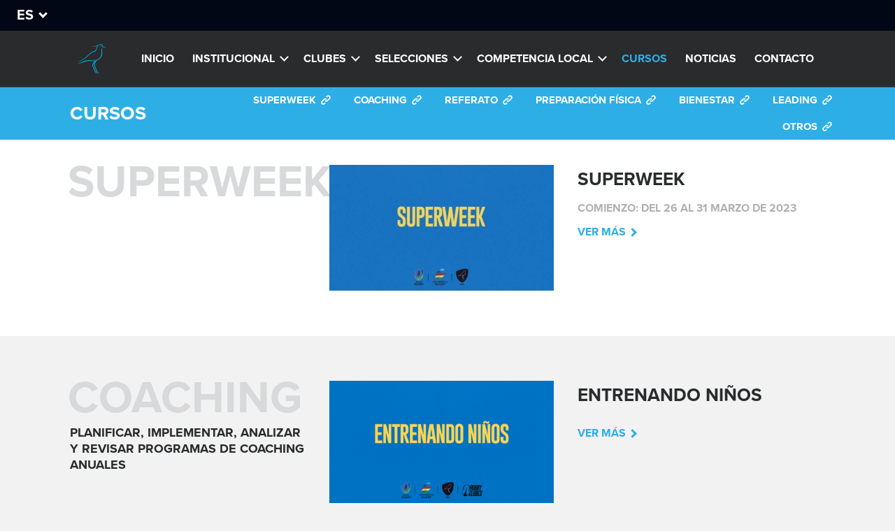

--- FILE ---
content_type: text/html; charset=UTF-8
request_url: https://uru.org.uy/cursos-96
body_size: 19174
content:
<!DOCTYPE html> <html> <head> <meta http-equiv="Content-Type" content="text/html; charset=utf-8" /> <title>Cursos | Unión de Rugby del Uruguay</title> <meta name="robots" content="index,follow" /> <meta name="description" content="Página Oficial de la Unión de Rugby del Uruguay." /> <meta name="keywords" content="Rugby,Uruguay,Los Teros,URU,Union de Rugby del Uruguay" /> <meta name="verify-v1" content="" /> <meta name="google-site-verification" content="" /> <meta name="msvalidate.01" content="" /> <meta http-equiv="content-language" content="es" /> <meta name="generator" content="Columnis 6.0" /> <meta name="author" content="Unión de Rugby del Uruguay"> <link rel="shortcut icon" type="image/x-icon" href="/images/favicon.ico" /> <link rel="canonical" href="http://www.uru.org.uy/espanol/cursos-96" /> <link rel="image_src" type="image/jpeg" href="http://www.uru.org.uy/images/avatar.png" /> <meta property="og:image" content="http://www.uru.org.uy/images/avatar.png"/> <meta property="og:image:width" content="1200"/> <meta property="og:image:height" content="630"/> <meta property="og:title" content="Cursos | Unión de Rugby del Uruguay"/> <meta property="og:type" content="website"/> <meta property="og:url" content="http://www.uru.org.uy/cursos-96"/> <meta property="og:site_name" content="Unión de Rugby del Uruguay" /> <meta property="og:description" content="Página Oficial de la Unión de Rugby del Uruguay." /> <meta name="twitter:card" content="summary_large_image"></meta> <meta name="twitter:image:src" content="http://www.uru.org.uy/images/avatar.png" /> <meta name="twitter:image:width" content= "1200" /> <meta name="twitter:image:height" content= "630" /> <style>
    html, body, div, span, applet, object, iframe,
    h1, h2, h3, h4, h5, h6, p, blockquote, pre,
    a, abbr, acronym, address, big, cite, code,
    del, dfn, em, img, ins, kbd, q, s, samp,
    small, strike, strong, sub, sup, tt, var,
    b, u, i, center,
    dl, dt, dd, ol, ul, li,
    fieldset, form, label, legend,
    table, caption, tbody, tfoot, thead, tr, th, td,
    article, aside, canvas, details, embed, 
    figure, figcaption, footer, header, hgroup, 
    menu, nav, output, ruby, section, summary,
    time, mark, audio, video {
        margin: 0;
        padding: 0;
        border: 0;
        font-size: 100%;
        font: inherit;
        vertical-align: baseline;
        text-decoration:none;
    }
    /* HTML5 display-role reset for older browsers */
    article, aside, details, figcaption, figure, 
    footer, header, hgroup, menu, nav, section {
        display: block;
    }
    /*body {
            line-height: 1;
    }*/
    ol, ul {
        list-style: none;
    }
    blockquote, q {
        quotes: none;
    }
    blockquote:before, blockquote:after,
    q:before, q:after {
        content: '';
        content: none;
    }
    table {
        border-collapse: collapse;
        border-spacing: 0;
    }
    article, aside, figure, footer, header, hgroup, menu, nav, section {
        display:block;
    }


    /* BODY */

    body{
        font-size:62.5%;
        background-color:#f2f2f2;
    }
    body,input,textarea,select,button{
        -webkit-font-smoothing:antialiased;
        -moz-osx-font-smoothing: grayscale;
        -webkit-text-size-adjust:none;
        font-family: 'proxima-nova', 'Proxima Nova', sans-serif;
        font-weight:400;
        color:#292b2d;
    }
    p{
        text-rendering:optimizeLegibility;
        line-height: 1.3;
    }
    strong{
        font-weight:700;
    }
    em{
        font-style:italic;
    }
    a,input,textarea, select,button{
        border:none;
        resize:none;
        outline:none;
        border-radius:0;
        background-color:transparent;
        -webkit-appearance:none;
        padding:0;
        margin:0;
    }

    a, input[type=submit], button{
        color:#292b2d;
        -webkit-tap-highlight-color:rgba(45, 175, 230, 0.3);
        cursor:pointer;

        -webkit-transition:
            color 80ms ease-out,
            background 80ms ease-out,
            border 80ms ease-out,
            opacity 80ms ease-out,
            box-shadow 80ms ease-out;
        -moz-transition:
            color 80ms ease-out,
            background 80ms ease-out,
            border 80ms ease-out,
            opacity 80ms ease-out,
            box-shadow 80ms ease-out;
        -o-transition:
            color 80ms ease-out,
            background 80ms ease-out,
            border 80ms ease-out,
            opacity 80ms ease-out,
            box-shadow 80ms ease-out;
        transition:
            color 80ms ease-out,
            background 80ms ease-out,
            border 80ms ease-out,
            opacity 80ms ease-out,
            box-shadow 80ms ease-out;
    }

    /* ******* MOBILE ******* */

    /* GENERAL */

    .wrapper{
        width:100%;
        padding-left:30px;
        padding-right:30px;

        box-sizing:border-box;
        -webkit-box-sizing:border-box;
        -moz-box-sizing:border-box;
    }
    .notVisible{
        position:absolute;
        top:-9999px;
        left:-9999px;
    }
    .scrollable{
        width:100%;
        height:100%;
        overflow:hidden;
        overflow-y:auto;
        -webkit-overflow-scrolling:touch;
    }
    .bold{
        font-weight: 700;
        text-transform: uppercase;
    }
    .black{
        font-weight: 900;
        text-transform: uppercase;
    }
    .foto{
        background:no-repeat center/cover;
    }
    .section{
        padding-top:40px;
        padding-bottom:45px;
    }
    .section.margin{
        margin-top:40px;
    }
    .bg-white{
        background-color:#fff;
    }
    .bg-dark{
        background-color:#292b2d;
    }


    /* HIDDENS */

    @media (max-width: 767px) {
        .hidden-xs{
            display:none !important;
        }
    }
    @media (min-width: 768px) and (max-width: 979px) {
        .hidden-sm{
            display:none !important;
        }
    }
    @media (min-width: 980px) and (max-width: 1199px) {
        .hidden-md{
            display:none !important;
        }
    }
    @media (min-width: 1200px) and (max-width: 1599px) {
        .hidden-lg{
            display:none !important;
        }
    }
    @media (min-width: 1600px) {
        .hidden-xlg{
            display:none !important;
        }
    }


    /* HEADER */

    @media (max-width: 979px){

        body{
            padding-top:60px;
        }


        /* HEADER */

        #header-container{
            display:block;
            width:100%;
            height:60px;
            position:fixed;
            left:0;
            top:0;
            z-index:100;
        }
        #header .wrapper{
            padding:0;
        }
        #header .head{
            display:block;
            width:100%;
            height:60px;
            position:absolute;
            left:0;
            top:0;
            background-color:#292b2d;
            box-shadow:0px 1px 0px 0px rgba(2,7,22,0.6);
        }
        #header .head #logo{
            display:block;
            width: 38px;
            height: 38px;
            margin: 12px auto 0;
        }
        #header .head #logo a{
            display:block;
            width:100%;
            height:100%;
            background:url(../../images/iso.svg) no-repeat center/contain;
            text-indent:-1000000px;

            -webkit-transform: scale(1);
            -ms-transform: scale(1);
            -o-transform: scale(1);
            transform: scale(1);

            -webkit-transition: -webkit-transform 150ms ease-out;
            -o-transition: -o-transform 150ms ease-out;
            transition: transform 150ms ease-out;
        }
        #header .head .btn{
            display:block;
            width:44px;
            height:44px;
            position:absolute;
            top:8px;
            left:8px;
            color:#fff;
            font-size:20px;
        }
        #header .head .btn.calendar{
            left:auto;
            right:8px;
        }

    } /* Not desktop */


    /* HEAD INFO */

    /*
    .head-info .sponsor .logo{
        width:22px;
        height:29px;
        background:no-repeat center/contain;
    }
    .head-info .sponsor .text{
        margin-left:2px;
        font-size:1.4em;
        color:#fff;
        position:relative;
        top:2px;

        -webkit-transition: color 80ms ease-out;
        -o-transition: color 80ms ease-out;
        transition: color 80ms ease-out;
    }
    */
    .head-info .sponsor .logo{
        width:100%;
        height:auto;
        padding-bottom:100%;
        background:no-repeat center/contain;
    }
    
    .head-info .redes li{
        display:inline-block;
        vertical-align: top;
    }
    .head-info .redes li + li{
        margin-left:6px;
    }
    .head-info .redes li a{
        display:block;
        font-size:26px;
        color:#868788;
    }
    .head-info .redes li a > *{
        display:block;
    }

    .head-info .match{
        color:#868788;
    }
    .head-info .match .next{
        font-size:1.3em;
        font-weight: 700;
        text-transform: uppercase;
        color:#fff;
        position:relative;
        top:1px;
    }
    .head-info .match ul{
        margin-left:10px;
    }
    .head-info .match ul .teams,
    .head-info .match ul li:first-child{
        font-size:1.3em;
        font-weight: 700;
        text-transform: uppercase;
        position:relative;
        top:-1px;
    }
    .head-info .match ul .teams strong,
    .head-info .match ul li:first-child strong{
        vertical-align: bottom;
        font-size:1.3em;
        color:#fff;
        margin:0 3px;
        position:relative;
        top:2px;
    }
    .head-info .match ul .dato,
    .head-info .match ul li:not(:first-child){
        font-size:1.4em;
        margin-left:7px;
    }

    .head-info .calendar{
        height:40px;
        color:#2dafe6;
        box-shadow:
            -10px 0px 0px 0px rgba(45, 175, 230, 0),
            10px 0px 0px 0px rgba(45, 175, 230, 0);
    }
    .head-info .calendar .icon{
        font-size:18px;
    }
    .head-info .calendar .text{
        font-size:1.3em;
        text-transform: uppercase;
        font-weight: 700;
        position:relative;
        top:-3px;
        margin-left:8px;
    }
    
    .head-info .lang-select{
        display:inline-block;
        vertical-align: middle;
        line-height:44px;
        padding:0 18px 0 0;
        position:relative;
        font-size:2em;
        font-weight: 700;
        text-transform: uppercase;
        color:#fff;

        -webkit-box-sizing: border-box;
        -moz-box-sizing: border-box;
        box-sizing: border-box;
    }
    .head-info .lang-select:after{
        content:"";
        display:inline-block;
        vertical-align: middle;
        width:6px;
        height:6px;
        position:absolute;
        right:0;
        top:50%;
        margin-top:-7px;
        z-index:0;
        border:solid #fff;
        border-width:0 0 3px 3px;
        text-indent:2px;

        -webkit-transform: rotate(-45deg);
        -ms-transform: rotate(-45deg);
        -o-transform: rotate(-45deg);
        transform: rotate(-45deg);
    }
    .head-info .lang-select select{
        display:block;
        width:100%;
        height:100%;
        position:absolute;
        left:0;
        top:0;
        font-size:16px;
        z-index:5;
        opacity:0;
        cursor:pointer;
        text-transform: uppercase;
    }


    /* INTRO */

    #intro{
        position:relative;
        padding:45px 0;
    }
    #intro > *{
        position:relative;
        z-index:5;
    }
    #intro:after,
    #intro .foto{
        width:100%;
        height:100%;
        position:absolute;
        left:0;
        top:0;
        z-index:0;
    }
    #intro:after{
        content:"";
        display:block;
        z-index:1;
        /* Permalink - use to edit and share this gradient: http://colorzilla.com/gradient-editor/#403f41+0,1f1e21+100&0.4+0,0.9+100 */
        background: -moz-linear-gradient(top,  rgba(64,63,65,0.4) 0%, rgba(31,30,33,0.9) 100%); /* FF3.6-15 */
        background: -webkit-linear-gradient(top,  rgba(64,63,65,0.4) 0%,rgba(31,30,33,0.9) 100%); /* Chrome10-25,Safari5.1-6 */
        background: linear-gradient(to bottom,  rgba(64,63,65,0.4) 0%,rgba(31,30,33,0.9) 100%); /* W3C, IE10+, FF16+, Chrome26+, Opera12+, Safari7+ */
        filter: progid:DXImageTransform.Microsoft.gradient( startColorstr='#66403f41', endColorstr='#e61f1e21',GradientType=0 ); /* IE6-9 */
    }

    #intro .subwrapper{
        max-width:826px;
    }


    /* STYLES */

    .tag{
        display:inline-block;
        font-size:1.4em;
        font-weight: 700;
        text-transform: uppercase;
        padding:6px 9px;
        color:#fff;
        background-color:#2dafe6;

        -webkit-transform: scale(1);
        -ms-transform: scale(1);
        -o-transform: scale(1);
        transform: scale(1);
    }
    .title{
        font-size:2em;
        font-weight: 700;
        text-transform: uppercase;
        color:#292b2d;
    }
    .title a{
        color:inherit;
        box-shadow:
            -1px 0px 0px 2px rgba(45, 175, 230, 0),
            1px 0px 0px 2px rgba(45, 175, 230, 0);
    }
    .date{
        display:block;
        font-size:1.4em;
        color:#B0B1B3;
        font-weight: 700;
        margin-top:5px;
    }


    /* FEATURED */

    .featured .title{
        font-size:2.5em;
        font-weight:900;
        color:#fff;
    }
    .featured .tag + .title{
        margin-top:20px;
    }
    .featured p{
        font-size:1.6em;
        color:#fff;
        margin-top:15px;
        line-height: 1.3;
    }


    /* SUBNAV */

    #subnav{
        display:block;
        margin:0 -30px;
        padding:0 30px;
        background-color:#2dafe6;
        text-align: center;

        -webkit-box-sizing: border-box;
        -moz-box-sizing: border-box;
        box-sizing: border-box;
    }
    @media (max-width:767px){
        #subnav.fixable{
            width:100%;
            margin:0;
            padding:0 0 0 30px;
            position:fixed;
            left:0;
            bottom:0;
            z-index:90;
            box-shadow: 0px -1px 0px 0px #f2f2f2;
        }
    }
    @media (max-width:979px){
        html.blockSubnavBug,
        html.blockSubnavBug body{
            -webkit-overflow-scrolling : touch !important;
            overflow: auto !important;
            height: 100% !important;
        }
    }

    #subnav,
    #subnav .select,
    #subnav .select select{
        height:44px;

        -webkit-box-sizing: border-box;
        -moz-box-sizing: border-box;
        box-sizing: border-box;
    }
    #subnav .select{
        display:inline-block;
        max-width:100%;
        line-height:44px;
        padding:0 45px 0 0;
        position:relative;
        font-size:2em;
        font-weight: 700;
        text-transform: uppercase;
        color:#fff;
        overflow:hidden;
        text-overflow: ellipsis;
        white-space: nowrap;

        -webkit-box-sizing: border-box;
        -moz-box-sizing: border-box;
        box-sizing: border-box;
    }
    #subnav .select:after{
        content:"";
        display:inline-block;
        vertical-align: middle;
        width:8px;
        height:8px;
        position:absolute;
        right:20px;
        top:50%;
        margin-top:-9px;
        z-index:0;
        border:solid #fff;
        border-width:0 0 3px 3px;
        text-indent:2px;

        -webkit-transform: rotate(-45deg);
        -ms-transform: rotate(-45deg);
        -o-transform: rotate(-45deg);
        transform: rotate(-45deg);
    }
    #subnav .select select{
        display:block;
        width:100%;
        height:100%;
        position:absolute;
        left:0;
        top:0;
        font-size:16px;
        z-index:5;
        opacity:0;
        cursor:pointer;
    }

    #subnav .title{
        line-height:44px;
        font-size:2em;
        font-weight: 700;
        text-transform: uppercase;
        color:#fff;
        overflow:hidden;
        text-overflow: ellipsis;
        white-space: nowrap;

        -webkit-box-sizing: border-box;
        -moz-box-sizing: border-box;
        box-sizing: border-box;
    }

    #nav-mobile .menu a.capitalize{
        text-transform: capitalize !important;;
    }


    /* ********************** de Mobile a TABLET ********************** */

    @media (min-width: 768px) {

        .wrapper{
            padding-left:60px;
            padding-right:60px;
        }
        .section{
            padding-top:60px;
            padding-bottom:65px;
        }
        .section.margin{
            margin-top:60px;
        }


        /* INTRO */

        #intro{
            height:465px;
            padding:0;
        }
        #intro:before{
            content:"";
            display:inline-block;
            vertical-align: middle;
            height: 100%;
        }
        #intro > .align{
            display:inline-block;
            vertical-align: middle;
        }


        /* STYLES */

        .tag{
            font-size:1.6em;
        }
        .title{
            font-size:2.25em;
        }
        .title a{
            color:inherit;
            box-shadow:
                -2px 0px 0px 3px rgba(45, 175, 230, 0),
                2px 0px 0px 3px rgba(45, 175, 230, 0);
        }
        .date{
            font-size:1.6em;
        }


        /* FEATURED */

        .featured .tag{
            font-size:1.8em;
        }
        .featured .title{
            font-size:4.4em;
            line-height: 0.9;
        }
        .featured .title + .tag{
            margin-top:26px;
        }
        .featured p{
            font-size:1.8em;
            margin-top:20px;
        }


        /* SUBNAV */

        #subnav{
            width:100%;
            position:fixed;
            bottom:auto;
            top:60px;
            left:0;
            z-index:90;
            padding:0 60px;
            margin:0;
            box-shadow: none;
            text-align: left;
            box-shadow:0px 1px 0px 0px rgba(255,255,255,0.4);
        }
        #subnav-holder{
            padding-top:44px;
        }


        #subnav-holder.enableScroll{
            padding-top:0;
        }
        #subnav-holder.enableScroll #subnav{
            width:auto;
            position:relative;
            top:0;
            margin:0 -60px;
            box-shadow:0px 1px 0px 0px rgba(255,255,255,0);
        }
        html.fixedSubnav #subnav-holder.enableScroll{
            padding-top:44px;
        }
        html.fixedSubnav #subnav-holder.enableScroll #subnav{
            position:fixed;
            width:100%;
            top:60px;
            margin:0;
            box-shadow:0px 1px 0px 0px rgba(255,255,255,0.4);
        }

        #subnav [class*="col-"]{
            vertical-align: middle;
        }
        
        #subnav .row [class*="col-"]:first-of-type{
            width: 15%;
        }
        #subnav .row [class*="col-"]:last-of-type{
            text-align: right;
            padding-right:7px;
            width: 85%;
        }

        /* Pager */

        #subnav .pager{
            margin:0;
            text-align:right;
        }
        #subnav .pager a,
        #subnav .pager span{
            font-size:1.8em;
            text-align:center;
            box-shadow: inset 0px 0px 0px 3px #2dafe6;
            color:rgba(238, 238, 238, 0.5);
        }
        #subnav .pager a.jp-current{
            background:transparent;
            color:#fff;
        }
        #subnav .pager a.jp-previous:before,
        #subnav .pager a.jp-next:before{
            border-color:#fff;
        }

        /* Select */

        #subnav .select{
            padding-right:30px;
        }
        #subnav .select:after{
            right:5px;
        }
        #subnav .select.anchors{
            font-size:1.8em;
            text-transform: none;
        }
        #subnav .select.anchors:after{
            width:6px;
            height:6px;
            margin-top:-7px;
        }

    }




    /* ********************** de Tablet a DESKTOP ********************** */

    @media (min-width: 980px) {

        body{
            padding-top:124px;
        }

        /* HEAD INFO */

        .head-info .lang-select .val{
            -webkit-transition:color 80ms ease-out;
            -moz-transition:color 80ms ease-out;
            -o-transition:color 80ms ease-out;
            transition:color 80ms ease-out;
        }
        .head-info .sponsor:hover .text,
        .head-info .sponsor:focus .text,
        .head-info .redes li a:hover,
        .head-info .redes li a:focus,
        .head-info .lang-select select:hover + .val,
        .head-info .lang-select select:focus + .val{
            color:#2dafe6;
        }
        .head-info .calendar:hover,
        .head-info .calendar:focus{
            color:#fff;
            background-color:#2dafe6;
            box-shadow:
                -10px 0px 0px 0px #2dafe6,
                10px 0px 0px 0px #2dafe6;
        }

        /* TOP BAR */

        #topbar{
            display:block;
            width:100%;
            background-color:#020716;
            padding:0;

            -webkit-box-sizing: border-box;
            -moz-box-sizing: border-box;
            box-sizing: border-box; 
        }
        #topbar .row{
            margin:0;
        }
        #topbar .row [class*="col-"]{
            padding:0;
        }
        #topbar,
        #topbar .item{
            height:44px;
        }
        #topbar .item{
            display:inline-block;
            vertical-align: top;
            position:relative;
            padding:0 20px 0 0;

            -webkit-box-sizing: border-box;
            -moz-box-sizing: border-box;
            box-sizing: border-box;
        }
        #topbar .item:before,
        #topbar .sponsor,
        #topbar .sponsor .logo,
        #topbar .sponsor .text,
        #topbar .redes,
        #topbar .redes li,
        #topbar .match .next,
        #topbar .match ul,
        #topbar .match ul li,
        #topbar .calendar{
            display:inline-block;
            vertical-align: middle;
        }
        #topbar .item:before{
            content:"";
            width:1px;
            height:100%;
            background:#6f7072;
            margin-right:20px;
        }
        #topbar .item.first:before{
            background:transparent;
        }

        #topbar .sponsor{
            width:30px;
            position:relative;
            top:-1px;
            margin:0 -7px;
        }

        #topbar .redes{
            margin-left:-4px;
        }

        #topbar .right{
            text-align:right;
        }

        #topbar .calendar{
            height:44px;
        }


        /* HEADER */

        #header-container{
            width:100%;
            height:124px;
            position:fixed;
            left:0;
            top:0;
            z-index:100;
        }
        #header{
            display:block;
            width:100%;
            height:80px;
            background-color:#292b2d;
            box-shadow:0px 1px 0px 0px rgba(2,7,22,0.6);
            text-align: center;
        }
        #header .wrapper{
            height:100%;
            padding:0;
        }
        #header .head,
        #header #nav,
        #header #nav:before,
        #header #nav .menu,
        #header #nav .menu > li,
        #header #nav .menu > li > a{
            display:inline-block;
            vertical-align: middle;
        }

        #header .head #logo{
            display:block;
            width:42px;
            height:42px;
        }
        #header .head #logo a{
            display:block;
            width:100%;
            height:100%;
            background:url(../../images/iso.svg) no-repeat center/contain;
            text-indent:-1000000px;

            -webkit-transform: scale(1);
            -ms-transform: scale(1);
            -o-transform: scale(1);
            transform: scale(1);

            -webkit-transition: -webkit-transform 150ms ease-out;
            -o-transition: -o-transform 150ms ease-out;
            transition: transform 150ms ease-out;
        }
        #header .head #logo a:focus{
            -webkit-transform: scale(1.2);
            -ms-transform: scale(1.2);
            -o-transform: scale(1.2);
            transform: scale(1.2);
        }


        /* NAV */

        #header #nav{
            height:100%;
            text-align: right;
            margin-left:20px;
        }
        #header #nav:before{
            content:"";
            height:100%;
        }
        #nav .menu > li > a,
        #nav .menu > li .text,
        #nav .menu > li .submenu-title-text,
        #nav .menu li.children .submenu li a{
            font-size:1.4em;
            font-weight: 700;
            text-transform: uppercase;
            color:#fff;
            padding:7px 8px;
            cursor:pointer;
            outline:none;
            box-shadow:
                -3px 0px 0px 0px rgba(2, 7, 22, 0),
                3px 0px 0px 0px rgba(2, 7, 22, 0);
        }
        #nav .menu > li > a:hover,
        #nav .menu > li > a:focus,
        #nav .menu > li .text:hover,
        #nav .menu > li .text:focus,
        #nav .menu > li.children.show .text:focus,
        #nav .menu > li.children .submenu li a:hover,
        #nav .menu > li.children .submenu li a:focus{
            color:#2dafe6;
            background-color:#020716;
            box-shadow:
                -2px 0px 0px 0px #020716,
                2px 0px 0px 0px #020716;
        }
        #nav .menu > li.active > a,
        #nav .menu > li.children.active .text,
        #nav .menu > li.children.show .text:hover,
        #nav .menu > li.children .submenu li.active a{
            color:#2dafe6;
        }
        
        #nav .menu li.children .submenu li a.capitalize{
            text-transform: none;
        }

        /* Submenu */
        
        #nav .menu > li.children{
            position:relative;
        }
        #nav .menu > li.children .submenu{
            display:none;
        }
        #nav .menu > li .text{
            display:block;
            padding-right:5px;
            position:relative;
            z-index:1;

            -webkit-transition-delay: 100ms;
            -o-transition-delay: 100ms;
            transition-delay: 100ms;
        }
        #nav .menu > li.children .text:after{
            content:"";
            display:inline-block;
            vertical-align: middle;
            width:6px;
            height:6px;
            border:solid #fff;
            border-width:0 2px 2px 0;
            position:relative;
            top:-4px;
            margin-left:7px;

            -webkit-transform: rotate(45deg);
            -ms-transform: rotate(45deg);
            -o-transform: rotate(45deg);
            transform: rotate(45deg);
        }


        /* INTRO */

        #intro .subwrapper{
            width:66.666666%;
        }


        /* STYLES */

        a.tag:hover,
        a.tag:focus{
            background-color:#020716;
            color:#2dafe6;
        }
        .title a:hover,
        .title a:focus{
            background-color:#020716;
            color:#2dafe6;
            box-shadow:
                -2px 0px 0px 3px #020716,
                2px 0px 0px 3px #020716;
        }


        /* SUBNAV */

        #subnav,
        #subnav .select,
        #subnav .select select{
            min-height:48px;
            height: auto;
        }
        #subnav{
            top:124px;
        }
        #subnav-holder{
            padding-top:48px;
        }

        html.fixedSubnav #subnav-holder.enableScroll{
            padding-top:48px;
        }
        html.fixedSubnav #subnav-holder.enableScroll #subnav{
            top:124px;
        }

        /* Title */

        #subnav .title{
            display:inline-block;
            vertical-align: middle;
            height:48px;
            line-height:49px;
            font-size:2.4em;
        }

        /* Select */

        #subnav .select{
            font-size:2.4em;
            line-height:48px;
            vertical-align: middle;
            background-color:transparent;
            box-shadow:
                -5px 0px 0px 0px rgba(2, 7, 22, 0),
                5px 0px 0px 0px rgba(2, 7, 22, 0);

            -webkit-transition: 
                background 80ms ease-out,
                color 80ms ease-out,
                -webkit-box-shadow 80ms ease-out;
            -o-transition: 
                background 80ms ease-out,
                color 80ms ease-out,
                box-shadow 80ms ease-out;
            transition: 
                background 80ms ease-out,
                color 80ms ease-out,
                box-shadow 80ms ease-out;
        }
        #subnav .select:hover,
        #subnav .select.focus{
            background-color:#020716;
            color:#2dafe6;
            box-shadow:
                -5px 0px 0px 0px #020716,
                5px 0px 0px 0px #020716;
        }
        #subnav .cantidad{
            display:inline-block;
            vertical-align: middle;
            font-size:1.4em;
            color:#fff;
            opacity:0.7;
            margin-left:10px;
        }

        /* Pager */

        #subnav .pager a,
        #subnav .pager span{
            font-size:2em;
        }
        #subnav .pager a:not(.jp-disabled):hover,
        #subnav .pager a:not(.jp-disabled):focus{
            background:#333;
        }
        #subnav .pager a.jp-previous:not(.jp-disabled):hover:before,
        #subnav .pager a.jp-previous:not(.jp-disabled):focus:before,
        #subnav .pager a.jp-next:not(.jp-disabled):hover:before,
        #subnav .pager a.jp-next:not(.jp-disabled):focus:before{
            border-color:rgba(238, 238, 238, 0.5);
        }

        /* Anchors */

        #subnav .anchors-list li,
        #subnav .anchors-list li a,
        #subnav .anchors-list li a:after{
            display:inline-block;
            vertical-align: middle;
        }
        #subnav .anchors-list li + li{
            margin-left:30px;
        }
        #subnav .anchors-list li a{
            font-size:1.5em;
            font-weight: 700;
            text-transform: uppercase;
            color:#fff;
            padding:10px 0;
            background-color:transparent;
            box-shadow:
                -10px 0px 0px 0px rgba(2, 7, 22, 0),
                5px 0px 0px 0px rgba(2, 7, 22, 0);
        }
        #subnav .anchors-list li a:after{
            font-family: 'icomoon' !important;
            speak: none;
            font-style: normal;
            font-weight: normal;
            font-variant: normal;
            text-transform: none;
            line-height: 1;
            -webkit-font-smoothing: antialiased;
            -moz-osx-font-smoothing: grayscale;

            content: "\e907";
            display:inline-block;
            vertical-align: middle;
            font-size:14px;
            position:relative;
            top:-1px;
            margin-left:7px;
        }
        #subnav .anchors-list li a:hover,
        #subnav .anchors-list li a:focus{
            background-color:#020716;
            color:#2dafe6;
            box-shadow:
                -10px 0px 0px 0px #020716,
                5px 0px 0px 0px #020716;
        }

    }

    @media (min-width: 980px) and (max-width: 1199px) {

        #topbar .match .next:before{
            content:attr(data-abbr);
        }
        #topbar .match .next span{
            display:none;
        }
    }



    /* ********************** de Desktop a HD ********************** */

    @media (min-width: 1200px) {

        .wrapper{
            padding-left:100px;
            padding-right:100px;
        }


        /* HEADER */

        #header .wrapper{
            padding:0;
        }
        #header .head #logo{
            left:60px;
        }


        /* NAV */

        #header #nav{
            margin-left:40px;
        }
        #nav .menu > li{
            margin-left:7px;
        }
        #nav .menu > li:first-child{
            margin-left:0;
        }
        #nav .menu > li > a,
        #nav .menu > li .text,
        #nav .menu > li .submenu-title-text,
        #nav .menu > li.children .submenu li a{
            font-size:1.6em;
            padding-top:8px;
            padding-bottom:8px;
        }
        #nav .menu > li.children .text:after{
            margin-left:9px;
            width: 7px;
            height: 7px;
        }


        /* FEATURED */

        .featured .title{
            font-size:5em;
            line-height: 0.9;
        }
        .featured p{
            font-size:1.8em;
        }


        /* SUBNAV */

        #subnav{
            padding:0 100px;
        }
        #subnav-holder.enableScroll #subnav{
            margin:0 -100px;
        }

        #subnav .title,
        #subnav .select{
            font-size:2.7em;
        }
        #subnav .cantidad{
            margin-left:15px;
            font-size:1.6em;
        }

    }


    @media (min-width: 1300px) {

        /* NAV */

        #nav .menu > li{
            margin-left:20px;
        }

    }




    /* ********************** de HD a FULL HD ********************** */

    @media (min-width: 1600px) {

        /* TOP BAR */

        #topbar{
            padding:0 70px 0 80px;
        }


        /* HEADER */

        #header .wrapper{
            padding:0;
        }
        #header .head #logo{
            width: 50px;
            height: 50px;
        }
        #header #nav{
            margin-left:50px;
        }


        /* INTRO */

        #intro{
            height:500px;
        }

    }




</style> <link href="/css/fixed/02-cols.css?v=20210327" rel="stylesheet" type="text/css" /> <link href="/css/fixed/03-icons.css?v=20210327" rel="stylesheet" type="text/css" /> <link href="/css/fixed/03-tiny-slider.css?v=20210327" rel="stylesheet" type="text/css" /> <link href="/css/fixed/04-tiny-slider-custom.css?v=20210327" rel="stylesheet" type="text/css" /> <link href="/css/fixed/05-screen.css?v=20210327" rel="stylesheet" type="text/css" /> <link href="/css/fixed/05-sponsors.css?v=20210327" rel="stylesheet" type="text/css" /> <link href="/css/sitio/cursos.css?v=20210327" rel="stylesheet" type="text/css" /> <meta name="viewport" content="width=device-width, initial-scale=1.0, minimum-scale=1.0, maximum-scale=1.0, user-scalable=no"> <link href="/css/breakpoints/96-6087cb5a90fc998e367bf35cb5e89ff9.css" rel="stylesheet" type="text/css" media="none" onload="if (media !== 'all')
                    media = 'all'"/> </head> <body> <div id="header-container"> <div id="topbar" class="head-info hidden-xs hidden-sm"> <div class="item first"> <div class="lang-select"> <select name="lang"> <option value="http://www.uru.org.uy/espanol/cursos-96" selected="selected">es</option> <option value="http://www.uru.org.uy/english/cursos-96">en</option> </select> <span class="val">es</span> </div> </div> </div> <header id="header"> <div class="wrapper"> <div class="head"> <button type="button" class="btn menu showNavMobile icon-menu hidden-md hidden-lg hidden-xlg"></button> <h1 id="logo"><a href="http://www.uru.org.uy/">Unión de Rugby del Uruguay</a></h1> </div> <nav id="nav" class="nav hidden-xs hidden-sm"><h2 class="notVisible">Navegación</h2><ul class="menu"> <li class=""> <a href="/inicio-1" title="Inicio">Inicio</a> </li> <li class="children  "> <span class="text" tabindex="0">Institucional</span> <div class="submenu"> <ul> <li class=""> <a href="/institucional-2#directiva" title="Directiva">Directiva</a> </li> <li class=""> <a href="/institucional-2#linea-tiempo" title="Línea de tiempo">Línea de tiempo</a> </li> <li class=""> <a href="/institucional-2#historia" title="Historia">Historia</a> </li> <li class=""> <a href="/institucional-2#presidentes" title="Presidentes">Presidentes</a> </li> <li class=""> <a href="https://dia0rmokltlax.cloudfront.net/files/estatutos_vigentes_uru.pdf#https://dia0rmokltlax.cloudfront.net/files/estatutos_vigentes_uru.pdf" title="Estatuto URU">Estatuto URU</a> </li> <li class=""> <a href="/institucional-2#tribunaldedisciplina" title="Tribunal de Disciplina">Tribunal de Disciplina</a> </li> <li class=""> <a href="https://dia0rmokltlax.cloudfront.net/files/memoria_anual_-_uru_2025-1.pdf#https://dia0rmokltlax.cloudfront.net/files/memoria_anual_-_uru_2025-1.pdf" title="Memoria Anual 2025">Memoria Anual 2025</a> </li> </ul> </div> </li> <li class="children "> <span class="text" tabindex="0">Clubes</span> <ul class="submenu"><li class="submenu_list submenu_list-subsections"> <p class="submenu-title-text">MONTEVIDEO</p> <ul class="subsections-submenu clubes"><li class=""> <a class="capitalize" href="http://uru.org.uy/carrasco-polo-16"><span class="escudo is-menu-club-2348"></span> Carrasco Polo</a> </li><li class=""> <a class="capitalize" href="http://www.uru.org.uy/ceibos-66"><span class="escudo is-menu-club-3014"></span> Ceibos</a> </li><li class=""> <a class="capitalize" href="http://www.uru.org.uy/champagnat-53"><span class="escudo is-menu-club-2323"></span> Champagnat</a> </li><li class=""> <a class="capitalize" href="http://www.uru.org.uy/ctm-67"><span class="escudo is-menu-club-2359"></span> Circulo de Tenis</a> </li><li class=""> <a class="capitalize" href="/lions-carrasco-106"><span class="escudo is-menu-club-3147"></span> Lions</a> </li><li class=""> <a class="capitalize" href="http://www.uru.org.uy/los-cuervos-54"><span class="escudo is-menu-club-3564"></span> Los Cuervos</a> </li><li class=""> <a class="capitalize" href="http://uru.org.uy/montevideo-cricket-14"><span class="escudo is-menu-club-2346"></span> Montevideo Cricket Club</a> </li><li class=""> <a class="capitalize" href="http://www.uru.org.uy/old-boys-47"><span class="escudo is-menu-club-54"></span> Old Boys</a> </li><li class=""> <a class="capitalize" href="http://www.uru.org.uy/old-christians-52"><span class="escudo is-menu-club-2345"></span> Old Christians</a> </li><li class=""> <a class="capitalize" href="http://www.uru.org.uy/psg-56"><span class="escudo is-menu-club-3561"></span> PSG</a> </li><li class=""> <a class="capitalize" href="http://www.uru.org.uy/seminario-82"><span class="escudo is-menu-club-2406"></span> Seminario</a> </li><li class=""> <a class="capitalize" href="http://www.uru.org.uy/trouville-65"><span class="escudo is-menu-club-2313"></span> Trouville</a> </li></ul> </li><li class="submenu_list submenu_list-subsections"> <p class="submenu-title-text">INTERIOR</p> <ul class="subsections-submenu clubes"><li class=""> <a class="capitalize" href="http://www.uru.org.uy/arlequines-69"><span class="escudo is-menu-club-3243"></span> Arlequines - Rivera</a> </li><li class=""> <a class="capitalize" href="http://www.uru.org.uy/artigas-rugby-150"><span class="escudo is-menu-club-2362"></span> Artigas Rugby - Artigas</a> </li><li class=""> <a class="capitalize" href="http://www.uru.org.uy/bufalos-153"><span class="escudo is-menu-club-2364"></span> Búfalos - Bella Unión, Artigas</a> </li><li class=""> <a class="capitalize" href="https://www.uru.org.uy/caranchos-72"><span class="escudo is-menu-club-2433"></span> Caranchos - Minas, Lavalleja</a> </li><li class=""> <a class="capitalize" href="http://www.uru.org.uy/cardos-73"><span class="escudo is-menu-club-2338"></span> Cardos - Durazno</a> </li><li class=""> <a class="capitalize" href="http://www.uru.org.uy/cimarrones-de-libertad-83"><span class="escudo is-menu-club-2367"></span> Cimarrones de Libertad - San José</a> </li><li class=""> <a class="capitalize" href="/joaquin-suarez-147"><span class="escudo is-menu-club-3155"></span> Joaquín Suárez Rugby - Canelones</a> </li><li class=""> <a class="capitalize" href="http://www.uru.org.uy/la-olla-78"><span class="escudo is-menu-club-2366"></span> La Olla - Florida</a> </li><li class=""> <a class="capitalize" href="http://www.uru.org.uy/lobos-57"><span class="escudo is-menu-club-2336"></span> Lobos - Maldonado</a> </li><li class=""> <a class="capitalize" href="http://www.uru.org.uy/mulitas-paysandu-152"><span class="escudo is-menu-club-2185"></span> Mulitas - Paysandú</a> </li><li class=""> <a class="capitalize" href="http://www.uru.org.uy/remeros-mercedes-76"><span class="escudo is-menu-club-2334"></span> Remeros - Mercedes</a> </li><li class=""> <a class="capitalize" href="http://www.uru.org.uy/robles-154"><span class="escudo is-menu-club-2365"></span> Robles - Trinidad, Flores</a> </li><li class=""> <a class="capitalize" href="http://uru.org.uy/sacramento-rugby-94"><span class="escudo is-menu-club-1727"></span> Sacramento - Colonia</a> </li><li class=""> <a class="capitalize" href="http://www.uru.org.uy/salto-rugby-75"><span class="escudo is-menu-club-2349"></span> Salto Rugby - Salto</a> </li><li class=""> <a class="capitalize" href="http://www.uru.org.uy/san-javier-151"><span class="escudo is-menu-club-2181"></span> San Javier - Tacuarembó</a> </li><li class=""> <a class="capitalize" href="/titanes-toledo-149"><span class="escudo is-menu-club-2415"></span> Titanes - Toledo, Canelones</a> </li><li class=""> <a class="capitalize" href="http://www.uru.org.uy/trebol-55"><span class="escudo is-menu-club-2329"></span> Trébol - Paysandú</a> </li><li class=""> <a class="capitalize" href="http://www.uru.org.uy/vaimaca-rugby-club-77"><span class="escudo is-menu-club-2320"></span> Vaimaca - Salto</a> </li></ul> </li><li class="submenu_list submenu_list-subsections"> <p class="submenu-title-text">COLEGIOS</p> <ul class="subsections-submenu clubes"><li class=""> <a class="capitalize" href="http://www.uru.org.uy/fundacion-sophia-114"><span class="escudo is-menu-club-2426"></span> Fundación Sophia</a> </li><li class=""> <a class="capitalize" href="http://www.uru.org.uy/montevideo-college-115"><span class="escudo is-menu-club-2413"></span> Montevideo College</a> </li><li class=""> <a class="capitalize" href="http://www.uru.org.uy/scuola-italiana-116"><span class="escudo is-menu-club-2256"></span> Scuola Italiana</a> </li><li class=""> <a class="capitalize" href="http://www.uru.org.uy/richard-anderson-117"><span class="escudo is-menu-club-2350"></span> Richard Anderson</a> </li><li class=""> <a class="capitalize" href="http://www.uru.org.uy/liceo-impulso-118"><span class="escudo is-menu-club-2262"></span> Liceo Impulso</a> </li><li class=""> <a class="capitalize" href="http://www.uru.org.uy/greenlands-school-121"><span class="escudo is-menu-club-"></span> Greenlands School</a> </li><li class=""> <a class="capitalize" href="http://www.uru.org.uy/midlands-122"><span class="escudo is-menu-club-2267"></span> Midlands - Florida</a> </li><li class=""> <a class="capitalize" href="http://www.uru.org.uy/clifton-college-123"><span class="escudo is-menu-club-2343"></span> Clifton College - El Pinar, Canelones</a> </li><li class=""> <a class="capitalize" href="http://www.uru.org.uy/jubilar-124"><span class="escudo is-menu-club-2354"></span> Jubilar</a> </li><li class=""> <a class="capitalize" href="http://www.uru.org.uy/jubilar-125"><span class="escudo is-menu-club-"></span> Integral</a> </li><li class=""> <a class="capitalize" href="http://www.uru.org.uy/ingles-126"><span class="escudo is-menu-club-2355"></span> Ingles</a> </li><li class=""> <a class="capitalize" href="/elbio-fernandez-107"><span class="escudo is-menu-club-2369"></span> Elbio Fernández</a> </li><li class=""> <a class="capitalize" href="http://www.uru.org.uy/aleman-127"><span class="escudo is-menu-club-2255"></span> Alemán</a> </li><li class=""> <a class="capitalize" href="http://www.uru.org.uy/liceo-frances-128"><span class="escudo is-menu-club-2356"></span> Francés</a> </li><li class=""> <a class="capitalize" href="http://www.uru.org.uy/harwood-113"><span class="escudo is-menu-club-2344"></span> Harwood</a> </li><li class=""> <a class="capitalize" href="/st-patrick-112"><span class="escudo is-menu-club-2370"></span> St. Patrick</a> </li><li class=""> <a class="capitalize" href="/woodlands-111"><span class="escudo is-menu-club-2371"></span> Woodlands</a> </li><li class=""> <a class="capitalize" href="/monte-vi-110"><span class="escudo is-menu-club-2414"></span> Monte VI</a> </li><li class=""> <a class="capitalize" href="/british-109"><span class="escudo is-menu-club-2251"></span> British</a> </li><li class=""> <a class="capitalize" href="/stella-maris-108"><span class="escudo is-menu-club-2373"></span> Stella Maris</a> </li><li class=""> <a class="capitalize" href="http://www.uru.org.uy/jesus-maria-130"><span class="escudo is-menu-club-"></span> Jesús María</a> </li><li class=""> <a class="capitalize" href="http://www.uru.org.uy/ivy-thomas-131"><span class="escudo is-menu-club-"></span> Ivy Thomas</a> </li><li class=""> <a class="capitalize" href="http://www.uru.org.uy/anglo-132"><span class="escudo is-menu-club-"></span> Anglo</a> </li><li class=""> <a class="capitalize" href="http://www.uru.org.uy/st-georges-134"><span class="escudo is-menu-club-"></span> St George's</a> </li><li class=""> <a class="capitalize" href="http://www.uru.org.uy/st-brendans-135"><span class="escudo is-menu-club-"></span> St Brendan's</a> </li><li class=""> <a class="capitalize" href="http://www.uru.org.uy/st-andrews-136"><span class="escudo is-menu-club-"></span> St Andrew's</a> </li><li class=""> <a class="capitalize" href="http://www.uru.org.uy/new-zealand-137"><span class="escudo is-menu-club-"></span> New Zealand</a> </li><li class=""> <a class="capitalize" href="http://www.uru.org.uy/international-college-138"><span class="escudo is-menu-club-"></span> International College - Punta del Este</a> </li><li class=""> <a class="capitalize" href="http://www.uru.org.uy/candiles-139"><span class="escudo is-menu-club-"></span> Candiles - Paysandú</a> </li><li class=""> <a class="capitalize" href="http://www.uru.org.uy/nuestra-sra-del-huerto-140"><span class="escudo is-menu-club-"></span> Nuestra Sra. Del Huerto - Florida</a> </li><li class=""> <a class="capitalize" href="http://www.uru.org.uy/santa-teresa-de-avila-141"><span class="escudo is-menu-club-"></span> Santa Teresa de Avila - Florida</a> </li><li class=""> <a class="capitalize" href="http://www.uru.org.uy/san-juan-bautista-142"><span class="escudo is-menu-club-"></span> San Juan Bautista - Colonia</a> </li><li class=""> <a class="capitalize" href=""><span class="escudo is-menu-club-2407"></span> Woodside - Punta del Este</a> </li><li class=""> <a class="capitalize" href="http://www.uru.org.uy/colegio-seminario-156"><span class="escudo is-menu-club-2475"></span> Colegio Seminario</a> </li></ul> </li><li class="submenu_list submenu_list-subsections"> <p class="submenu-title-text">RUGBY COMUNITARIO</p> <ul class="subsections-submenu clubes"><li class=""> <a class="capitalize" href="/udelar-129"><span class="escudo is-menu-club-"></span> UDELAR ISEF</a> </li><li class=""> <a class="capitalize" href="/iuacj-133"><span class="escudo is-menu-club-"></span> IUACJ</a> </li><li class=""> <a class="capitalize" href="/ude-143"><span class="escudo is-menu-club-"></span> UDE</a> </li><li class=""> <a class="capitalize" href="/imm-deportes-144"><span class="escudo is-menu-club-"></span> IMM DEPORTES</a> </li><li class=""> <a class="capitalize" href="/snd-145"><span class="escudo is-menu-club-"></span> SND</a> </li><li class=""> <a class="capitalize" href="/las-aguilas-146"><span class="escudo is-menu-club-2410"></span> Las Águilas - Manga, Montevideo</a> </li><li class=""> <a class="capitalize" href="http://www.uru.org.uy/los-treboles-120"><span class="escudo is-menu-club-2558"></span> Los Tréboles</a> </li><li class=""> <a class="capitalize" href="http://www.uru.org.uy/los-pinos-119"><span class="escudo is-menu-club-2559"></span> Los Pinos</a> </li></ul> </li></ul> </li> <li class="children  "> <span class="text" tabindex="0">Selecciones</span> <div class="submenu"> <ul> <li class=""> <a href="/teros-xv-3" title="Teros XV">Teros XV</a> </li> <li class=""> <a href="/franquicia-penarol-98" title="Franquicia Peñarol">Franquicia Peñarol</a> </li> <li class=""> <a href="/teros-seven-masculino-4" title="Teros Seven Masculino">Teros Seven Masculino</a> </li> <li class=""> <a href="/teras-seven-femenino-51" title="Teras Seven Femenino">Teras Seven Femenino</a> </li> <li class=""> <a href="/teros-m20-48" title="Teros M20">Teros M20</a> </li> <li class=""> <a href="/academia-49" title="Academia">Academia</a> </li> </ul> </div> </li> <li class="children sections "> <span class="text" tabindex="0">Competencia Local</span> <div class="submenu"> <ul class="submenu_list"> <li class="submenu-title submenu_list-subsections"> <span class="submenu-title-text">Categorias</span> <ul class="subsections-submenu"> <li class=""> <a class="capitalize" href="/primera-division-11" title="Primera División">Primera División</a> </li> <li class=""> <a class="capitalize" href="/intermedia-12" title="Intermedia">Intermedia</a> </li> <li class=""> <a class="capitalize" href="/preintermedia-a-86" title="Preintermedia A">Preintermedia A</a> </li> <li class=""> <a class="capitalize" href="/preintermedia-b-99" title="Preintermedia B">Preintermedia B</a> </li> <li class=""> <a class="capitalize" href="/interior-primera-division-91" title="Interior Primera división">Interior Primera división</a> </li> <li class=""> <a class="capitalize" href="/interior-intermedia-100" title="Interior Intermedia">Interior Intermedia</a> </li> <li class=""> <a class="capitalize" href="/interior-m18-101" title="Interior M18">Interior M18</a> </li> <li class=""> <a class="capitalize" href="/interior-m16-102" title="Interior M16">Interior M16</a> </li> <li class=""> <a class="capitalize" href="/interior-m14-103" title="Interior M14">Interior M14</a> </li> <li class=""> <a class="capitalize" href="/femenino-87" title="Femenino">Femenino</a> </li> <li class=""> <a class="capitalize" href="/femenino-m18-92" title="Femenino M18">Femenino M18</a> </li> <li class=""> <a class="capitalize" href="/m19-88" title="M19">M19</a> </li> <li class=""> <a class="capitalize" href="/m17-89" title="M17">M17</a> </li> <li class=""> <a class="capitalize" href="/m16-104" title="M16">M16</a> </li> <li class=""> <a class="capitalize" href="/m15-90" title="M15">M15</a> </li> <li class=""> <a class="capitalize" href="/m14-105" title="M14">M14</a> </li> </ul> </i> <li class="submenu-title submenu_list-subsections"> <span class="submenu-title-text">Documentos</span> <ul class="subsections-submenu"> <li class=""> <a target="_blank" rel="noopener" class="capitalize" href="https://dia0rmokltlax.cloudfront.net/files/formulario_uru_de_pase_local.pdf" title="Formulario Pase Local">Formulario Pase Local</a> </li> <li class=""> <a target="_blank" rel="noopener" class="capitalize" href="https://dia0rmokltlax.cloudfront.net/files/formulario_uru_de_partido_amistoso.pdf" title="Formulario Partido Amistoso">Formulario Partido Amistoso</a> </li> <li class=""> <a target="_blank" rel="noopener" class="capitalize" href="https://dia0rmokltlax.cloudfront.net/files/plan_de_accion_de_emergencia_-_clubes_2025.pdf" title="Plan de Emergencia">Plan de Emergencia</a> </li> <li class=""> <a target="_blank" rel="noopener" class="capitalize" href="https://dia0rmokltlax.cloudfront.net/files/reglamento_de_competencias_locales_uru_2025.pdf" title="Reglamento 2025">Reglamento 2025</a> </li> <li class=""> <a target="_blank" rel="noopener" class="capitalize" href="https://s3.us-east-1.amazonaws.com/cdn.uru.org.uy/files/Criterios+Leyes+y+Referato+URU+2025.pptx" title="Cambios en las Leyes del Juego 2025">Cambios en las Leyes del Juego 2025</a> </li> </ul> </i> <li class="submenu-title submenu_list-subsections"> <span class="submenu-title-text">Inscripciones</span> <ul class="subsections-submenu"> <li class=""> <a target="_blank" rel="noopener" class="capitalize" href="https://uru-rugby.com/profile" title="Inscripción - Jugadores">Inscripción - Jugadores</a> </li> </ul> </i> </ul> </div> </li> <li class="active"> <a href="/cursos-96" title="Cursos">Cursos</a> </li> <li class=""> <a href="/noticias-8" title="Noticias">Noticias</a> </li> <li><a href="#contacto" class="showContacto" title="Contacto">Contacto</a></li> </ul> </nav> </div> </header> </div> <div id="nav-mobile" class="nav head-info hidden-md hidden-lg hidden-xlg"> <div class="viewport scrollable"> <div class="top"> <a href="http://www.uru.org.uy/" class="escudo" style="margin-right:0;" title="Unión de Rugby del Uruguay"></a> <button type="button" class="close hideNavMobile"></button> </div> <ul class="menu"> <li class=""> <a href="/inicio-1" title="Inicio">Inicio</a> </li> <li class="children "> <span class="text" tabindex="0">Institucional</span> <div class="submenu"> <ul> <li class=""> <a href="/" title="Directiva">Directiva</a> </li> <li class=""> <a href="/" title="Línea de tiempo">Línea de tiempo</a> </li> <li class=""> <a href="/" title="Historia">Historia</a> </li> <li class=""> <a href="/" title="Presidentes">Presidentes</a> </li> <li class=""> <a href="/" title="Estatuto URU">Estatuto URU</a> </li> <li class=""> <a href="/" title="Tribunal de Disciplina">Tribunal de Disciplina</a> </li> <li class=""> <a href="/" title="Memoria Anual 2025">Memoria Anual 2025</a> </li> </ul> </div> </li> <li class="children clubes "> <span class="text" tabindex="0">Clubes</span> <div class="submenu"> <div class="subsections-submenu-holder"> <div class="subsections-submenu-mobile"> <p class="subsections-submenu-title">MONTEVIDEO</p> <ul><li class=""><a href="http://uru.org.uy/carrasco-polo-16"><span class="escudo is-menu-club-2348"></span> Carrasco Polo</a></li><li class=""><a href="http://www.uru.org.uy/ceibos-66"><span class="escudo is-menu-club-3014"></span> Ceibos</a></li><li class=""><a href="http://www.uru.org.uy/champagnat-53"><span class="escudo is-menu-club-2323"></span> Champagnat</a></li><li class=""><a href="http://www.uru.org.uy/ctm-67"><span class="escudo is-menu-club-2359"></span> Circulo de Tenis</a></li><li class=""><a href="/lions-carrasco-106"><span class="escudo is-menu-club-3147"></span> Lions</a></li><li class=""><a href="http://www.uru.org.uy/los-cuervos-54"><span class="escudo is-menu-club-3564"></span> Los Cuervos</a></li><li class=""><a href="http://uru.org.uy/montevideo-cricket-14"><span class="escudo is-menu-club-2346"></span> Montevideo Cricket Club</a></li><li class=""><a href="http://www.uru.org.uy/old-boys-47"><span class="escudo is-menu-club-54"></span> Old Boys</a></li><li class=""><a href="http://www.uru.org.uy/old-christians-52"><span class="escudo is-menu-club-2345"></span> Old Christians</a></li><li class=""><a href="http://www.uru.org.uy/psg-56"><span class="escudo is-menu-club-3561"></span> PSG</a></li><li class=""><a href="http://www.uru.org.uy/seminario-82"><span class="escudo is-menu-club-2406"></span> Seminario</a></li><li class=""><a href="http://www.uru.org.uy/trouville-65"><span class="escudo is-menu-club-2313"></span> Trouville</a></li></ul> </div> <div class="subsections-submenu-mobile"> <p class="subsections-submenu-title">INTERIOR</p> <ul><li class=""><a href="http://www.uru.org.uy/arlequines-69"><span class="escudo is-menu-club-3243"></span> Arlequines - Rivera</a></li><li class=""><a href="http://www.uru.org.uy/artigas-rugby-150"><span class="escudo is-menu-club-2362"></span> Artigas Rugby - Artigas</a></li><li class=""><a href="http://www.uru.org.uy/bufalos-153"><span class="escudo is-menu-club-2364"></span> Búfalos - Bella Unión, Artigas</a></li><li class=""><a href="https://www.uru.org.uy/caranchos-72"><span class="escudo is-menu-club-2433"></span> Caranchos - Minas, Lavalleja</a></li><li class=""><a href="http://www.uru.org.uy/cardos-73"><span class="escudo is-menu-club-2338"></span> Cardos - Durazno</a></li><li class=""><a href="http://www.uru.org.uy/cimarrones-de-libertad-83"><span class="escudo is-menu-club-2367"></span> Cimarrones de Libertad - San José</a></li><li class=""><a href="/joaquin-suarez-147"><span class="escudo is-menu-club-3155"></span> Joaquín Suárez Rugby - Canelones</a></li><li class=""><a href="http://www.uru.org.uy/la-olla-78"><span class="escudo is-menu-club-2366"></span> La Olla - Florida</a></li><li class=""><a href="http://www.uru.org.uy/lobos-57"><span class="escudo is-menu-club-2336"></span> Lobos - Maldonado</a></li><li class=""><a href="http://www.uru.org.uy/mulitas-paysandu-152"><span class="escudo is-menu-club-2185"></span> Mulitas - Paysandú</a></li><li class=""><a href="http://www.uru.org.uy/remeros-mercedes-76"><span class="escudo is-menu-club-2334"></span> Remeros - Mercedes</a></li><li class=""><a href="http://www.uru.org.uy/robles-154"><span class="escudo is-menu-club-2365"></span> Robles - Trinidad, Flores</a></li><li class=""><a href="http://uru.org.uy/sacramento-rugby-94"><span class="escudo is-menu-club-1727"></span> Sacramento - Colonia</a></li><li class=""><a href="http://www.uru.org.uy/salto-rugby-75"><span class="escudo is-menu-club-2349"></span> Salto Rugby - Salto</a></li><li class=""><a href="http://www.uru.org.uy/san-javier-151"><span class="escudo is-menu-club-2181"></span> San Javier - Tacuarembó</a></li><li class=""><a href="/titanes-toledo-149"><span class="escudo is-menu-club-2415"></span> Titanes - Toledo, Canelones</a></li><li class=""><a href="http://www.uru.org.uy/trebol-55"><span class="escudo is-menu-club-2329"></span> Trébol - Paysandú</a></li><li class=""><a href="http://www.uru.org.uy/vaimaca-rugby-club-77"><span class="escudo is-menu-club-2320"></span> Vaimaca - Salto</a></li></ul> </div> <div class="subsections-submenu-mobile"> <p class="subsections-submenu-title">COLEGIOS</p> <ul><li class=""><a href="http://www.uru.org.uy/fundacion-sophia-114"><span class="escudo is-menu-club-2426"></span> Fundación Sophia</a></li><li class=""><a href="http://www.uru.org.uy/montevideo-college-115"><span class="escudo is-menu-club-2413"></span> Montevideo College</a></li><li class=""><a href="http://www.uru.org.uy/scuola-italiana-116"><span class="escudo is-menu-club-2256"></span> Scuola Italiana</a></li><li class=""><a href="http://www.uru.org.uy/richard-anderson-117"><span class="escudo is-menu-club-2350"></span> Richard Anderson</a></li><li class=""><a href="http://www.uru.org.uy/liceo-impulso-118"><span class="escudo is-menu-club-2262"></span> Liceo Impulso</a></li><li class=""><a href="http://www.uru.org.uy/greenlands-school-121"><span class="escudo is-menu-club-"></span> Greenlands School</a></li><li class=""><a href="http://www.uru.org.uy/midlands-122"><span class="escudo is-menu-club-2267"></span> Midlands - Florida</a></li><li class=""><a href="http://www.uru.org.uy/clifton-college-123"><span class="escudo is-menu-club-2343"></span> Clifton College - El Pinar, Canelones</a></li><li class=""><a href="http://www.uru.org.uy/jubilar-124"><span class="escudo is-menu-club-2354"></span> Jubilar</a></li><li class=""><a href="http://www.uru.org.uy/jubilar-125"><span class="escudo is-menu-club-"></span> Integral</a></li><li class=""><a href="http://www.uru.org.uy/ingles-126"><span class="escudo is-menu-club-2355"></span> Ingles</a></li><li class=""><a href="/elbio-fernandez-107"><span class="escudo is-menu-club-2369"></span> Elbio Fernández</a></li><li class=""><a href="http://www.uru.org.uy/aleman-127"><span class="escudo is-menu-club-2255"></span> Alemán</a></li><li class=""><a href="http://www.uru.org.uy/liceo-frances-128"><span class="escudo is-menu-club-2356"></span> Francés</a></li><li class=""><a href="http://www.uru.org.uy/harwood-113"><span class="escudo is-menu-club-2344"></span> Harwood</a></li><li class=""><a href="/st-patrick-112"><span class="escudo is-menu-club-2370"></span> St. Patrick</a></li><li class=""><a href="/woodlands-111"><span class="escudo is-menu-club-2371"></span> Woodlands</a></li><li class=""><a href="/monte-vi-110"><span class="escudo is-menu-club-2414"></span> Monte VI</a></li><li class=""><a href="/british-109"><span class="escudo is-menu-club-2251"></span> British</a></li><li class=""><a href="/stella-maris-108"><span class="escudo is-menu-club-2373"></span> Stella Maris</a></li><li class=""><a href="http://www.uru.org.uy/jesus-maria-130"><span class="escudo is-menu-club-"></span> Jesús María</a></li><li class=""><a href="http://www.uru.org.uy/ivy-thomas-131"><span class="escudo is-menu-club-"></span> Ivy Thomas</a></li><li class=""><a href="http://www.uru.org.uy/anglo-132"><span class="escudo is-menu-club-"></span> Anglo</a></li><li class=""><a href="http://www.uru.org.uy/st-georges-134"><span class="escudo is-menu-club-"></span> St George's</a></li><li class=""><a href="http://www.uru.org.uy/st-brendans-135"><span class="escudo is-menu-club-"></span> St Brendan's</a></li><li class=""><a href="http://www.uru.org.uy/st-andrews-136"><span class="escudo is-menu-club-"></span> St Andrew's</a></li><li class=""><a href="http://www.uru.org.uy/new-zealand-137"><span class="escudo is-menu-club-"></span> New Zealand</a></li><li class=""><a href="http://www.uru.org.uy/international-college-138"><span class="escudo is-menu-club-"></span> International College - Punta del Este</a></li><li class=""><a href="http://www.uru.org.uy/candiles-139"><span class="escudo is-menu-club-"></span> Candiles - Paysandú</a></li><li class=""><a href="http://www.uru.org.uy/nuestra-sra-del-huerto-140"><span class="escudo is-menu-club-"></span> Nuestra Sra. Del Huerto - Florida</a></li><li class=""><a href="http://www.uru.org.uy/santa-teresa-de-avila-141"><span class="escudo is-menu-club-"></span> Santa Teresa de Avila - Florida</a></li><li class=""><a href="http://www.uru.org.uy/san-juan-bautista-142"><span class="escudo is-menu-club-"></span> San Juan Bautista - Colonia</a></li><li class=""><a href=""><span class="escudo is-menu-club-2407"></span> Woodside - Punta del Este</a></li><li class=""><a href="http://www.uru.org.uy/colegio-seminario-156"><span class="escudo is-menu-club-2475"></span> Colegio Seminario</a></li></ul> </div> <div class="subsections-submenu-mobile"> <p class="subsections-submenu-title">RUGBY COMUNITARIO</p> <ul><li class=""><a href="/udelar-129"><span class="escudo is-menu-club-"></span> UDELAR ISEF</a></li><li class=""><a href="/iuacj-133"><span class="escudo is-menu-club-"></span> IUACJ</a></li><li class=""><a href="/ude-143"><span class="escudo is-menu-club-"></span> UDE</a></li><li class=""><a href="/imm-deportes-144"><span class="escudo is-menu-club-"></span> IMM DEPORTES</a></li><li class=""><a href="/snd-145"><span class="escudo is-menu-club-"></span> SND</a></li><li class=""><a href="/las-aguilas-146"><span class="escudo is-menu-club-2410"></span> Las Águilas - Manga, Montevideo</a></li><li class=""><a href="http://www.uru.org.uy/los-treboles-120"><span class="escudo is-menu-club-2558"></span> Los Tréboles</a></li><li class=""><a href="http://www.uru.org.uy/los-pinos-119"><span class="escudo is-menu-club-2559"></span> Los Pinos</a></li></ul> </div> </div> </div> </li> <li class="children "> <span class="text" tabindex="0">Selecciones</span> <div class="submenu"> <ul> <li class=""> <a href="/teros-xv-3" title="Teros XV">Teros XV</a> </li> <li class=""> <a href="/franquicia-penarol-98" title="Franquicia Peñarol">Franquicia Peñarol</a> </li> <li class=""> <a href="/teros-seven-masculino-4" title="Teros Seven Masculino">Teros Seven Masculino</a> </li> <li class=""> <a href="/teras-seven-femenino-51" title="Teras Seven Femenino">Teras Seven Femenino</a> </li> <li class=""> <a href="/teros-m20-48" title="Teros M20">Teros M20</a> </li> <li class=""> <a href="/academia-49" title="Academia">Academia</a> </li> </ul> </div> </li> <li class="children "> <span class="text" tabindex="0">Competencia Local</span> <div class="submenu"> <div class="subsections-submenu-holder"> <div class="subsections-submenu-mobile"> <p class="subsections-submenu-title">Categorias</p> <ul> <li class=""> <a class="capitalize" href="/primera-division-11" title="Primera División">Primera División</a> </li> <li class=""> <a class="capitalize" href="/intermedia-12" title="Intermedia">Intermedia</a> </li> <li class=""> <a class="capitalize" href="/preintermedia-a-86" title="Preintermedia A">Preintermedia A</a> </li> <li class=""> <a class="capitalize" href="/preintermedia-b-99" title="Preintermedia B">Preintermedia B</a> </li> <li class=""> <a class="capitalize" href="/interior-primera-division-91" title="Interior Primera división">Interior Primera división</a> </li> <li class=""> <a class="capitalize" href="/interior-intermedia-100" title="Interior Intermedia">Interior Intermedia</a> </li> <li class=""> <a class="capitalize" href="/interior-m18-101" title="Interior M18">Interior M18</a> </li> <li class=""> <a class="capitalize" href="/interior-m16-102" title="Interior M16">Interior M16</a> </li> <li class=""> <a class="capitalize" href="/interior-m14-103" title="Interior M14">Interior M14</a> </li> <li class=""> <a class="capitalize" href="/femenino-87" title="Femenino">Femenino</a> </li> <li class=""> <a class="capitalize" href="/femenino-m18-92" title="Femenino M18">Femenino M18</a> </li> <li class=""> <a class="capitalize" href="/m19-88" title="M19">M19</a> </li> <li class=""> <a class="capitalize" href="/m17-89" title="M17">M17</a> </li> <li class=""> <a class="capitalize" href="/m16-104" title="M16">M16</a> </li> <li class=""> <a class="capitalize" href="/m15-90" title="M15">M15</a> </li> <li class=""> <a class="capitalize" href="/m14-105" title="M14">M14</a> </li> </ul> </div> <div class="subsections-submenu-mobile"> <p class="subsections-submenu-title">Documentos</p> <ul> <li class=""> <a class="capitalize" href="/" title="Formulario Pase Local">Formulario Pase Local</a> </li> <li class=""> <a class="capitalize" href="/" title="Formulario Partido Amistoso">Formulario Partido Amistoso</a> </li> <li class=""> <a class="capitalize" href="/" title="Plan de Emergencia">Plan de Emergencia</a> </li> <li class=""> <a class="capitalize" href="/" title="Reglamento 2025">Reglamento 2025</a> </li> <li class=""> <a class="capitalize" href="/" title="Cambios en las Leyes del Juego 2025">Cambios en las Leyes del Juego 2025</a> </li> </ul> </div> <div class="subsections-submenu-mobile"> <p class="subsections-submenu-title">Inscripciones</p> <ul> <li class=""> <a class="capitalize" href="/" title="Inscripción - Jugadores">Inscripción - Jugadores</a> </li> </ul> </div> </div> </div> </li> <li class="active"> <a href="/cursos-96" title="Cursos">Cursos</a> </li> <li class=""> <a href="/noticias-8" title="Noticias">Noticias</a> </li> <li><a href="#contacto" class="showContacto" title="Contacto">Contacto</a></li> </ul> <div class="head-info"> <div class="lang-select"> <select name="lang"> <option value="http://uru.org/espanol/" selected="selected">es</option> <option value="http://uru.org/english/">en</option> </select> <span class="val">es</span> </div> <ul class="redes"> <li><a href="https://www.facebook.com/UnionRugbyUruguay/?fref=ts" target="_blank" title="Facebook"><span class="notVisible">Facebook</span><span class="icon icon-fb"></span></a></li> <li><a href="https://twitter.com/RugbyUruguay" target="_blank" title="Twitter"><span class="notVisible">Twitter</span><span class="icon icon-tw"></span></a></li> <li><a href="https://www.youtube.com/user/RugbyUruguay" target="_blank" title="Youtube"><span class="notVisible">Youtube</span><span class="icon icon-yt"></span></a></li> <li><a href="https://www.instagram.com/uru_oficial" target="_blank" title="Instagram"><span class="notVisible">Instagram</span><span class="icon icon-inst"></span></a></li> <li><a href="https://www.linkedin.com/company/union-de-rugby-del-uruguay/mycompany/" target="_blank" title="LinkedIn"><span class="notVisible">LinkedIn</span><span class="icon icon-in"></span></a></li> </ul> </div> </div> <div class="overlay hideNavMobile"></div> </div> <main> <div id="subnav-holder"> <div id="subnav" class="fixable"> <div class="row"><div class="col-sm-6 col-md-4 col-lg-2 hidden-xs"> <h2 class="title">Cursos</h2> </div><div class="col-sm-6 col-md-8 col-lg-10"> <div class="select anchors hidden-lg hidden-xlg"> <span class="value">Navegue en Cursos</span> <select id="subnav-anchor-select"> <option value="#" selected="selected" disabled="disabled">Elija una opción...</option> <option value="#capacitacion-608">SUPERWEEK</option> <option value="#capacitacion-364">Coaching</option> <option value="#capacitacion-367">Referato</option> <option value="#capacitacion-368">Preparación física en el rugby</option> <option value="#capacitacion-369">Bienestar del jugador</option> <option value="#capacitacion-370">Leading - dirigentes</option> <option value="#capacitacion-371">Otros</option> </select> </div> <ul class="anchors-list hidden-xs hidden-sm hidden-md"> <li><a href="#capacitacion-608" class="anchor" title="SUPERWEEK">superweek</a></li> <li><a href="#capacitacion-364" class="anchor" title="Coaching">Coaching</a></li> <li><a href="#capacitacion-367" class="anchor" title="Referato">Referato</a></li> <li><a href="#capacitacion-368" class="anchor" title="Preparación física en el rugby">Preparación física</a></li> <li><a href="#capacitacion-369" class="anchor" title="Bienestar del jugador">Bienestar</a></li> <li><a href="#capacitacion-370" class="anchor" title="Leading - dirigentes">Leading</a></li> <li><a href="#capacitacion-371" class="anchor" title="Otros">Otros</a></li> </ul> </div></div> </div> </div> <article id="capacitacion" class="cursos"> <h2 class="notVisible">Cursos</h2> <ul class="cursos__groups"> <li id="capacitacion-608" class="section cursos__group"> <div class="wrapper"> <div class="row"><div class="info col-sm-12 col-md-5 col-lg-4"> <h3 class="heading">SUPERWEEK</h3> <p class="bold"></p> </div><ul class=" cursos__list col-sm-12 col-md-7 col-lg-8"> <li class="cursos__curso curso"> <a href="/superweek-97?sid=609" class="curso__foto foto is-curso-3169" tabindex="-1" data-ampliar="Ver más" title="SUPERWEEK"></a><div class="curso__info" > <noscript> <img src="https://dia0rmokltlax.cloudfront.net/images/0b7ec414-74c4-49e3-a17a-706a03284d66.jpg" alt="SUPERWEEK"> </noscript> <h3 class="curso__title title"> <a href="/superweek-97?sid=609">SUPERWEEK</a> </h3> <p class="curso__description"></p> <p class="curso__date bold">Comienzo: del 26 al 31 marzo de 2023</p> <a href="/superweek-97?sid=609" class="curso__link bold">Ver más</a> </div> </li> </ul></div> </div> </li> <li id="capacitacion-364" class="section cursos__group"> <div class="wrapper"> <div class="row"><div class="info col-sm-12 col-md-5 col-lg-4"> <h3 class="heading">Coaching</h3> <p class="bold">Planificar, implementar, analizar y revisar programas de coaching anuales</p> </div><ul class=" cursos__list col-sm-12 col-md-7 col-lg-8"> <li class="cursos__curso curso"> <a href="/entrenando-ninos-97?sid=365" class="curso__foto foto is-curso-2201" tabindex="-1" data-ampliar="Ver más" title="Entrenando niños"></a><div class="curso__info" > <noscript> <img src="https://dia0rmokltlax.cloudfront.net/images/entrenando-ninos.png" alt="Entrenando niños"> </noscript> <h3 class="curso__title title"> <a href="/entrenando-ninos-97?sid=365">Entrenando niños</a> </h3> <p class="curso__description"></p> <a href="/entrenando-ninos-97?sid=365" class="curso__link bold">Ver más</a> </div> </li> <li class="cursos__curso curso"> <a href="/coaching-nivel-1-97?sid=366" class="curso__foto foto is-curso-2191" tabindex="-1" data-ampliar="Ver más" title="Coaching Nivel 1"></a><div class="curso__info" > <noscript> <img src="https://dia0rmokltlax.cloudfront.net/images/coaching-nivel-1.png" alt="Coaching Nivel 1"> </noscript> <h3 class="curso__title title"> <a href="/coaching-nivel-1-97?sid=366">Coaching Nivel 1</a> </h3> <p class="curso__description">Dirigido al nuevo entrenador o asistente de un equipo infantil, juvenil o mayor, que trabaja bajo la conducción de un head coach o un coordinador de coaching.</p> <a href="/coaching-nivel-1-97?sid=366" class="curso__link bold">Ver más</a> </div> </li> <li class="cursos__curso curso"> <a href="/coaching-nivel-2-97?sid=387" class="curso__foto foto is-curso-2193" tabindex="-1" data-ampliar="Ver más" title="Coaching Nivel 2"></a><div class="curso__info" > <noscript> <img src="https://dia0rmokltlax.cloudfront.net/images/coaching-nivel-2.png" alt="Coaching Nivel 2"> </noscript> <h3 class="curso__title title"> <a href="/coaching-nivel-2-97?sid=387">Coaching Nivel 2</a> </h3> <p class="curso__description">Dirigido al entrenador a cargo de un equipo de categorías juveniles o mayores de un club. Apunta a desarrollar entrenadores que sepan 'cómo' entrenar, así como 'qué' entrenar.</p> <a href="/coaching-nivel-2-97?sid=387" class="curso__link bold">Ver más</a> </div> </li> <li class="cursos__curso curso"> <a href="/coaching-nivel-3-97?sid=416" class="curso__foto foto is-curso-2205" tabindex="-1" data-ampliar="Ver más" title="Coaching Nivel 3"></a><div class="curso__info" > <noscript> <img src="https://dia0rmokltlax.cloudfront.net/images/coaching-nivel-3.png" alt="Coaching Nivel 3"> </noscript> <h3 class="curso__title title"> <a href="/coaching-nivel-3-97?sid=416">Coaching Nivel 3</a> </h3> <p class="curso__description"></p> <a href="/coaching-nivel-3-97?sid=416" class="curso__link bold">Ver más</a> </div> </li> <li class="cursos__curso curso"> <a href="/coaching-seven-1-97?sid=418" class="curso__foto foto is-curso-2206" tabindex="-1" data-ampliar="Ver más" title="Coaching Seven 1"></a><div class="curso__info" > <noscript> <img src="https://dia0rmokltlax.cloudfront.net/images/coaching-seven-1.png" alt="Coaching Seven 1"> </noscript> <h3 class="curso__title title"> <a href="/coaching-seven-1-97?sid=418">Coaching Seven 1</a> </h3> <p class="curso__description"></p> <a href="/coaching-seven-1-97?sid=418" class="curso__link bold">Ver más</a> </div> </li> <li class="cursos__curso curso"> <a href="/coaching-seven-2-97?sid=419" class="curso__foto foto is-curso-2207" tabindex="-1" data-ampliar="Ver más" title="Coaching Seven 2"></a><div class="curso__info" > <noscript> <img src="https://dia0rmokltlax.cloudfront.net/images/coaching-seven-2.png" alt="Coaching Seven 2"> </noscript> <h3 class="curso__title title"> <a href="/coaching-seven-2-97?sid=419">Coaching Seven 2</a> </h3> <p class="curso__description"></p> <a href="/coaching-seven-2-97?sid=419" class="curso__link bold">Ver más</a> </div> </li> </ul></div> </div> </li> <li id="capacitacion-367" class="section cursos__group"> <div class="wrapper"> <div class="row"><div class="info col-sm-12 col-md-5 col-lg-4"> <h3 class="heading">Referato</h3> <p class="bold"></p> </div><ul class=" cursos__list col-sm-12 col-md-7 col-lg-8"> <li class="cursos__curso curso"> <a href="/referato-de-infantiles-97?sid=411" class="curso__foto foto is-curso-2202" tabindex="-1" data-ampliar="Ver más" title="Referato de Infantiles"></a><div class="curso__info" > <noscript> <img src="https://dia0rmokltlax.cloudfront.net/images/referato-infantiles.png" alt="Referato de Infantiles"> </noscript> <h3 class="curso__title title"> <a href="/referato-de-infantiles-97?sid=411">Referato de Infantiles</a> </h3> <p class="curso__description"></p> <a href="/referato-de-infantiles-97?sid=411" class="curso__link bold">Ver más</a> </div> </li> <li class="cursos__curso curso"> <a href="/referato-nivel-1-97?sid=414" class="curso__foto foto is-curso-2204" tabindex="-1" data-ampliar="Ver más" title="Referato Nivel 1"></a><div class="curso__info" > <noscript> <img src="https://dia0rmokltlax.cloudfront.net/images/127_referato-nivel-1.png" alt="Referato Nivel 1"> </noscript> <h3 class="curso__title title"> <a href="/referato-nivel-1-97?sid=414">Referato Nivel 1</a> </h3> <p class="curso__description">Dirigido a jugadores y ex jugadores</p> <a href="/referato-nivel-1-97?sid=414" class="curso__link bold">Ver más</a> </div> </li> <li class="cursos__curso curso"> <a href="/referato-nivel-2-97?sid=422" class="curso__foto foto is-curso-2208" tabindex="-1" data-ampliar="Ver más" title="Referato Nivel 2"></a><div class="curso__info" > <noscript> <img src="https://dia0rmokltlax.cloudfront.net/images/referato-nivel-2.png" alt="Referato Nivel 2"> </noscript> <h3 class="curso__title title"> <a href="/referato-nivel-2-97?sid=422">Referato Nivel 2</a> </h3> <p class="curso__description"></p> <a href="/referato-nivel-2-97?sid=422" class="curso__link bold">Ver más</a> </div> </li> <li class="cursos__curso curso"> <a href="/referato-nivel-3-97?sid=424" class="curso__foto foto is-curso-2209" tabindex="-1" data-ampliar="Ver más" title="Referato Nivel 3"></a><div class="curso__info" > <noscript> <img src="https://dia0rmokltlax.cloudfront.net/images/referato-nivel-3.png" alt="Referato Nivel 3"> </noscript> <h3 class="curso__title title"> <a href="/referato-nivel-3-97?sid=424">Referato Nivel 3</a> </h3> <p class="curso__description"></p> <a href="/referato-nivel-3-97?sid=424" class="curso__link bold">Ver más</a> </div> </li> <li class="cursos__curso curso"> <a href="/referato-seven-97?sid=426" class="curso__foto foto is-curso-2210" tabindex="-1" data-ampliar="Ver más" title="Referato Seven"></a><div class="curso__info" > <noscript> <img src="https://dia0rmokltlax.cloudfront.net/images/referato-de-seven.png" alt="Referato Seven"> </noscript> <h3 class="curso__title title"> <a href="/referato-seven-97?sid=426">Referato Seven</a> </h3> <p class="curso__description"></p> <a href="/referato-seven-97?sid=426" class="curso__link bold">Ver más</a> </div> </li> <li class="cursos__curso curso"> <a href="/coach-de-referees-97?sid=428" class="curso__foto foto is-curso-2211" tabindex="-1" data-ampliar="Ver más" title="Coach de Referees"></a><div class="curso__info" > <noscript> <img src="https://dia0rmokltlax.cloudfront.net/images/563_coach-de-referees.png" alt="Coach de Referees"> </noscript> <h3 class="curso__title title"> <a href="/coach-de-referees-97?sid=428">Coach de Referees</a> </h3> <p class="curso__description"></p> <a href="/coach-de-referees-97?sid=428" class="curso__link bold">Ver más</a> </div> </li> </ul></div> </div> </li> <li id="capacitacion-368" class="section cursos__group"> <div class="wrapper"> <div class="row"><div class="info col-sm-12 col-md-5 col-lg-4"> <h3 class="heading">Preparación física en el rugby</h3> <p class="bold"></p> </div><ul class=" cursos__list col-sm-12 col-md-7 col-lg-8"> <li class="cursos__curso curso"> <a href="/f-a-nivel-1-ninos-97?sid=430" class="curso__foto foto is-curso-2212" tabindex="-1" data-ampliar="Ver más" title="F&A Nivel 1 Niños"></a><div class="curso__info" > <noscript> <img src="https://dia0rmokltlax.cloudfront.net/images/fa-nivel-1-ninos.png" alt="F&A Nivel 1 Niños"> </noscript> <h3 class="curso__title title"> <a href="/f-a-nivel-1-ninos-97?sid=430">F&A Nivel 1 Niños</a> </h3> <p class="curso__description"></p> <a href="/f-a-nivel-1-ninos-97?sid=430" class="curso__link bold">Ver más</a> </div> </li> <li class="cursos__curso curso"> <a href="/f-a-nivel-1-jovenes-97?sid=432" class="curso__foto foto is-curso-2213" tabindex="-1" data-ampliar="Ver más" title="F&A Nivel 1 Jóvenes"></a><div class="curso__info" > <noscript> <img src="https://dia0rmokltlax.cloudfront.net/images/fa-nivel-1-jovenes.png" alt="F&A Nivel 1 Jóvenes"> </noscript> <h3 class="curso__title title"> <a href="/f-a-nivel-1-jovenes-97?sid=432">F&A Nivel 1 Jóvenes</a> </h3> <p class="curso__description"></p> <a href="/f-a-nivel-1-jovenes-97?sid=432" class="curso__link bold">Ver más</a> </div> </li> <li class="cursos__curso curso"> <a href="/f-a-nivel-1-adultos-97?sid=434" class="curso__foto foto is-curso-2214" tabindex="-1" data-ampliar="Ver más" title="F&A Nivel 1 Adultos"></a><div class="curso__info" > <noscript> <img src="https://dia0rmokltlax.cloudfront.net/images/fa-nivel-1-adultos.png" alt="F&A Nivel 1 Adultos"> </noscript> <h3 class="curso__title title"> <a href="/f-a-nivel-1-adultos-97?sid=434">F&A Nivel 1 Adultos</a> </h3> <p class="curso__description"></p> <a href="/f-a-nivel-1-adultos-97?sid=434" class="curso__link bold">Ver más</a> </div> </li> <li class="cursos__curso curso"> <a href="/f-a-nivel-2-97?sid=435" class="curso__foto foto is-curso-2215" tabindex="-1" data-ampliar="Ver más" title="F&A Nivel 2"></a><div class="curso__info" > <noscript> <img src="https://dia0rmokltlax.cloudfront.net/images/fa-nivel-2.png" alt="F&A Nivel 2"> </noscript> <h3 class="curso__title title"> <a href="/f-a-nivel-2-97?sid=435">F&A Nivel 2</a> </h3> <p class="curso__description"></p> <a href="/f-a-nivel-2-97?sid=435" class="curso__link bold">Ver más</a> </div> </li> </ul></div> </div> </li> <li id="capacitacion-369" class="section cursos__group"> <div class="wrapper"> <div class="row"><div class="info col-sm-12 col-md-5 col-lg-4"> <h3 class="heading">Bienestar del jugador</h3> <p class="bold"></p> </div><ul class=" cursos__list col-sm-12 col-md-7 col-lg-8"> <li class="cursos__curso curso"> <a href="/primeros-auxilios-nivel-1-97?sid=437" class="curso__foto foto is-curso-2216" tabindex="-1" data-ampliar="Ver más" title="Primeros Auxilios Nivel 1"></a><div class="curso__info" > <noscript> <img src="https://dia0rmokltlax.cloudfront.net/images/primeros-auxilios-nivel-1.png" alt="Primeros Auxilios Nivel 1"> </noscript> <h3 class="curso__title title"> <a href="/primeros-auxilios-nivel-1-97?sid=437">Primeros Auxilios Nivel 1</a> </h3> <p class="curso__description">Dirigido a: 
Toda persona vinculada a equipos de rugby en cualquiera de sus áreas y rol</p> <a href="/primeros-auxilios-nivel-1-97?sid=437" class="curso__link bold">Ver más</a> </div> </li> <li class="cursos__curso curso"> <a href="/atencion-inmediata-nivel-2-97?sid=439" class="curso__foto foto is-curso-2217" tabindex="-1" data-ampliar="Ver más" title="Atención inmediata nivel 2"></a><div class="curso__info" > <noscript> <img src="https://dia0rmokltlax.cloudfront.net/images/atencion-inmediata.png" alt="Atención inmediata nivel 2"> </noscript> <h3 class="curso__title title"> <a href="/atencion-inmediata-nivel-2-97?sid=439">Atención inmediata nivel 2</a> </h3> <p class="curso__description"></p> <a href="/atencion-inmediata-nivel-2-97?sid=439" class="curso__link bold">Ver más</a> </div> </li> </ul></div> </div> </li> <li id="capacitacion-370" class="section cursos__group"> <div class="wrapper"> <div class="row"><div class="info col-sm-12 col-md-5 col-lg-4"> <h3 class="heading">Leading - dirigentes</h3> <p class="bold"></p> </div><ul class=" cursos__list col-sm-12 col-md-7 col-lg-8"> <li class="cursos__curso curso"> <a href="/leading-nivel-1-97?sid=441" class="curso__foto foto is-curso-2226" tabindex="-1" data-ampliar="Ver más" title="leading nivel 1"></a><div class="curso__info" > <noscript> <img src="https://dia0rmokltlax.cloudfront.net/images/leading-nivel-1.png" alt="leading nivel 1"> </noscript> <h3 class="curso__title title"> <a href="/leading-nivel-1-97?sid=441">leading nivel 1</a> </h3> <p class="curso__description"></p> <a href="/leading-nivel-1-97?sid=441" class="curso__link bold">Ver más</a> </div> </li> <li class="cursos__curso curso"> <a href="/leading-nivel-2-97?sid=443" class="curso__foto foto is-curso-2219" tabindex="-1" data-ampliar="Ver más" title="leading nivel 2"></a><div class="curso__info" > <noscript> <img src="https://dia0rmokltlax.cloudfront.net/images/leading-nivel-2.png" alt="leading nivel 2"> </noscript> <h3 class="curso__title title"> <a href="/leading-nivel-2-97?sid=443">leading nivel 2</a> </h3> <p class="curso__description"></p> <a href="/leading-nivel-2-97?sid=443" class="curso__link bold">Ver más</a> </div> </li> <li class="cursos__curso curso"> <a href="/leading-nivel-3-97?sid=445" class="curso__foto foto is-curso-2220" tabindex="-1" data-ampliar="Ver más" title="leading nivel 3"></a><div class="curso__info" > <noscript> <img src="https://dia0rmokltlax.cloudfront.net/images/leading-nivel-3.png" alt="leading nivel 3"> </noscript> <h3 class="curso__title title"> <a href="/leading-nivel-3-97?sid=445">leading nivel 3</a> </h3> <p class="curso__description"></p> <a href="/leading-nivel-3-97?sid=445" class="curso__link bold">Ver más</a> </div> </li> </ul></div> </div> </li> <li id="capacitacion-371" class="section cursos__group"> <div class="wrapper"> <div class="row"><div class="info col-sm-12 col-md-5 col-lg-4"> <h3 class="heading">Otros</h3> <p class="bold"></p> </div><ul class=" cursos__list col-sm-12 col-md-7 col-lg-8"> <li class="cursos__curso curso"> <a href="/rugby-ready-97?sid=448" class="curso__foto foto is-curso-2430" tabindex="-1" data-ampliar="Ver más" title="Rugby Ready"></a><div class="curso__info" > <noscript> <img src="https://dia0rmokltlax.cloudfront.net/images/whatsapp-image-2021-08-10-at-11.40.40.jpeg" alt="Rugby Ready"> </noscript> <h3 class="curso__title title"> <a href="/rugby-ready-97?sid=448">Rugby Ready</a> </h3> <p class="curso__description"></p> <a href="/rugby-ready-97?sid=448" class="curso__link bold">Ver más</a> </div> </li> <li class="cursos__curso curso"> <a href="/activate-97?sid=449" class="curso__foto foto is-curso-2227" tabindex="-1" data-ampliar="Ver más" title="Activate"></a><div class="curso__info" > <noscript> <img src="https://dia0rmokltlax.cloudfront.net/images/programa-activate.png" alt="Activate"> </noscript> <h3 class="curso__title title"> <a href="/activate-97?sid=449">Activate</a> </h3> <p class="curso__description"></p> <a href="/activate-97?sid=449" class="curso__link bold">Ver más</a> </div> </li> <li class="cursos__curso curso"> <a href="/rugby-seguro-97?sid=450" class="curso__foto foto is-curso-2221" tabindex="-1" data-ampliar="Ver más" title="Rugby Seguro"></a><div class="curso__info" > <noscript> <img src="https://dia0rmokltlax.cloudfront.net/images/rugby-seguro.png" alt="Rugby Seguro"> </noscript> <h3 class="curso__title title"> <a href="/rugby-seguro-97?sid=450">Rugby Seguro</a> </h3> <p class="curso__description"></p> <a href="/rugby-seguro-97?sid=450" class="curso__link bold">Ver más</a> </div> </li> <li class="cursos__curso curso"> <a href="/get-into-rugby-97?sid=452" class="curso__foto foto is-curso-2222" tabindex="-1" data-ampliar="Ver más" title="Get Into Rugby"></a><div class="curso__info" > <noscript> <img src="https://dia0rmokltlax.cloudfront.net/images/get-into-rugby.png" alt="Get Into Rugby"> </noscript> <h3 class="curso__title title"> <a href="/get-into-rugby-97?sid=452">Get Into Rugby</a> </h3> <p class="curso__description"></p> <a href="/get-into-rugby-97?sid=452" class="curso__link bold">Ver más</a> </div> </li> </ul></div> </div> </li> </ul> </article> </main> <section id="sponsorsV2" class="margin bg-dark"> <h2 class="notVisible">Sponsors</h2> <div class="sponsors-carousel js-sponsors-carousel js-carousel__notInit"> <ul class="sponsors-carousel__carousel js-carousel"> <li> <a href="https://antel.com.uy" target="_blank" tabindex="-1" title="Sponsors principales: Antel"> <img src="https://dia0rmokltlax.cloudfront.net/images/antel2.png" alt="Sponsors principales: Antel"> </a> </li> <li class="sponsor-carousel__item--notInitHide"> <a href="https://www.um.edu.uy" target="_blank" tabindex="-1" title="Sponsors principales: Universidad de Montevideo"> <img src="https://dia0rmokltlax.cloudfront.net/images/um2.png" alt="Sponsors principales: Universidad de Montevideo"> </a> </li> <li class="sponsor-carousel__item--notInitHide"> <a href="https://www.espn.com.uy/" target="_blank" tabindex="-1" title="Sponsors principales: ESPN"> <img src="https://dia0rmokltlax.cloudfront.net/images/espn2.png" alt="Sponsors principales: ESPN"> </a> </li> <li class="sponsor-carousel__item--notInitHide"> <a href="http://www.bse.com.uy" target="_blank" tabindex="-1" title="Sponsors principales: BSE"> <img src="https://dia0rmokltlax.cloudfront.net/images/153_bse-1.png" alt="Sponsors principales: BSE"> </a> </li> <li class="sponsor-carousel__item--notInitHide"> <a href="https://megalabs.global/" target="_blank" tabindex="-1" title="Sponsors principales: MEGALABS"> <img src="https://dia0rmokltlax.cloudfront.net/images/megalabs_-letras-blanco.png" alt="Sponsors principales: MEGALABS"> </a> </li> <li class="sponsor-carousel__item--notInitHide"> <a href="" target="_blank" tabindex="-1" title="Sponsors principales: Kingspan"> <img src="https://dia0rmokltlax.cloudfront.net/images/kingspan_300x300.png" alt="Sponsors principales: Kingspan"> </a> </li> <li class="sponsor-carousel__item--notInitHide"> <a href="https://mguruguay.com.uy/?utm_campaign_id=%7B%7Bcampaign.id%7D%7D&utm_adset_id=%7B%7Badset.id%7D%7D&utm_ad_id=%7B%7Bad.id%7D%7D&utm_campaign=2406_Uy_Srch_Conv_Trf_Brand_MG_&utm_term=610_Brand_Leads_Web_Conv_&utm_source=Srch_&utm_medium=Generico__&utm_cont" target="_blank" tabindex="-1" title="Sponsors principales: MG"> <img src="https://dia0rmokltlax.cloudfront.net/images/mg_300x300.png" alt="Sponsors principales: MG"> </a> </li> <li class="sponsor-carousel__item--notInitHide"> <a href="" target="_blank" tabindex="-1" title="Sponsors principales: HSBC"> <img src="https://dia0rmokltlax.cloudfront.net/images/665530493-logos_mesa-de-trabajo-1-copia-4-removebg-preview.png" alt="Sponsors principales: HSBC"> </a> </li> </ul> </div> <div class="sponsors-carousel js-sponsors-carousel js-sponsors-carousel--xs js-carousel__notInit"> <ul class="sponsors-carousel__carousel js-carousel"> <li> <a href="https://www.bcbsu.com.uy" target="_blank" tabindex="-1" title="Sponsors Oficiales: Blue Cross & Blue Shield"> <img src="https://dia0rmokltlax.cloudfront.net/images/logo-bcbsu-blanco-01-01.png" alt="Sponsors Oficiales: Blue Cross & Blue Shield"> </a> </li> <li class="sponsor-carousel__item--notInitHide"> <a href="" target="_blank" tabindex="-1" title="Sponsors Oficiales: Assist Card"> <img src="https://dia0rmokltlax.cloudfront.net/images/assistcard.png" alt="Sponsors Oficiales: Assist Card"> </a> </li> <li class="sponsor-carousel__item--notInitHide"> <a href="https://www.voraz.com.uy/" target="_blank" tabindex="-1" title="Sponsors Oficiales: VORAZ"> <img src="https://dia0rmokltlax.cloudfront.net/images/voraz.png" alt="Sponsors Oficiales: VORAZ"> </a> </li> <li class="sponsor-carousel__item--notInitHide"> <a href="https://www.fnc.com.uy/" target="_blank" tabindex="-1" title="Sponsors Oficiales: ZILLERTAL"> <img src="https://dia0rmokltlax.cloudfront.net/images/zillertal-blanco-1-01-01.png" alt="Sponsors Oficiales: ZILLERTAL"> </a> </li> <li class="sponsor-carousel__item--notInitHide"> <a href="https://www.tiendainglesa.com.uy" target="_blank" tabindex="-1" title="Sponsors Oficiales: Tienda Inglesa"> <img src="https://dia0rmokltlax.cloudfront.net/images/tiendainglesa2.png" alt="Sponsors Oficiales: Tienda Inglesa"> </a> </li> <li class="sponsor-carousel__item--notInitHide"> <a href="" target="_blank" tabindex="-1" title="Sponsors Oficiales: GATORADE"> <img src="https://dia0rmokltlax.cloudfront.net/images/logo_g_blanco-1-01.png" alt="Sponsors Oficiales: GATORADE"> </a> </li> <li class="sponsor-carousel__item--notInitHide"> <a href="" target="_blank" tabindex="-1" title="Sponsors Oficiales: Barex"> <img src="https://dia0rmokltlax.cloudfront.net/images/barex.png" alt="Sponsors Oficiales: Barex"> </a> </li> <li class="sponsor-carousel__item--notInitHide"> <a href="" target="_blank" tabindex="-1" title="Sponsors Oficiales: Centenario"> <img src="https://dia0rmokltlax.cloudfront.net/images/centenario-1.png" alt="Sponsors Oficiales: Centenario"> </a> </li> <li class="sponsor-carousel__item--notInitHide"> <a href="" target="_blank" tabindex="-1" title="Sponsors Oficiales: Dominion"> <img src="https://dia0rmokltlax.cloudfront.net/images/126_dominion-blanco.png" alt="Sponsors Oficiales: Dominion"> </a> </li> <li class="sponsor-carousel__item--notInitHide"> <a href="" target="_blank" tabindex="-1" title="Sponsors Oficiales: Bragard"> <img src="https://dia0rmokltlax.cloudfront.net/images/177_bragard-blanco2.png" alt="Sponsors Oficiales: Bragard"> </a> </li> <li class="sponsor-carousel__item--notInitHide"> <a href="" target="_blank" tabindex="-1" title="Sponsors Oficiales: Nobilis"> <img src="https://dia0rmokltlax.cloudfront.net/images/nobilis-blanco-2.png" alt="Sponsors Oficiales: Nobilis"> </a> </li> <li class="sponsor-carousel__item--notInitHide"> <a href="" target="_blank" tabindex="-1" title="Sponsors Oficiales: UCM"> <img src="https://dia0rmokltlax.cloudfront.net/images/ucm-blanco.png" alt="Sponsors Oficiales: UCM"> </a> </li> <li class="sponsor-carousel__item--notInitHide"> <a href="" target="_blank" tabindex="-1" title="Sponsors Oficiales: Divino"> <img src="https://dia0rmokltlax.cloudfront.net/images/divino.png" alt="Sponsors Oficiales: Divino"> </a> </li> <li class="sponsor-carousel__item--notInitHide"> <a href="" target="_blank" tabindex="-1" title="Sponsors Oficiales: CANARIAS"> <img src="https://dia0rmokltlax.cloudfront.net/images/197_canarias.png" alt="Sponsors Oficiales: CANARIAS"> </a> </li> <li class="sponsor-carousel__item--notInitHide"> <a href="" target="_blank" tabindex="-1" title="Sponsors Oficiales: INAC"> <img src="https://dia0rmokltlax.cloudfront.net/images/inac.png" alt="Sponsors Oficiales: INAC"> </a> </li> <li class="sponsor-carousel__item--notInitHide"> <a href="https://www.google.com/search?client=safari&rls=en&q=grupo+gamma&ie=UTF-8&oe=UTF-8" target="_blank" tabindex="-1" title="Sponsors Oficiales: Grupo Gamma"> <img src="https://dia0rmokltlax.cloudfront.net/images/grupo-gamma-logo-monocromatico-2.png" alt="Sponsors Oficiales: Grupo Gamma"> </a> </li> <li> <a href="https://www.inca.com.uy/" target="_blank" tabindex="-1" title="Colaboradores: INCA"> <img src="https://dia0rmokltlax.cloudfront.net/images/inca.png" alt="Colaboradores: INCA"> </a> </li> </ul> </div> </section> <div id="ubicacion" class="wrapper" style="height: 20px;"> </div> <footer id="footer" class="wrapper section bg-dark"> <div class="row"><div class="datos col-sm-8"> <div class="row"> <p>Avenida Bolivia 2387, esq. Verona<br />“Estadio Charrúa”<br /> Montevideo, Uruguay</p><ul><li><a href="tel:+59826052015">(+598) 2 605 2015</a></li><li><a href="mailto:uru@uru.org.uy">uru@uru.org.uy</a></li></ul> </div> </div><ul class="redes col-sm-4"> <li><a href="https://www.facebook.com/UnionRugbyUruguay/?fref=ts" target="_blank" title="Facebook"><span class="notVisible">Facebook</span><span class="icon icon-fb"></span></a></li> <li><a href="https://twitter.com/RugbyUruguay" target="_blank" title="Twitter"><span class="notVisible">Twitter</span><span class="icon icon-tw"></span></a></li> <li><a href="https://www.youtube.com/user/RugbyUruguay" target="_blank" title="Youtube"><span class="notVisible">Youtube</span><span class="icon icon-yt"></span></a></li> <li><a href="https://www.instagram.com/uru_oficial" target="_blank" title="Instagram"><span class="notVisible">Instagram</span><span class="icon icon-inst"></span></a></li> <li><a href="https://www.linkedin.com/company/union-de-rugby-del-uruguay/mycompany/" target="_blank" title="LinkedIn"><span class="notVisible">LinkedIn</span><span class="icon icon-in"></span></a></li> </ul> </div> <div class="copyright"> <p>Unión de Rugby del Uruguay &copy; 2026. Todos los derechos reservados.</p> <a id="solcre" href="http://www.solcre.com/" target="_blank" title="Solcre Techonology Solutions">Desarrollo web por Solcre Techonology Solutions</a> </div> </footer> <section id="calendar-mobile" class="calendario hidden-sm hidden-md hidden-lg hidden-xlg"> <h2 class="notVisible">Calendario</h2> <button type="button" class="close"></button> <ul class="partidos scrollable"> </ul> </section> <section id="calendar" class="calendario hidden-xs"> <h2 class="notVisible">Calendario</h2> <ul class="partidos activateSlider notInit"> <li class="dummy"></li> </ul> </section> <div id="contacto" class="popup-holder scrollable"><div class="popup"> <h3 class="title main-title">Contacto</h3> <div class="row"><div class="col-sm-5 col-md-4 align-bottom hidden-xs"> <div class="datos"> <h4 class="title">Datos de contacto</h4> <p>Avenida Bolivia 2387, esq. Verona<br />“Estadio Charrúa”<br /> Montevideo, Uruguay</p><ul><li><a href="tel:+59826052015">(+598) 2 605 2015</a></li><li><a href="mailto:uru@uru.org.uy">uru@uru.org.uy</a></li></ul> </div> </div><div class="col-sm-7 col-md-8 align-bottom"> <form action="https://api2.columnis.com/030/columnis/contact_forms/1/send" enctype='multipart/form-data' name="contacto" id="contacto-form" method="POST" data-client-code="030"> <div class="row"><div class="col-md-6"> <label class="label"> <span class="text">Nombre *</span> <input type="text" class="input validate-required validate-char_count " name="nombre" value="" placeholder="Ingrese su nombre completo..." data-minlength="2" required='required'> </label> <label class="label"> <span class="text">Correo electrónico *</span> <input type="email" class="input validate-required validate-email " name="email" value="" placeholder="Ingrese su correo electrónico..." data-minlength="" required='required'> </label> <label class="label"> <span class="text">Teléfono</span> <input type="tel" class="input validate-char_count " name="telefono" value="" placeholder="Ingrese su teléfono..." data-minlength="6" > </label> </div><div class="col-md-6"> <label class="label"> <span class="text">Mensaje *</span> <textarea name="mensaje" class="input validate-required validate-char_count " rows="10" placeholder="Escriba su mensaje..." data-minlength="10" required='required'></textarea> </label> </div></div> <div class="submit-holder"> <button type="submit" class="submit bold">Enviar</button> </div> </form> </div></div> <div class="datos hidden-sm hidden-md hidden-lg hidden-xlg"> <h4 class="title">Datos de contacto</h4> <p>Avenida Bolivia 2387, esq. Verona<br />“Estadio Charrúa”<br /> Montevideo, Uruguay</p><ul><li><a href="tel:+59826052015">(+598) 2 605 2015</a></li><li><a href="mailto:uru@uru.org.uy">uru@uru.org.uy</a></li></ul> </div> <button type="button" class="close hidePopup"></button> </div> <div class="overlay hidePopup"></div> </div> <div id="response" class="popup-holder scrollable"><div class="popup"> <div class="loader"></div> <p class="title black"></p> </div> <div class="overlay"></div> </div> <div id="canchas" class="popup-holder"><div class="popup"> <div id="mapa"> <div id="map-footer-1" class="map enableMapGroup" data-json-index="0"></div> </div> <div class="info scrollable"> <div class="loader"></div> <button type="button" class="back-btn"></button> <div id="map-info-escudo"></div> <h3 class="heading"></h3> <div class="datos"></div> </div> <button type="button" class="close hidePopup"></button> </div> <div class="overlay hidePopup"></div> </div> <script type="text/javascript" src="https://ajax.googleapis.com/ajax/libs/jquery/1.10.2/jquery.min.js"></script> <script defer type="text/javascript" src="/js/sitio/jquery.validate.min.js"></script> <script defer type="text/javascript" src="https://maps.google.com/maps/api/js?sensor=true"></script> <script type="text/javascript">
        var translations = JSON.parse('{"id":"es","languageId":"es","text":"Espa\u00f1ol","translations":["Navegaci\u00f3n","Calendario","Contacto","Ver mapa","Todos los derechos reservados.","Desarrollo web por","Navegue en","Elija una opci\u00f3n...","Ver m\u00e1s","Ampliar","Twitter","Ver m\u00e1s tweets","galer\u00edas","Ver \u00e1lbum","fotos","Compartir en","Siguiente","Anterior","videos","Ver video","noticias","Galer\u00eda anterior","Siguiente galer\u00eda","M\u00e1s de","club","Ubicaci\u00f3n","Equipo","Noticias relacionadas","Temas destacados","\u00a1Oops!","Esta categor\u00eda de noticias est\u00e1 vac\u00eda...","No hay m\u00e1s noticias en esta categor\u00eda...","Esta palabra clave no tiene noticias asociadas...","No hay m\u00e1s noticias asociadas a esta palabra clave...","noticia","Este club no tiene equipo definido todav\u00eda...","Este club no tiene noticias asociadas...","Esta competencia no tiene noticias asociadas...","Esta selecci\u00f3n no tiene noticias asociadas...","Pr\u00f3ximo partido","\u00daltimo partido","\u00daltimos resultados","Esta selecci\u00f3n no tiene resultados todav\u00eda...","Enviar","Este campo es obligatorio...","Debe ingresar un email v\u00e1lido...","Este campo necesita al menos","caracteres...","\u00a1Su mensaje ha sido enviado correctamente!","\u00a1Ha ocurrido un error! Por favor intente nuevamente...","\u00a1Te has suscrito al newsletter con \u00e9xito!","Peso","Altura","Edad","Pr\u00f3ximos partidos","Esta selecci\u00f3n no tiene partidos programados...","de","Instagram","Ver m\u00e1s posteos","Comienzo","Inscripci\u00f3n","\u00a1Tu inscripci\u00f3n fue enviada correctamente! Nos contactaremos a la brevedad.",""],"lastDateModified":"2021-04-23 20:35:10","_links":{"self":{"href":"https:\/\/api2.columnis.com\/columnis\/translations\/es"}}}').translations;
        var location_groups = JSON.parse('[{"id":"1","name":"Nuestras canchas","translations":[],"_embedded":{"locations":[{"id":"1","latitude":"-34.78109967893100","longitude":"-55.97431182861300","name":"Montevideo Cricket Club","description":"<ul><li><strong>Direcci&oacute;n:<\/strong> Ruta Interbalnearia Km. 24,50 desde Camino de los Horneros<\/li><li><strong>Contacto:<\/strong> Fabio Magno - (+598)99684457<\/li><li><strong>Email:<\/strong> <a href=&quot;#&quot;>fabiomagno@hotmail.it<\/a><\/li><li><strong>Web:<\/strong> <a href=&quot;#&quot;>http:\/\/www.mvcc.com.uy<\/a><\/li><\/ul>","locationGroup":"1","country":"","translations":[],"_embedded":{"picture":{"id":"52","title":"","description":"","takenDate":"","filename":"picture_586563f816062.png","width":"","height":"","size":"","order":"0","isVisible":"1","contain":"1","lastModified":"20250227161717","extension":"png","album":"","translations":[],"name":"picture_586563f816062","_links":{"self":{"href":"https:\/\/api2.columnis.com\/columnis\/albums\/0\/pictures\/52"}}}},"_links":{"self":{"href":"https:\/\/api2.columnis.com\/columnis\/locations\/1"}}},{"id":"2","latitude":"-34.86471831901500","longitude":"-56.06579661369300","name":"Carrasco Polo","description":"<ul><li><strong>Direcci&oacute;n:<\/strong> Camino Carrasco, esq. Cooper<\/li><li><strong>Contacto:<\/strong> Juan Perez - (+598)99684457<\/li><li><strong>Email:<\/strong> <a href=&quot;#&quot;>fabiomagno@hotmail.it<\/a><\/li><li><strong>Web:<\/strong> <a href=&quot;#&quot;>http:\/\/www.mvcc.com.uy<\/a><\/li><\/ul>","locationGroup":"1","country":"","translations":[],"_embedded":{"picture":{"id":"51","title":"","description":"","takenDate":"","filename":"picture_586412f422b83.png","width":"","height":"","size":"","order":"0","isVisible":"1","contain":"1","lastModified":"20250227161717","extension":"png","album":"","translations":[],"name":"picture_586412f422b83","_links":{"self":{"href":"https:\/\/api2.columnis.com\/columnis\/albums\/0\/pictures\/51"}}}},"_links":{"self":{"href":"https:\/\/api2.columnis.com\/columnis\/locations\/2"}}},{"id":"3","latitude":"-34.91330561205550","longitude":"-56.14993751049042","name":"Trouville","description":"<ul><li><strong>Direcci&oacute;n:&nbsp;<\/strong>Club En Chucarro y Av. Brasil - Campo de Deportes Campo Rojo en Ruta 101 km 25 a la derecha por indicaciones 3km.<\/li><li><strong>Contacto:<\/strong>&nbsp;Andr&eacute;s Artagaveytia - (+598)94 436712<\/li><li><strong>Email:&nbsp;<\/strong><a href=&quot;http:\/\/mailto:aartagaveytia@trouvillerugby.com.uy\/&quot;>aartagaveytia@trouvillerugby.com.uy<\/a><\/li><li><strong>Web:&nbsp;<\/strong><a href=&quot;http:\/\/www.trouvillerugby.com.uy\/&quot;>www.trouvillerugby.com.uy<\/a><\/li><\/ul>","locationGroup":"1","country":"","translations":[],"_embedded":{"picture":{"id":"414","title":"","description":"","takenDate":"","filename":"picture_58d00d7ec3e36.png","width":"","height":"","size":"","order":"0","isVisible":"1","contain":"","lastModified":"20250227161717","extension":"png","album":"","translations":[],"name":"picture_58d00d7ec3e36","_links":{"self":{"href":"https:\/\/api2.columnis.com\/columnis\/albums\/0\/pictures\/414"}}}},"_links":{"self":{"href":"https:\/\/api2.columnis.com\/columnis\/locations\/3"}}},{"id":"4","latitude":"-34.92427139862642","longitude":"-56.15326881408691","name":"Champagnat","description":"<ul><li><strong>Direcci&oacute;n:&nbsp;<\/strong>Sede Social Zorrilla de San Mart&iacute;n 175. Campo de Deportes Calle Venancio Benavides - Ruta 102 Km. 24.500.<\/li><li><strong>Contacto:<\/strong>&nbsp;Mat&iacute;as Giacomino - (+598)099 723 557<\/li><li><strong>Email:<\/strong>&nbsp;<a href=&quot;http:\/\/mailto:m.giacomino.rijo@gmail.com\/&quot;>m.giacomino.rijo@gmail.com<\/a><\/li><li><strong>Web:<\/strong>&nbsp;<a href=&quot;http:\/\/www.champagnat.com.uy\/&quot;>www.champagnat.com.u<\/a>y<\/li><\/ul>","locationGroup":"1","country":"","translations":[],"_embedded":{"picture":{"id":"415","title":"","description":"","takenDate":"","filename":"picture_58d01389d771b.jpg","width":"","height":"","size":"","order":"0","isVisible":"1","contain":"","lastModified":"20250227161717","extension":"jpg","album":"","translations":[],"name":"picture_58d01389d771b","_links":{"self":{"href":"https:\/\/api2.columnis.com\/columnis\/albums\/0\/pictures\/415"}}}},"_links":{"self":{"href":"https:\/\/api2.columnis.com\/columnis\/locations\/4"}}},{"id":"5","latitude":"-34.81103740173657","longitude":"-55.99308729171753","name":"Old Christians","description":"<ul><li><strong>Direcci&oacute;n<\/strong>:&nbsp;Secretar&iacute;a en M. Tajes y B .Kelly - colegio Stella Maris.&nbsp;<br \/>Sede social y Campo de Deportes Cno. Gonchi Rodriguez a 1000mts de Ruta Interbalnearia Km 23.200.<\/li><li><strong>Contacto:<\/strong>&nbsp;Jos&eacute; Astigarraga - +598)95 076 070<\/li><li><strong>Email:<\/strong>&nbsp;<a href=&quot;http:\/\/mailto:jose@motionff.com.uy\/&quot;>jose@motionff.com.uy<\/a><\/li><li><strong>Web:<\/strong>&nbsp;<a href=&quot;http:\/\/www.oldchristians.org\/&quot;>www.oldchristians.org<\/a><\/li><\/ul>","locationGroup":"1","country":"","translations":[],"_embedded":{"picture":{"id":"416","title":"","description":"","takenDate":{"date":"2017-03-20 14:45:28.000000","timezone_type":"3","timezone":"America\/Montevideo"},"filename":"picture_58d0153885c2e.png","width":"563","height":"709","size":"30.37 KB","order":"0","isVisible":"1","contain":"","lastModified":"20250227161717","extension":"png","album":"","translations":[],"name":"picture_58d0153885c2e","_links":{"self":{"href":"https:\/\/api2.columnis.com\/columnis\/albums\/0\/pictures\/416"}}}},"_links":{"self":{"href":"https:\/\/api2.columnis.com\/columnis\/locations\/5"}}},{"id":"6","latitude":"-34.87602066265726","longitude":"-56.07169747352600","name":"Old Boys","description":"<ul><li><strong>Direcci&oacute;n:&nbsp;<\/strong>Sede Social y Campo de Deportes Gral. M&aacute;ximo Tajes 6400 esq. Havre<\/li><li><strong>Contacto:<\/strong>&nbsp;Daniel Sapelli - (+598)96 994 444<\/li><li><strong>Email:<\/strong>&nbsp;<a href=&quot;http:\/\/mailto:dsapelli@dyd.com.uy\/&quot;>dsapelli@dyd.com.uy<\/a><\/li><li><strong>Web:<\/strong>&nbsp;<a href=&quot;http:\/\/www.obcyogc.com\/&quot;>www.obcyogc.com<\/a><\/li><\/ul>","locationGroup":"1","country":"","translations":[],"_embedded":{"picture":{"id":"417","title":"","description":"","takenDate":{"date":"2017-03-20 14:47:59.000000","timezone_type":"3","timezone":"America\/Montevideo"},"filename":"picture_58d015cf084b9.png","width":"261","height":"293","size":"35.37 KB","order":"0","isVisible":"1","contain":"","lastModified":"20250227161717","extension":"png","album":"","translations":[],"name":"picture_58d015cf084b9","_links":{"self":{"href":"https:\/\/api2.columnis.com\/columnis\/albums\/0\/pictures\/417"}}}},"_links":{"self":{"href":"https:\/\/api2.columnis.com\/columnis\/locations\/6"}}},{"id":"7","latitude":"-34.81404995473994","longitude":"-55.99231481552124","name":"PSG","description":"<ul><li><strong>Direcci&oacute;n:&nbsp;<\/strong>Campo de Deportes Liceo Franc&eacute;s - Camino Gonchi Roodr&iacute;guez a 600mts de Ruta Interbalnearia Km 23.200.<\/li><li><strong>Contacto:<\/strong>&nbsp;Guillermo di Maio<\/li><li><strong>Email:<\/strong>&nbsp;<a href=&quot;http:\/\/mailto:gdimaiogonzalez@gmail.com\/&quot;>gdimaiogonzalez@gmail.com<\/a><\/li><li><strong>Web:<\/strong>&nbsp;<a href=&quot;http:\/\/www.uru.org.uy\/psg-56#&quot;>www.<\/a><a href=&quot;http:\/\/www.psgrugby.com\/&quot;>psgrugby.com<\/a><\/li><\/ul>","locationGroup":"1","country":"","translations":[],"_embedded":{"picture":{"id":"418","title":"","description":"","takenDate":"","filename":"picture_58d018a45b902.jpg","width":"","height":"","size":"","order":"0","isVisible":"1","contain":"","lastModified":"20250227161717","extension":"jpg","album":"","translations":[],"name":"picture_58d018a45b902","_links":{"self":{"href":"https:\/\/api2.columnis.com\/columnis\/albums\/0\/pictures\/418"}}}},"_links":{"self":{"href":"https:\/\/api2.columnis.com\/columnis\/locations\/7"}}},{"id":"8","latitude":"-34.87843233234617","longitude":"-56.08932495117188","name":"Los Cuervos","description":"<ul><li><strong>Direcci&oacute;n:<\/strong>&nbsp;Sede Social Club de Golf Bvr. Artigas y J.M. Sosa. Campo de Deportes Cno. de las Vi&ntilde;edos y Cno. Mendoza<\/li><li><strong>Contacto:<\/strong>&nbsp;Ignacio Garc&iacute;a - (+598)99 600 899<\/li><li><strong>Email:&nbsp;<\/strong><a href=&quot;http:\/\/mailto:manager@loscuervos.com\/&quot;>manager@loscuervos.com<\/a><\/li><li><strong>Web:&nbsp;<\/strong><a href=&quot;http:\/\/www.facebook.com\/LosCuervosCGU&quot;>www.facebook.com\/LosCuervosCGU<\/a><\/li><\/ul>","locationGroup":"1","country":"","translations":[],"_embedded":{"picture":{"id":"419","title":"","description":"","takenDate":"","filename":"picture_58d01a5975a13.jpg","width":"","height":"","size":"","order":"0","isVisible":"1","contain":"","lastModified":"20250227161717","extension":"jpg","album":"","translations":[],"name":"picture_58d01a5975a13","_links":{"self":{"href":"https:\/\/api2.columnis.com\/columnis\/albums\/0\/pictures\/419"}}}},"_links":{"self":{"href":"https:\/\/api2.columnis.com\/columnis\/locations\/8"}}},{"id":"9","latitude":"-32.31499127724555","longitude":"-58.07579040527344","name":"Tr\u00e9bol","description":"<ul><li><strong>Direcci&oacute;n:<\/strong>&nbsp;Sede Social y Campo de Deportes Paysand&uacute; Golf Club, ruta 60 a 1000mts de Ruta 3, Departamento de Paysand&uacute;.<\/li><li><strong>Contacto:<\/strong>&nbsp;Leonardo Frugone - (+598)94 274 979<\/li><li><strong>Email:<\/strong>&nbsp;<a href=&quot;http:\/\/mailto:delegadotrebol@hotmail.com\/&quot;>delegadotrebol@hotmail.com<\/a><\/li><li><strong>Web:&nbsp;<\/strong><a href=&quot;http:\/\/www.paysandugolfclub.com.uy\/&quot;>www.paysandugolfclub.com.uy<\/a><\/li><\/ul>","locationGroup":"1","country":"","translations":[],"_embedded":{"picture":{"id":"422","title":"","description":"","takenDate":{"date":"2017-03-20 16:16:59.000000","timezone_type":"3","timezone":"America\/Montevideo"},"filename":"picture_58d02aab46832.JPG","width":"3512","height":"2484","size":"331.72 KB","order":"0","isVisible":"1","contain":"","lastModified":"20250227161717","extension":"JPG","album":"","translations":[],"name":"picture_58d02aab46832","_links":{"self":{"href":"https:\/\/api2.columnis.com\/columnis\/albums\/0\/pictures\/422"}}}},"_links":{"self":{"href":"https:\/\/api2.columnis.com\/columnis\/locations\/9"}}},{"id":"10","latitude":"-34.91658714424057","longitude":"-54.93985891342163","name":"Lobos","description":"<ul><li><strong>Direcci&oacute;n:&nbsp;<\/strong>Honorato de Balzac y Calderon de la Barca H&iacute;pico - Jard&iacute;nes de Cordoba - Punta de Este. CP 20100.<\/li><li><strong>Contacto:&nbsp;<\/strong>Gonzalo Cortinas - (+598)99 103 772<\/li><li><strong>Email:<\/strong>&nbsp;<a href=&quot;http:\/\/mailto:zagoncortinas@yahoo.com\/&quot;>zagoncortinas@yahoo.com<\/a><\/li><li><strong>Web:&nbsp;<\/strong><a href=&quot;http:\/\/www.cantegrilcountryclub.com.uy\/los-lobos-rugby&quot;>www.cantegrilcountryclub.com.uy\/los-lobos-rugby<\/a><\/li><\/ul>","locationGroup":"1","country":"","translations":[],"_embedded":{"picture":{"id":"423","title":"","description":"","takenDate":{"date":"2017-03-20 16:21:34.000000","timezone_type":"3","timezone":"America\/Montevideo"},"filename":"picture_58d02bbe5d412.jpg","width":"654","height":"379","size":"67.49 KB","order":"0","isVisible":"1","contain":"","lastModified":"20250227161717","extension":"jpg","album":"","translations":[],"name":"picture_58d02bbe5d412","_links":{"self":{"href":"https:\/\/api2.columnis.com\/columnis\/albums\/0\/pictures\/423"}}}},"_links":{"self":{"href":"https:\/\/api2.columnis.com\/columnis\/locations\/10"}}},{"id":"11","latitude":"-34.87843233234617","longitude":"-56.08932495117188","name":"Seminario","description":"<ul><li><strong>Direcci&oacute;n:<\/strong>&nbsp;Campo de Deportes Parque CUPRA Camino Nicolich esquina Cochabamba a 1000mts de Felipe Cardozo o de 8 de octubre.<\/li><li><strong>Contacto:<\/strong>&nbsp;Julio Guti&eacute;rrez - (+598)996 06827<\/li><li><strong>Email:<\/strong>&nbsp;<a href=&quot;http:\/\/mailto:julio.gutierrez@clubseminario.com.uy\/&quot;>julio.gutierrez@clubseminario.com.uy<\/a><\/li><li><strong>Web:&nbsp;<\/strong><a href=&quot;http:\/\/www.clubseminario.com.uy\/&quot;>www.clubseminario.com.uy<\/a><\/li><\/ul>","locationGroup":"1","country":"","translations":[],"_embedded":{"picture":{"id":"424","title":"","description":"","takenDate":{"date":"2017-03-20 16:25:51.000000","timezone_type":"3","timezone":"America\/Montevideo"},"filename":"picture_58d02cbf77383.jpeg","width":"638","height":"638","size":"41.5 KB","order":"0","isVisible":"1","contain":"","lastModified":"20250227161717","extension":"jpeg","album":"","translations":[],"name":"picture_58d02cbf77383","_links":{"self":{"href":"https:\/\/api2.columnis.com\/columnis\/albums\/0\/pictures\/424"}}}},"_links":{"self":{"href":"https:\/\/api2.columnis.com\/columnis\/locations\/11"}}},{"id":"12","latitude":"-34.85392506753107","longitude":"-56.06752395629883","name":"Ceibos","description":"<ul><li><strong>Direcci&oacute;n:&nbsp;<\/strong>Camino de los Gigantes s\/n (atr&aacute;s de las canchas de polo del Club Polo)<\/li><li><strong>Contacto:&nbsp;<\/strong>Cr. &Aacute;lvaro Tringolo Garbino - (+598) 99 119 931<\/li><li><strong>Email:&nbsp;<\/strong><a href=&quot;http:\/\/mailto:atringolo@yahoo.com\/&quot;>atringolo@yahoo.com<\/a><\/li><\/ul>","locationGroup":"1","country":"","translations":[],"_embedded":{"picture":{"id":"425","title":"","description":"","takenDate":{"date":"2017-03-20 16:29:51.000000","timezone_type":"3","timezone":"America\/Montevideo"},"filename":"picture_58d02daf91324.jpg","width":"225","height":"284","size":"49.7 KB","order":"0","isVisible":"1","contain":"","lastModified":"20250227161717","extension":"jpg","album":"","translations":[],"name":"picture_58d02daf91324","_links":{"self":{"href":"https:\/\/api2.columnis.com\/columnis\/albums\/0\/pictures\/425"}}}},"_links":{"self":{"href":"https:\/\/api2.columnis.com\/columnis\/locations\/12"}}},{"id":"13","latitude":"-34.87843233234617","longitude":"-56.08931422233582","name":"CTM","description":"<ul><li><strong>Direcci&oacute;n:&nbsp;<\/strong><\/li><li><strong>Contacto:&nbsp;<\/strong>An&iacute;bal Tores - (+598)99 635 268<\/li><li><strong>Email:&nbsp;<\/strong><a href=&quot;http:\/\/mailto:atb@adinet.com.uy\/&quot;>atb@adinet.com.uy<\/a><\/li><li><strong>Web:&nbsp;<\/strong><a href=&quot;http:\/\/www.ctmrugby.com\/&quot;>www.ctmrugby.com<\/a><\/li><\/ul>","locationGroup":"1","country":"","translations":[],"_embedded":{"picture":{"id":"426","title":"","description":"","takenDate":{"date":"2017-03-20 16:33:42.000000","timezone_type":"3","timezone":"America\/Montevideo"},"filename":"picture_58d02e9622c4f.jpg","width":"500","height":"500","size":"84.38 KB","order":"0","isVisible":"1","contain":"","lastModified":"20250227161717","extension":"jpg","album":"","translations":[],"name":"picture_58d02e9622c4f","_links":{"self":{"href":"https:\/\/api2.columnis.com\/columnis\/albums\/0\/pictures\/426"}}}},"_links":{"self":{"href":"https:\/\/api2.columnis.com\/columnis\/locations\/13"}}},{"id":"14","latitude":"-34.87843233234617","longitude":"-56.08931422233582","name":"Veterinaria Rugby","description":"<ul><li><strong>Direcci&oacute;n:<\/strong><\/li><li><strong>Contacto:<\/strong>&nbsp;Daniel Silva<\/li><li><strong>Email:&nbsp;<\/strong><a href=&quot;http:\/\/mailto:dschaves.ds@gmail.com\/&quot;>dschaves.ds@gmail.com<\/a><\/li><li><strong>Web:<\/strong><\/li><\/ul>","locationGroup":"1","country":"","translations":[],"_embedded":{"picture":{"id":"427","title":"","description":"","takenDate":{"date":"2017-03-20 16:36:12.000000","timezone_type":"3","timezone":"America\/Montevideo"},"filename":"picture_58d02f2cd4e6e.jpg","width":"591","height":"591","size":"49.47 KB","order":"0","isVisible":"1","contain":"","lastModified":"20250227161717","extension":"jpg","album":"","translations":[],"name":"picture_58d02f2cd4e6e","_links":{"self":{"href":"https:\/\/api2.columnis.com\/columnis\/albums\/0\/pictures\/427"}}}},"_links":{"self":{"href":"https:\/\/api2.columnis.com\/columnis\/locations\/14"}}},{"id":"15","latitude":"-34.87843233234617","longitude":"-56.08932495117188","name":"Arlequines","description":"<ul><li><strong>Direcci&oacute;n:<\/strong>&nbsp;Los Para&iacute;so, Ruta 27, Km 3. Rivera, Uruguay<\/li><li><strong>Contacto:<\/strong>&nbsp;Douglas Clavijo +598 94 40 40 30 - Sebasti&aacute;n Patr&oacute;n +598 94 70 02 96<\/li><li><strong>E-mail:<\/strong>&nbsp;<a href=&quot;http:\/\/mailto:douglas.clavijoalonso@gmail.com\/&quot;>douglas.clavijoalonso@gmail.com<\/a>&nbsp;-&nbsp;<a href=&quot;http:\/\/mailto:lopurita@hotmail.com\/&quot;>lopurita@hotmail.com<\/a><\/li><\/ul>","locationGroup":"1","country":"","translations":[],"_embedded":{"picture":{"id":"428","title":"","description":"","takenDate":"","filename":"picture_58d02fadc8de9.jpg","width":"","height":"","size":"","order":"0","isVisible":"1","contain":"","lastModified":"20250227161717","extension":"jpg","album":"","translations":[],"name":"picture_58d02fadc8de9","_links":{"self":{"href":"https:\/\/api2.columnis.com\/columnis\/albums\/0\/pictures\/428"}}}},"_links":{"self":{"href":"https:\/\/api2.columnis.com\/columnis\/locations\/15"}}},{"id":"16","latitude":"-34.87843233234617","longitude":"-56.08932495117188","name":"Estadio Charrua","description":"<ul><li><strong>Direcci&oacute;n:&nbsp;<\/strong>Avenida Bolivia 2387, esq. Verona.<\/li><li><strong>Contacto:&nbsp;<\/strong><a href=&quot;tel:+59826002003&quot;>(+598) 2 600 2003<\/a><\/li><li><strong>E-mail:<\/strong>&nbsp;<a href=&quot;mailto:uru@uru.org.uy&quot;>uru@uru.org.uy<\/a><\/li><li><strong>Web:<\/strong> <a href=&quot;http:\/\/www.uru.org.uy&quot;>www.uru.org.uy<\/a><\/li><\/ul>","locationGroup":"1","country":"","translations":[],"_embedded":{"picture":{"id":"429","title":"","description":"","takenDate":{"date":"2017-03-20 17:05:18.000000","timezone_type":"3","timezone":"America\/Montevideo"},"filename":"picture_58d035feead06.png","width":"213","height":"245","size":"22.47 KB","order":"0","isVisible":"1","contain":"","lastModified":"20250227161717","extension":"png","album":"","translations":[],"name":"picture_58d035feead06","_links":{"self":{"href":"https:\/\/api2.columnis.com\/columnis\/albums\/0\/pictures\/429"}}}},"_links":{"self":{"href":"https:\/\/api2.columnis.com\/columnis\/locations\/16"}}}]},"_links":{"self":{"href":"https:\/\/api2.columnis.com\/columnis\/locations_groups\/1"}},"_componentId":"5727","_fragmentId":"98","_fragment":"Nuestras canchas"}]');
        var locations = JSON.parse('""');
    </script> <script defer type="text/javascript"  src="/js/fixed/01-jquery.easing.1.3.js?v=20210327"></script> <script defer type="text/javascript"  src="/js/fixed/02-jquery.form.min.js?v=20210327"></script> <script defer type="text/javascript"  src="/js/fixed/03-jPages.min.js?v=20210327"></script> <script defer type="text/javascript"  src="/js/fixed/04-enquire.min.js?v=20210327"></script> <script defer type="text/javascript"  src="/js/fixed/04-jquery.gmaps.min.js?v=20210327"></script> <script defer type="text/javascript"  src="/js/fixed/05-tiny-slider.js?v=20210327"></script> <script defer type="text/javascript"  src="/js/fixed/06-interfaz.js?v=20210327"></script> <!--[if IE]>
    <script src="http://html5shiv.googlecode.com/svn/trunk/html5.js"></script>
<![endif]--> <script src="https://use.typekit.net/bai6wva.js"></script> <script>try {
            Typekit.load({async: true});
        } catch (e) {
        }</script> <script async src="https://www.googletagmanager.com/gtag/js?id=G-3GM9EGTKE7"></script> <script>
            window.dataLayer = window.dataLayer || [];
            function gtag() {
                dataLayer.push(arguments);
            }
            gtag('js', new Date());

            gtag('config', 'G-3GM9EGTKE7');
        </script> </body> </html>

--- FILE ---
content_type: text/css
request_url: https://uru.org.uy/css/sitio/cursos.css?v=20210327
body_size: 3835
content:

/* CAPACITACION */

#capacitacion{
    margin:0;
}

#capacitacion .info .heading{
    text-align: left;
    font-size: 4em;
    position: relative;
    left: -0.05em;
}
#capacitacion .info p{
    font-size:1.6em;
    margin-top:10px;
}

/* CURSO */

.cursos__list{
    margin-top: 25px;
}
.cursos__group:nth-child(odd){
    background-color: #fff;  
}
.cursos__curso{
    margin-top: 30px;
}
.cursos__curso:first-child{
    margin-top: 0;
}

.curso__foto{
    display: block;
    background-color: #d8d9da;
}
.curso__foto:before{
    content: "";
    display: block;
    width: 100%;
    height: 0;
    padding-bottom: 56.25%
}
.curso__foto.empty{
    background:#d8d9da no-repeat center;
    background-size:40%;
    background-image: url([data-uri]);
}
.curso__title{
    margin-top: 1em;
}
.curso__description{
    margin-top: 0.6em;
    font-size: 1.5em;
}
.curso__date{
    display: block;
    font-size: 1.5em;
    color: #B0B1B3;
    font-weight: 700;
    margin-top: 0.8em;
}
.curso__link{
    display: inline-block;
    vertical-align: middle;
    position: relative;
    margin-top: 0.8em;
    font-size: 1.5em;
    color: #2dafe6;
}
.curso__link:before{
    content: "";
    display: block;
    width: 100%;
    height: 48px;
    position: absolute;
    left: 0;
    top: 50%;
    margin-top: -24px;
}
.curso__link:after{
    content: "";
    display: inline-block;
    vertical-align: middle;
    width: 9px;
    height: 9px;
    border: solid #2dafe6;
    border-width: 3px 3px 0 0;
    position: relative;
    top: -1px;
    margin-left: 5px;
    
    -webkit-transform: rotate(45deg);
    -ms-transform: rotate(45deg);
    -o-transform: rotate(45deg);
    transform: rotate(45deg);
    
    -webkit-box-sizing: border-box;
    -moz-box-sizing: border-box;
    box-sizing: border-box;

}


/* ********************** de Mobile a TABLET ********************** */

@media (min-width: 768px) {    
    
    #subnav .select{
        text-align: left;
    }

    /* CAPACITACION */
    
    #capacitacion .info .heading{
        font-size: 5em;
    }
    
    /* CURSOS */
    
    .cursos__list{
        margin-top: 40px;
    }
    .cursos__curso{
        margin-top: 45px;
    }

    .curso__foto{
        display: inline-block;
        vertical-align: top;
        width: calc(50% - 34px);
    }
    .curso__info{
        display: inline-block;
        vertical-align: top;
        width: calc(50% + 34px);
        padding-left: 34px;
        
        -webkit-box-sizing:border-box;
        -moz-box-sizing:border-box;
        box-sizing:border-box;
    }
    .curso__title{
        margin-top: 0;
        padding-top: 5px;
    }
    
    .curso__description{
        margin-top: 0.9em;
    }
    .curso__date{
        margin-top: 1em;
    }
    .curso__link{
        margin-top: 0.9em;
    }

}



/* ********************** de Tablet a DESKTOP ********************** */

@media (min-width: 980px) {

    #capacitacion .info .heading{
        font-size: 6em;
    }
    
    /* CURSOS */
    
    .cursos__list{
        margin-top: 0;
    }
    .curso__foto,
    .curso__info{
        display: block;
        width: 100%;
        padding: 0;
    }
    
    a.curso__foto{
        position: relative;
    }
    a.curso__foto:before{
        background-color: rgba(2, 7, 22, 0);
        
        -webkit-transition: background-color 80ms ease-out;
        -o-transition: background-color 80ms ease-out;
        transition: background-color 80ms ease-out;
    }
    a.curso__foto:after{
        content: attr(data-ampliar);
        display: block;
        width: 100%;
        position: absolute;
        left: 0;
        top: 50%;
        line-height: 20px;
        margin-top: -10px;
        font-size: 1.6em;
        color: #2dafe6;
        font-weight: 700;
        text-align: center;
        text-transform: uppercase;
        opacity: 0;
        
        -webkit-transition: opacity 80ms ease-out;
        -o-transition: opacity 80ms ease-out;
        transition: opacity 80ms ease-out;
    }
    a.curso__foto:hover:before{
        background-color: rgba(2, 7, 22, 0.7);
    }
    a.curso__foto:hover:after{
        opacity: 1;
    }
    
    .curso__title{
        margin-top: 1em;
        padding-top: 0;
    }
    
    .curso__link{
        box-shadow:
            -2px 0px 0px 3px rgba(45, 175, 230, 0),
            2px 0px 0px 3px rgba(45, 175, 230, 0);
        
    }
    .curso__link:hover,
    .curso__link:focus{
        background-color: #020716;
        color: #2dafe6;
        box-shadow:
            -2px 0px 0px 3px #020716,
            2px 0px 0px 3px #020716;
        
    }

}



/* ********************** de Desktop a HD ********************** */

@media (min-width: 1200px) {
    
    #capacitacion .info .heading{
        font-size: 6.4em;
    }
    #capacitacion .info p{
        font-size:1.8em;
    }
    
    /* CURSOS */
    
    .cursos__list{
        margin-top: 4px;
    }
    
    .curso__foto{
        display: inline-block;
        vertical-align: top;
        width: calc(50% - 34px);
    }
    .curso__info{
        display: inline-block;
        vertical-align: top;
        width: calc(50% + 34px);
        padding-left: 34px;
    }
    .curso__title{
        margin-top: 0;
        padding-top: 5px;
        font-size: 2.6em;
    }
    .curso__description,
    .curso__date,
    .curso__link{
        font-size: 1.6em;
    }

}



/* ********************** de Hd a FULL HD ********************** */

@media (min-width: 1600px) {
    .curso__foto{
        width: calc(45% - 40px);
    }
    .curso__info{
        width: calc(55% + 40px);
        padding-left: 40px;
    }
    .curso__title{
        font-size: 2.8em;
    }
    .curso__description,
    .curso__date,
    .curso__link{
        font-size: 1.7em;
    }
}








--- FILE ---
content_type: text/css
request_url: https://uru.org.uy/css/breakpoints/96-6087cb5a90fc998e367bf35cb5e89ff9.css
body_size: 11724
content:
.is-menu-club-2160{background-image:url(https://dia0rmokltlax.cloudfront.net/images/2160/109/antel2.png) !important}.is-menu-club-2161{background-image:url(https://dia0rmokltlax.cloudfront.net/images/2161/109/um2.png) !important}.is-menu-club-2164{background-image:url(https://dia0rmokltlax.cloudfront.net/images/2164/109/espn2.png) !important}.is-menu-club-2788{background-image:url(https://dia0rmokltlax.cloudfront.net/images/2788/109/153_bse-1.png) !important}.is-menu-club-3176{background-image:url(https://dia0rmokltlax.cloudfront.net/images/3176/109/megalabs_-letras-blanco.png) !important}.is-menu-club-3854{background-image:url(https://dia0rmokltlax.cloudfront.net/images/3854/109/kingspan_300x300.png) !important}.is-menu-club-3855{background-image:url(https://dia0rmokltlax.cloudfront.net/images/3855/109/mg_300x300.png) !important}.is-menu-club-3878{background-image:url(https://dia0rmokltlax.cloudfront.net/images/3878/109/665530493-logos_mesa-de-trabajo-1-copia-4-removebg-preview.png) !important}.is-menu-club-2166{background-image:url(https://dia0rmokltlax.cloudfront.net/images/2166/109/logo-bcbsu-blanco-01-01.png) !important}.is-menu-club-3545{background-image:url(https://dia0rmokltlax.cloudfront.net/images/3545/109/assistcard.png) !important}.is-menu-club-2667{background-image:url(https://dia0rmokltlax.cloudfront.net/images/2667/109/voraz.png) !important}.is-menu-club-2169{background-image:url(https://dia0rmokltlax.cloudfront.net/images/2169/109/zillertal-blanco-1-01-01.png) !important}.is-menu-club-2170{background-image:url(https://dia0rmokltlax.cloudfront.net/images/2170/109/tiendainglesa2.png) !important}.is-menu-club-2305{background-image:url(https://dia0rmokltlax.cloudfront.net/images/2305/109/logo_g_blanco-1-01.png) !important}.is-menu-club-3649{background-image:url(https://dia0rmokltlax.cloudfront.net/images/3649/109/barex.png) !important}.is-menu-club-3362{background-image:url(https://dia0rmokltlax.cloudfront.net/images/3362/109/centenario-1.png) !important}.is-menu-club-3360{background-image:url(https://dia0rmokltlax.cloudfront.net/images/3360/109/126_dominion-blanco.png) !important}.is-menu-club-3361{background-image:url(https://dia0rmokltlax.cloudfront.net/images/3361/109/177_bragard-blanco2.png) !important}.is-menu-club-3363{background-image:url(https://dia0rmokltlax.cloudfront.net/images/3363/109/nobilis-blanco-2.png) !important}.is-menu-club-3367{background-image:url(https://dia0rmokltlax.cloudfront.net/images/3367/109/ucm-blanco.png) !important}.is-menu-club-3369{background-image:url(https://dia0rmokltlax.cloudfront.net/images/3369/109/divino.png) !important}.is-menu-club-3500{background-image:url(https://dia0rmokltlax.cloudfront.net/images/3500/109/197_canarias.png) !important}.is-menu-club-3373{background-image:url(https://dia0rmokltlax.cloudfront.net/images/3373/109/inac.png) !important}.is-menu-club-3877{background-image:url(https://dia0rmokltlax.cloudfront.net/images/3877/109/grupo-gamma-logo-monocromatico-2.png) !important}.is-menu-club-2177{background-image:url(https://dia0rmokltlax.cloudfront.net/images/2177/109/inca.png) !important}.is-menu-club-2348{background-image:url(https://dia0rmokltlax.cloudfront.net/images/2348/109/carrasco-polo.png) !important}.is-menu-club-3014{background-image:url(https://dia0rmokltlax.cloudfront.net/images/3014/109/capa-121.png) !important}.is-menu-club-2323{background-image:url(https://dia0rmokltlax.cloudfront.net/images/2323/109/champa_escudo_20210127-01-01.png) !important}.is-menu-club-2359{background-image:url(https://dia0rmokltlax.cloudfront.net/images/2359/109/ctm.png) !important}.is-menu-club-3147{background-image:url(https://dia0rmokltlax.cloudfront.net/images/3147/109/ed6de9e0-d3db-4f3d-accd-f1a819b88ae5.png) !important}.is-menu-club-3564{background-image:url(https://dia0rmokltlax.cloudfront.net/images/3564/109/cue.png) !important}.is-menu-club-2346{background-image:url(https://dia0rmokltlax.cloudfront.net/images/2346/109/mvcc.png) !important}.is-menu-club-369{background-image:url(https://dia0rmokltlax.cloudfront.net/images/369/109/img_5905.jpg) !important}.is-menu-club-54{background-image:url(https://dia0rmokltlax.cloudfront.net/images/54/109/old-boys.png) !important}.is-menu-club-2345{background-image:url(https://dia0rmokltlax.cloudfront.net/images/2345/109/old-christians.png) !important}.is-menu-club-3561{background-image:url(https://dia0rmokltlax.cloudfront.net/images/3561/109/ps.png) !important}.is-menu-club-2406{background-image:url(https://dia0rmokltlax.cloudfront.net/images/2406/109/762_seminario.png) !important}.is-menu-club-2313{background-image:url(https://dia0rmokltlax.cloudfront.net/images/2313/109/trouville.png) !important}.is-menu-club-3243{background-image:url(https://dia0rmokltlax.cloudfront.net/images/3243/109/whatsapp-image-2023-06-26-at-18.16.53.png) !important}.is-menu-club-2362{background-image:url(https://dia0rmokltlax.cloudfront.net/images/2362/109/artigas-rugby.png) !important}.is-menu-club-2364{background-image:url(https://dia0rmokltlax.cloudfront.net/images/2364/109/bufalos.png) !important}.is-menu-club-2433{background-image:url(https://dia0rmokltlax.cloudfront.net/images/2433/109/ccm-1-01.png) !important}.is-menu-club-2338{background-image:url(https://dia0rmokltlax.cloudfront.net/images/2338/109/cardos.png) !important}.is-menu-club-2367{background-image:url(https://dia0rmokltlax.cloudfront.net/images/2367/109/cimarrones-libertad.png) !important}.is-menu-club-3155{background-image:url(https://dia0rmokltlax.cloudfront.net/images/3155/109/joaquin-suarez.png) !important}.is-menu-club-2366{background-image:url(https://dia0rmokltlax.cloudfront.net/images/2366/109/la-olla.png) !important}.is-menu-club-2336{background-image:url(https://dia0rmokltlax.cloudfront.net/images/2336/109/lobos.png) !important}.is-menu-club-2185{background-image:url(https://dia0rmokltlax.cloudfront.net/images/2185/109/whatsapp-image-2021-04-06-at-17.21.39.jpeg) !important}.is-menu-club-2334{background-image:url(https://dia0rmokltlax.cloudfront.net/images/2334/109/198_remeros-mercedes.png) !important}.is-menu-club-2365{background-image:url(https://dia0rmokltlax.cloudfront.net/images/2365/109/robles.png) !important}.is-menu-club-1727{background-image:url(https://dia0rmokltlax.cloudfront.net/images/1727/109/937_logosac-1.png) !important}.is-menu-club-2349{background-image:url(https://dia0rmokltlax.cloudfront.net/images/2349/109/salto-rugby.png) !important}.is-menu-club-2181{background-image:url(https://dia0rmokltlax.cloudfront.net/images/2181/109/san-javier.jpg) !important}.is-menu-club-2415{background-image:url(https://dia0rmokltlax.cloudfront.net/images/2415/109/titanes.png) !important}.is-menu-club-2329{background-image:url(https://dia0rmokltlax.cloudfront.net/images/2329/109/trebol.png) !important}.is-menu-club-2320{background-image:url(https://dia0rmokltlax.cloudfront.net/images/2320/109/vaimaca.png) !important}.is-menu-club-2426{background-image:url(https://dia0rmokltlax.cloudfront.net/images/2426/109/138_fundacion-sophia.png) !important}.is-menu-club-2413{background-image:url(https://dia0rmokltlax.cloudfront.net/images/2413/109/montevideo-college.png) !important}.is-menu-club-2256{background-image:url(https://dia0rmokltlax.cloudfront.net/images/2256/109/logo-scuola-italiana.png) !important}.is-menu-club-2350{background-image:url(https://dia0rmokltlax.cloudfront.net/images/2350/109/richard-anderson.png) !important}.is-menu-club-2262{background-image:url(https://dia0rmokltlax.cloudfront.net/images/2262/109/liceo-impulso.png) !important}.is-menu-club-2267{background-image:url(https://dia0rmokltlax.cloudfront.net/images/2267/109/midlands.png) !important}.is-menu-club-2343{background-image:url(https://dia0rmokltlax.cloudfront.net/images/2343/109/clifton.png) !important}.is-menu-club-2354{background-image:url(https://dia0rmokltlax.cloudfront.net/images/2354/109/jubilar.png) !important}.is-menu-club-2355{background-image:url(https://dia0rmokltlax.cloudfront.net/images/2355/109/ingles.png) !important}.is-menu-club-2369{background-image:url(https://dia0rmokltlax.cloudfront.net/images/2369/109/elbio-fernandez.png) !important}.is-menu-club-2255{background-image:url(https://dia0rmokltlax.cloudfront.net/images/2255/109/logo-aleman.png) !important}.is-menu-club-2356{background-image:url(https://dia0rmokltlax.cloudfront.net/images/2356/109/frances.png) !important}.is-menu-club-2344{background-image:url(https://dia0rmokltlax.cloudfront.net/images/2344/109/harwood.png) !important}.is-menu-club-2370{background-image:url(https://dia0rmokltlax.cloudfront.net/images/2370/109/st-patrick.png) !important}.is-menu-club-2371{background-image:url(https://dia0rmokltlax.cloudfront.net/images/2371/109/woodlands.png) !important}.is-menu-club-2414{background-image:url(https://dia0rmokltlax.cloudfront.net/images/2414/109/monte-vi.png) !important}.is-menu-club-2251{background-image:url(https://dia0rmokltlax.cloudfront.net/images/2251/109/logo-british.png) !important}.is-menu-club-2373{background-image:url(https://dia0rmokltlax.cloudfront.net/images/2373/109/stella-maris.png) !important}.is-menu-club-2407{background-image:url(https://dia0rmokltlax.cloudfront.net/images/2407/109/107_woodside.png) !important}.is-menu-club-2475{background-image:url(https://dia0rmokltlax.cloudfront.net/images/2475/109/colegio-seminario.png) !important}.is-menu-club-2410{background-image:url(https://dia0rmokltlax.cloudfront.net/images/2410/109/113_aguilas.png) !important}.is-menu-club-2558{background-image:url(https://dia0rmokltlax.cloudfront.net/images/2558/109/126_los-treboles.png) !important}.is-menu-club-2559{background-image:url(https://dia0rmokltlax.cloudfront.net/images/2559/109/625_los-pinos.png) !important}.is-menu-club-3197{background-image:url(https://dia0rmokltlax.cloudfront.net/images/3197/109/182_megalabs_logo_blanco.png) !important}.is-menu-club-892{background-image:url(https://dia0rmokltlax.cloudfront.net/images/892/109/picture_59cbefb26fcf5.png) !important}.is-menu-club-1706{background-image:url(https://dia0rmokltlax.cloudfront.net/images/1706/109/180_log11o.png) !important}.is-menu-club-2105{background-image:url(https://dia0rmokltlax.cloudfront.net/images/2105/109/fontour.png) !important}.is-menu-club-2102{background-image:url(https://dia0rmokltlax.cloudfront.net/images/2102/109/rhino.png) !important}.is-menu-club-2702{background-image:url(https://dia0rmokltlax.cloudfront.net/images/2702/109/cativelli.png) !important}.is-menu-club-8{background-image:url(https://dia0rmokltlax.cloudfront.net/images/8/109/picture_58cc282b7a24d.png) !important}.is-menu-club-2789{background-image:url(https://dia0rmokltlax.cloudfront.net/images/2789/109/165_bse.png) !important}.is-menu-club-85{background-image:url(https://dia0rmokltlax.cloudfront.net/images/85/109/picture_58792b62b0e3b.png) !important}.is-menu-club-86{background-image:url(https://dia0rmokltlax.cloudfront.net/images/86/109/picture_58792b9615add.png) !important}.is-menu-club-87{background-image:url(https://dia0rmokltlax.cloudfront.net/images/87/109/picture_58792caccb2e8.png) !important}.is-menu-club-89{background-image:url(https://dia0rmokltlax.cloudfront.net/images/89/109/picture_58792d0cc7092.png) !important}.is-menu-club-90{background-image:url(https://dia0rmokltlax.cloudfront.net/images/90/109/picture_58792d260e515.png) !important}.is-menu-club-92{background-image:url(https://dia0rmokltlax.cloudfront.net/images/92/109/picture_58792d79524ce.png) !important}.is-menu-club-93{background-image:url(https://dia0rmokltlax.cloudfront.net/images/93/109/picture_58792da2a102f.png) !important}.is-menu-club-95{background-image:url(https://dia0rmokltlax.cloudfront.net/images/95/109/picture_58792e3b7756f.png) !important}.is-menu-club-361{background-image:url(https://dia0rmokltlax.cloudfront.net/images/361/109/picture_58a1d43e62345.png) !important}.is-menu-club-1579{background-image:url(https://dia0rmokltlax.cloudfront.net/images/1579/109/119_66666.png) !important}.is-menu-club-9{background-image:url(https://dia0rmokltlax.cloudfront.net/images/9/109/picture_58b70a99056a6.svg) !important}.is-menu-club-52{background-image:url(https://dia0rmokltlax.cloudfront.net/images/52/109/picture_586563f816062.png) !important}.is-menu-club-51{background-image:url(https://dia0rmokltlax.cloudfront.net/images/51/109/picture_586412f422b83.png) !important}.is-menu-club-414{background-image:url(https://dia0rmokltlax.cloudfront.net/images/414/109/picture_58d00d7ec3e36.png) !important}.is-menu-club-415{background-image:url(https://dia0rmokltlax.cloudfront.net/images/415/109/picture_58d01389d771b.jpg) !important}.is-menu-club-416{background-image:url(https://dia0rmokltlax.cloudfront.net/images/416/109/picture_58d0153885c2e.png) !important}.is-menu-club-417{background-image:url(https://dia0rmokltlax.cloudfront.net/images/417/109/picture_58d015cf084b9.png) !important}.is-menu-club-418{background-image:url(https://dia0rmokltlax.cloudfront.net/images/418/109/picture_58d018a45b902.jpg) !important}.is-menu-club-419{background-image:url(https://dia0rmokltlax.cloudfront.net/images/419/109/picture_58d01a5975a13.jpg) !important}.is-menu-club-422{background-image:url(https://dia0rmokltlax.cloudfront.net/images/422/109/picture_58d02aab46832.JPG) !important}.is-menu-club-423{background-image:url(https://dia0rmokltlax.cloudfront.net/images/423/109/picture_58d02bbe5d412.jpg) !important}.is-menu-club-424{background-image:url(https://dia0rmokltlax.cloudfront.net/images/424/109/picture_58d02cbf77383.jpeg) !important}.is-menu-club-425{background-image:url(https://dia0rmokltlax.cloudfront.net/images/425/109/picture_58d02daf91324.jpg) !important}.is-menu-club-426{background-image:url(https://dia0rmokltlax.cloudfront.net/images/426/109/picture_58d02e9622c4f.jpg) !important}.is-menu-club-427{background-image:url(https://dia0rmokltlax.cloudfront.net/images/427/109/picture_58d02f2cd4e6e.jpg) !important}.is-menu-club-428{background-image:url(https://dia0rmokltlax.cloudfront.net/images/428/109/picture_58d02fadc8de9.jpg) !important}.is-menu-club-429{background-image:url(https://dia0rmokltlax.cloudfront.net/images/429/109/picture_58d035feead06.png) !important}.is-menu-club-3169{background-image:url(https://dia0rmokltlax.cloudfront.net/images/3169/109/0b7ec414-74c4-49e3-a17a-706a03284d66.jpg) !important}.is-menu-club-2201{background-image:url(https://dia0rmokltlax.cloudfront.net/images/2201/109/entrenando-ninos.png) !important}.is-menu-club-2191{background-image:url(https://dia0rmokltlax.cloudfront.net/images/2191/109/coaching-nivel-1.png) !important}.is-menu-club-2193{background-image:url(https://dia0rmokltlax.cloudfront.net/images/2193/109/coaching-nivel-2.png) !important}.is-menu-club-2205{background-image:url(https://dia0rmokltlax.cloudfront.net/images/2205/109/coaching-nivel-3.png) !important}.is-menu-club-2206{background-image:url(https://dia0rmokltlax.cloudfront.net/images/2206/109/coaching-seven-1.png) !important}.is-menu-club-2207{background-image:url(https://dia0rmokltlax.cloudfront.net/images/2207/109/coaching-seven-2.png) !important}.is-menu-club-2202{background-image:url(https://dia0rmokltlax.cloudfront.net/images/2202/109/referato-infantiles.png) !important}.is-menu-club-2204{background-image:url(https://dia0rmokltlax.cloudfront.net/images/2204/109/127_referato-nivel-1.png) !important}.is-menu-club-2208{background-image:url(https://dia0rmokltlax.cloudfront.net/images/2208/109/referato-nivel-2.png) !important}.is-menu-club-2209{background-image:url(https://dia0rmokltlax.cloudfront.net/images/2209/109/referato-nivel-3.png) !important}.is-menu-club-2210{background-image:url(https://dia0rmokltlax.cloudfront.net/images/2210/109/referato-de-seven.png) !important}.is-menu-club-2211{background-image:url(https://dia0rmokltlax.cloudfront.net/images/2211/109/563_coach-de-referees.png) !important}.is-menu-club-2212{background-image:url(https://dia0rmokltlax.cloudfront.net/images/2212/109/fa-nivel-1-ninos.png) !important}.is-menu-club-2213{background-image:url(https://dia0rmokltlax.cloudfront.net/images/2213/109/fa-nivel-1-jovenes.png) !important}.is-menu-club-2214{background-image:url(https://dia0rmokltlax.cloudfront.net/images/2214/109/fa-nivel-1-adultos.png) !important}.is-menu-club-2215{background-image:url(https://dia0rmokltlax.cloudfront.net/images/2215/109/fa-nivel-2.png) !important}.is-menu-club-2216{background-image:url(https://dia0rmokltlax.cloudfront.net/images/2216/109/primeros-auxilios-nivel-1.png) !important}.is-menu-club-2217{background-image:url(https://dia0rmokltlax.cloudfront.net/images/2217/109/atencion-inmediata.png) !important}.is-menu-club-2226{background-image:url(https://dia0rmokltlax.cloudfront.net/images/2226/109/leading-nivel-1.png) !important}.is-menu-club-2219{background-image:url(https://dia0rmokltlax.cloudfront.net/images/2219/109/leading-nivel-2.png) !important}.is-menu-club-2220{background-image:url(https://dia0rmokltlax.cloudfront.net/images/2220/109/leading-nivel-3.png) !important}.is-menu-club-2430{background-image:url(https://dia0rmokltlax.cloudfront.net/images/2430/109/whatsapp-image-2021-08-10-at-11.40.40.jpeg) !important}.is-menu-club-2227{background-image:url(https://dia0rmokltlax.cloudfront.net/images/2227/109/programa-activate.png) !important}.is-menu-club-2221{background-image:url(https://dia0rmokltlax.cloudfront.net/images/2221/109/rugby-seguro.png) !important}.is-menu-club-2222{background-image:url(https://dia0rmokltlax.cloudfront.net/images/2222/109/get-into-rugby.png) !important}@media (-webkit-min-device-pixel-ratio: 2){.is-menu-club-2160{background-image:url(https://dia0rmokltlax.cloudfront.net/images/2160/109/antel2.png) !important}.is-menu-club-2161{background-image:url(https://dia0rmokltlax.cloudfront.net/images/2161/109/um2.png) !important}.is-menu-club-2164{background-image:url(https://dia0rmokltlax.cloudfront.net/images/2164/109/espn2.png) !important}.is-menu-club-2788{background-image:url(https://dia0rmokltlax.cloudfront.net/images/2788/109/153_bse-1.png) !important}.is-menu-club-3176{background-image:url(https://dia0rmokltlax.cloudfront.net/images/3176/109/megalabs_-letras-blanco.png) !important}.is-menu-club-3854{background-image:url(https://dia0rmokltlax.cloudfront.net/images/3854/109/kingspan_300x300.png) !important}.is-menu-club-3855{background-image:url(https://dia0rmokltlax.cloudfront.net/images/3855/109/mg_300x300.png) !important}.is-menu-club-3878{background-image:url(https://dia0rmokltlax.cloudfront.net/images/3878/109/665530493-logos_mesa-de-trabajo-1-copia-4-removebg-preview.png) !important}.is-menu-club-2166{background-image:url(https://dia0rmokltlax.cloudfront.net/images/2166/109/logo-bcbsu-blanco-01-01.png) !important}.is-menu-club-3545{background-image:url(https://dia0rmokltlax.cloudfront.net/images/3545/109/assistcard.png) !important}.is-menu-club-2667{background-image:url(https://dia0rmokltlax.cloudfront.net/images/2667/109/voraz.png) !important}.is-menu-club-2169{background-image:url(https://dia0rmokltlax.cloudfront.net/images/2169/109/zillertal-blanco-1-01-01.png) !important}.is-menu-club-2170{background-image:url(https://dia0rmokltlax.cloudfront.net/images/2170/109/tiendainglesa2.png) !important}.is-menu-club-2305{background-image:url(https://dia0rmokltlax.cloudfront.net/images/2305/109/logo_g_blanco-1-01.png) !important}.is-menu-club-3649{background-image:url(https://dia0rmokltlax.cloudfront.net/images/3649/109/barex.png) !important}.is-menu-club-3362{background-image:url(https://dia0rmokltlax.cloudfront.net/images/3362/109/centenario-1.png) !important}.is-menu-club-3360{background-image:url(https://dia0rmokltlax.cloudfront.net/images/3360/109/126_dominion-blanco.png) !important}.is-menu-club-3361{background-image:url(https://dia0rmokltlax.cloudfront.net/images/3361/109/177_bragard-blanco2.png) !important}.is-menu-club-3363{background-image:url(https://dia0rmokltlax.cloudfront.net/images/3363/109/nobilis-blanco-2.png) !important}.is-menu-club-3367{background-image:url(https://dia0rmokltlax.cloudfront.net/images/3367/109/ucm-blanco.png) !important}.is-menu-club-3369{background-image:url(https://dia0rmokltlax.cloudfront.net/images/3369/109/divino.png) !important}.is-menu-club-3500{background-image:url(https://dia0rmokltlax.cloudfront.net/images/3500/109/197_canarias.png) !important}.is-menu-club-3373{background-image:url(https://dia0rmokltlax.cloudfront.net/images/3373/109/inac.png) !important}.is-menu-club-3877{background-image:url(https://dia0rmokltlax.cloudfront.net/images/3877/109/grupo-gamma-logo-monocromatico-2.png) !important}.is-menu-club-2177{background-image:url(https://dia0rmokltlax.cloudfront.net/images/2177/109/inca.png) !important}.is-menu-club-2348{background-image:url(https://dia0rmokltlax.cloudfront.net/images/2348/109/carrasco-polo.png) !important}.is-menu-club-3014{background-image:url(https://dia0rmokltlax.cloudfront.net/images/3014/109/capa-121.png) !important}.is-menu-club-2323{background-image:url(https://dia0rmokltlax.cloudfront.net/images/2323/109/champa_escudo_20210127-01-01.png) !important}.is-menu-club-2359{background-image:url(https://dia0rmokltlax.cloudfront.net/images/2359/109/ctm.png) !important}.is-menu-club-3147{background-image:url(https://dia0rmokltlax.cloudfront.net/images/3147/109/ed6de9e0-d3db-4f3d-accd-f1a819b88ae5.png) !important}.is-menu-club-3564{background-image:url(https://dia0rmokltlax.cloudfront.net/images/3564/109/cue.png) !important}.is-menu-club-2346{background-image:url(https://dia0rmokltlax.cloudfront.net/images/2346/109/mvcc.png) !important}.is-menu-club-369{background-image:url(https://dia0rmokltlax.cloudfront.net/images/369/109/img_5905.jpg) !important}.is-menu-club-54{background-image:url(https://dia0rmokltlax.cloudfront.net/images/54/109/old-boys.png) !important}.is-menu-club-2345{background-image:url(https://dia0rmokltlax.cloudfront.net/images/2345/109/old-christians.png) !important}.is-menu-club-3561{background-image:url(https://dia0rmokltlax.cloudfront.net/images/3561/109/ps.png) !important}.is-menu-club-2406{background-image:url(https://dia0rmokltlax.cloudfront.net/images/2406/109/762_seminario.png) !important}.is-menu-club-2313{background-image:url(https://dia0rmokltlax.cloudfront.net/images/2313/109/trouville.png) !important}.is-menu-club-3243{background-image:url(https://dia0rmokltlax.cloudfront.net/images/3243/109/whatsapp-image-2023-06-26-at-18.16.53.png) !important}.is-menu-club-2362{background-image:url(https://dia0rmokltlax.cloudfront.net/images/2362/109/artigas-rugby.png) !important}.is-menu-club-2364{background-image:url(https://dia0rmokltlax.cloudfront.net/images/2364/109/bufalos.png) !important}.is-menu-club-2433{background-image:url(https://dia0rmokltlax.cloudfront.net/images/2433/109/ccm-1-01.png) !important}.is-menu-club-2338{background-image:url(https://dia0rmokltlax.cloudfront.net/images/2338/109/cardos.png) !important}.is-menu-club-2367{background-image:url(https://dia0rmokltlax.cloudfront.net/images/2367/109/cimarrones-libertad.png) !important}.is-menu-club-3155{background-image:url(https://dia0rmokltlax.cloudfront.net/images/3155/109/joaquin-suarez.png) !important}.is-menu-club-2366{background-image:url(https://dia0rmokltlax.cloudfront.net/images/2366/109/la-olla.png) !important}.is-menu-club-2336{background-image:url(https://dia0rmokltlax.cloudfront.net/images/2336/109/lobos.png) !important}.is-menu-club-2185{background-image:url(https://dia0rmokltlax.cloudfront.net/images/2185/109/whatsapp-image-2021-04-06-at-17.21.39.jpeg) !important}.is-menu-club-2334{background-image:url(https://dia0rmokltlax.cloudfront.net/images/2334/109/198_remeros-mercedes.png) !important}.is-menu-club-2365{background-image:url(https://dia0rmokltlax.cloudfront.net/images/2365/109/robles.png) !important}.is-menu-club-1727{background-image:url(https://dia0rmokltlax.cloudfront.net/images/1727/109/937_logosac-1.png) !important}.is-menu-club-2349{background-image:url(https://dia0rmokltlax.cloudfront.net/images/2349/109/salto-rugby.png) !important}.is-menu-club-2181{background-image:url(https://dia0rmokltlax.cloudfront.net/images/2181/109/san-javier.jpg) !important}.is-menu-club-2415{background-image:url(https://dia0rmokltlax.cloudfront.net/images/2415/109/titanes.png) !important}.is-menu-club-2329{background-image:url(https://dia0rmokltlax.cloudfront.net/images/2329/109/trebol.png) !important}.is-menu-club-2320{background-image:url(https://dia0rmokltlax.cloudfront.net/images/2320/109/vaimaca.png) !important}.is-menu-club-2426{background-image:url(https://dia0rmokltlax.cloudfront.net/images/2426/109/138_fundacion-sophia.png) !important}.is-menu-club-2413{background-image:url(https://dia0rmokltlax.cloudfront.net/images/2413/109/montevideo-college.png) !important}.is-menu-club-2256{background-image:url(https://dia0rmokltlax.cloudfront.net/images/2256/109/logo-scuola-italiana.png) !important}.is-menu-club-2350{background-image:url(https://dia0rmokltlax.cloudfront.net/images/2350/109/richard-anderson.png) !important}.is-menu-club-2262{background-image:url(https://dia0rmokltlax.cloudfront.net/images/2262/109/liceo-impulso.png) !important}.is-menu-club-2267{background-image:url(https://dia0rmokltlax.cloudfront.net/images/2267/109/midlands.png) !important}.is-menu-club-2343{background-image:url(https://dia0rmokltlax.cloudfront.net/images/2343/109/clifton.png) !important}.is-menu-club-2354{background-image:url(https://dia0rmokltlax.cloudfront.net/images/2354/109/jubilar.png) !important}.is-menu-club-2355{background-image:url(https://dia0rmokltlax.cloudfront.net/images/2355/109/ingles.png) !important}.is-menu-club-2369{background-image:url(https://dia0rmokltlax.cloudfront.net/images/2369/109/elbio-fernandez.png) !important}.is-menu-club-2255{background-image:url(https://dia0rmokltlax.cloudfront.net/images/2255/109/logo-aleman.png) !important}.is-menu-club-2356{background-image:url(https://dia0rmokltlax.cloudfront.net/images/2356/109/frances.png) !important}.is-menu-club-2344{background-image:url(https://dia0rmokltlax.cloudfront.net/images/2344/109/harwood.png) !important}.is-menu-club-2370{background-image:url(https://dia0rmokltlax.cloudfront.net/images/2370/109/st-patrick.png) !important}.is-menu-club-2371{background-image:url(https://dia0rmokltlax.cloudfront.net/images/2371/109/woodlands.png) !important}.is-menu-club-2414{background-image:url(https://dia0rmokltlax.cloudfront.net/images/2414/109/monte-vi.png) !important}.is-menu-club-2251{background-image:url(https://dia0rmokltlax.cloudfront.net/images/2251/109/logo-british.png) !important}.is-menu-club-2373{background-image:url(https://dia0rmokltlax.cloudfront.net/images/2373/109/stella-maris.png) !important}.is-menu-club-2407{background-image:url(https://dia0rmokltlax.cloudfront.net/images/2407/109/107_woodside.png) !important}.is-menu-club-2475{background-image:url(https://dia0rmokltlax.cloudfront.net/images/2475/109/colegio-seminario.png) !important}.is-menu-club-2410{background-image:url(https://dia0rmokltlax.cloudfront.net/images/2410/109/113_aguilas.png) !important}.is-menu-club-2558{background-image:url(https://dia0rmokltlax.cloudfront.net/images/2558/109/126_los-treboles.png) !important}.is-menu-club-2559{background-image:url(https://dia0rmokltlax.cloudfront.net/images/2559/109/625_los-pinos.png) !important}.is-menu-club-3197{background-image:url(https://dia0rmokltlax.cloudfront.net/images/3197/109/182_megalabs_logo_blanco.png) !important}.is-menu-club-892{background-image:url(https://dia0rmokltlax.cloudfront.net/images/892/109/picture_59cbefb26fcf5.png) !important}.is-menu-club-1706{background-image:url(https://dia0rmokltlax.cloudfront.net/images/1706/109/180_log11o.png) !important}.is-menu-club-2105{background-image:url(https://dia0rmokltlax.cloudfront.net/images/2105/109/fontour.png) !important}.is-menu-club-2102{background-image:url(https://dia0rmokltlax.cloudfront.net/images/2102/109/rhino.png) !important}.is-menu-club-2702{background-image:url(https://dia0rmokltlax.cloudfront.net/images/2702/109/cativelli.png) !important}.is-menu-club-8{background-image:url(https://dia0rmokltlax.cloudfront.net/images/8/109/picture_58cc282b7a24d.png) !important}.is-menu-club-2789{background-image:url(https://dia0rmokltlax.cloudfront.net/images/2789/109/165_bse.png) !important}.is-menu-club-85{background-image:url(https://dia0rmokltlax.cloudfront.net/images/85/109/picture_58792b62b0e3b.png) !important}.is-menu-club-86{background-image:url(https://dia0rmokltlax.cloudfront.net/images/86/109/picture_58792b9615add.png) !important}.is-menu-club-87{background-image:url(https://dia0rmokltlax.cloudfront.net/images/87/109/picture_58792caccb2e8.png) !important}.is-menu-club-89{background-image:url(https://dia0rmokltlax.cloudfront.net/images/89/109/picture_58792d0cc7092.png) !important}.is-menu-club-90{background-image:url(https://dia0rmokltlax.cloudfront.net/images/90/109/picture_58792d260e515.png) !important}.is-menu-club-92{background-image:url(https://dia0rmokltlax.cloudfront.net/images/92/109/picture_58792d79524ce.png) !important}.is-menu-club-93{background-image:url(https://dia0rmokltlax.cloudfront.net/images/93/109/picture_58792da2a102f.png) !important}.is-menu-club-95{background-image:url(https://dia0rmokltlax.cloudfront.net/images/95/109/picture_58792e3b7756f.png) !important}.is-menu-club-361{background-image:url(https://dia0rmokltlax.cloudfront.net/images/361/109/picture_58a1d43e62345.png) !important}.is-menu-club-1579{background-image:url(https://dia0rmokltlax.cloudfront.net/images/1579/109/119_66666.png) !important}.is-menu-club-9{background-image:url(https://dia0rmokltlax.cloudfront.net/images/9/109/picture_58b70a99056a6.svg) !important}.is-menu-club-52{background-image:url(https://dia0rmokltlax.cloudfront.net/images/52/109/picture_586563f816062.png) !important}.is-menu-club-51{background-image:url(https://dia0rmokltlax.cloudfront.net/images/51/109/picture_586412f422b83.png) !important}.is-menu-club-414{background-image:url(https://dia0rmokltlax.cloudfront.net/images/414/109/picture_58d00d7ec3e36.png) !important}.is-menu-club-415{background-image:url(https://dia0rmokltlax.cloudfront.net/images/415/109/picture_58d01389d771b.jpg) !important}.is-menu-club-416{background-image:url(https://dia0rmokltlax.cloudfront.net/images/416/109/picture_58d0153885c2e.png) !important}.is-menu-club-417{background-image:url(https://dia0rmokltlax.cloudfront.net/images/417/109/picture_58d015cf084b9.png) !important}.is-menu-club-418{background-image:url(https://dia0rmokltlax.cloudfront.net/images/418/109/picture_58d018a45b902.jpg) !important}.is-menu-club-419{background-image:url(https://dia0rmokltlax.cloudfront.net/images/419/109/picture_58d01a5975a13.jpg) !important}.is-menu-club-422{background-image:url(https://dia0rmokltlax.cloudfront.net/images/422/109/picture_58d02aab46832.JPG) !important}.is-menu-club-423{background-image:url(https://dia0rmokltlax.cloudfront.net/images/423/109/picture_58d02bbe5d412.jpg) !important}.is-menu-club-424{background-image:url(https://dia0rmokltlax.cloudfront.net/images/424/109/picture_58d02cbf77383.jpeg) !important}.is-menu-club-425{background-image:url(https://dia0rmokltlax.cloudfront.net/images/425/109/picture_58d02daf91324.jpg) !important}.is-menu-club-426{background-image:url(https://dia0rmokltlax.cloudfront.net/images/426/109/picture_58d02e9622c4f.jpg) !important}.is-menu-club-427{background-image:url(https://dia0rmokltlax.cloudfront.net/images/427/109/picture_58d02f2cd4e6e.jpg) !important}.is-menu-club-428{background-image:url(https://dia0rmokltlax.cloudfront.net/images/428/109/picture_58d02fadc8de9.jpg) !important}.is-menu-club-429{background-image:url(https://dia0rmokltlax.cloudfront.net/images/429/109/picture_58d035feead06.png) !important}.is-menu-club-3169{background-image:url(https://dia0rmokltlax.cloudfront.net/images/3169/109/0b7ec414-74c4-49e3-a17a-706a03284d66.jpg) !important}.is-menu-club-2201{background-image:url(https://dia0rmokltlax.cloudfront.net/images/2201/109/entrenando-ninos.png) !important}.is-menu-club-2191{background-image:url(https://dia0rmokltlax.cloudfront.net/images/2191/109/coaching-nivel-1.png) !important}.is-menu-club-2193{background-image:url(https://dia0rmokltlax.cloudfront.net/images/2193/109/coaching-nivel-2.png) !important}.is-menu-club-2205{background-image:url(https://dia0rmokltlax.cloudfront.net/images/2205/109/coaching-nivel-3.png) !important}.is-menu-club-2206{background-image:url(https://dia0rmokltlax.cloudfront.net/images/2206/109/coaching-seven-1.png) !important}.is-menu-club-2207{background-image:url(https://dia0rmokltlax.cloudfront.net/images/2207/109/coaching-seven-2.png) !important}.is-menu-club-2202{background-image:url(https://dia0rmokltlax.cloudfront.net/images/2202/109/referato-infantiles.png) !important}.is-menu-club-2204{background-image:url(https://dia0rmokltlax.cloudfront.net/images/2204/109/127_referato-nivel-1.png) !important}.is-menu-club-2208{background-image:url(https://dia0rmokltlax.cloudfront.net/images/2208/109/referato-nivel-2.png) !important}.is-menu-club-2209{background-image:url(https://dia0rmokltlax.cloudfront.net/images/2209/109/referato-nivel-3.png) !important}.is-menu-club-2210{background-image:url(https://dia0rmokltlax.cloudfront.net/images/2210/109/referato-de-seven.png) !important}.is-menu-club-2211{background-image:url(https://dia0rmokltlax.cloudfront.net/images/2211/109/563_coach-de-referees.png) !important}.is-menu-club-2212{background-image:url(https://dia0rmokltlax.cloudfront.net/images/2212/109/fa-nivel-1-ninos.png) !important}.is-menu-club-2213{background-image:url(https://dia0rmokltlax.cloudfront.net/images/2213/109/fa-nivel-1-jovenes.png) !important}.is-menu-club-2214{background-image:url(https://dia0rmokltlax.cloudfront.net/images/2214/109/fa-nivel-1-adultos.png) !important}.is-menu-club-2215{background-image:url(https://dia0rmokltlax.cloudfront.net/images/2215/109/fa-nivel-2.png) !important}.is-menu-club-2216{background-image:url(https://dia0rmokltlax.cloudfront.net/images/2216/109/primeros-auxilios-nivel-1.png) !important}.is-menu-club-2217{background-image:url(https://dia0rmokltlax.cloudfront.net/images/2217/109/atencion-inmediata.png) !important}.is-menu-club-2226{background-image:url(https://dia0rmokltlax.cloudfront.net/images/2226/109/leading-nivel-1.png) !important}.is-menu-club-2219{background-image:url(https://dia0rmokltlax.cloudfront.net/images/2219/109/leading-nivel-2.png) !important}.is-menu-club-2220{background-image:url(https://dia0rmokltlax.cloudfront.net/images/2220/109/leading-nivel-3.png) !important}.is-menu-club-2430{background-image:url(https://dia0rmokltlax.cloudfront.net/images/2430/109/whatsapp-image-2021-08-10-at-11.40.40.jpeg) !important}.is-menu-club-2227{background-image:url(https://dia0rmokltlax.cloudfront.net/images/2227/109/programa-activate.png) !important}.is-menu-club-2221{background-image:url(https://dia0rmokltlax.cloudfront.net/images/2221/109/rugby-seguro.png) !important}.is-menu-club-2222{background-image:url(https://dia0rmokltlax.cloudfront.net/images/2222/109/get-into-rugby.png) !important}}.is-curso-2160{background-image:url(https://dia0rmokltlax.cloudfront.net/images/2160/120/antel2.png) !important}.is-curso-2161{background-image:url(https://dia0rmokltlax.cloudfront.net/images/2161/120/um2.png) !important}.is-curso-2164{background-image:url(https://dia0rmokltlax.cloudfront.net/images/2164/120/espn2.png) !important}.is-curso-2788{background-image:url(https://dia0rmokltlax.cloudfront.net/images/2788/120/153_bse-1.png) !important}.is-curso-3176{background-image:url(https://dia0rmokltlax.cloudfront.net/images/3176/120/megalabs_-letras-blanco.png) !important}.is-curso-3854{background-image:url(https://dia0rmokltlax.cloudfront.net/images/3854/120/kingspan_300x300.png) !important}.is-curso-3855{background-image:url(https://dia0rmokltlax.cloudfront.net/images/3855/120/mg_300x300.png) !important}.is-curso-3878{background-image:url(https://dia0rmokltlax.cloudfront.net/images/3878/120/665530493-logos_mesa-de-trabajo-1-copia-4-removebg-preview.png) !important}.is-curso-2166{background-image:url(https://dia0rmokltlax.cloudfront.net/images/2166/120/logo-bcbsu-blanco-01-01.png) !important}.is-curso-3545{background-image:url(https://dia0rmokltlax.cloudfront.net/images/3545/120/assistcard.png) !important}.is-curso-2667{background-image:url(https://dia0rmokltlax.cloudfront.net/images/2667/120/voraz.png) !important}.is-curso-2169{background-image:url(https://dia0rmokltlax.cloudfront.net/images/2169/120/zillertal-blanco-1-01-01.png) !important}.is-curso-2170{background-image:url(https://dia0rmokltlax.cloudfront.net/images/2170/120/tiendainglesa2.png) !important}.is-curso-2305{background-image:url(https://dia0rmokltlax.cloudfront.net/images/2305/120/logo_g_blanco-1-01.png) !important}.is-curso-3649{background-image:url(https://dia0rmokltlax.cloudfront.net/images/3649/120/barex.png) !important}.is-curso-3362{background-image:url(https://dia0rmokltlax.cloudfront.net/images/3362/120/centenario-1.png) !important}.is-curso-3360{background-image:url(https://dia0rmokltlax.cloudfront.net/images/3360/120/126_dominion-blanco.png) !important}.is-curso-3361{background-image:url(https://dia0rmokltlax.cloudfront.net/images/3361/120/177_bragard-blanco2.png) !important}.is-curso-3363{background-image:url(https://dia0rmokltlax.cloudfront.net/images/3363/120/nobilis-blanco-2.png) !important}.is-curso-3367{background-image:url(https://dia0rmokltlax.cloudfront.net/images/3367/120/ucm-blanco.png) !important}.is-curso-3369{background-image:url(https://dia0rmokltlax.cloudfront.net/images/3369/120/divino.png) !important}.is-curso-3500{background-image:url(https://dia0rmokltlax.cloudfront.net/images/3500/120/197_canarias.png) !important}.is-curso-3373{background-image:url(https://dia0rmokltlax.cloudfront.net/images/3373/120/inac.png) !important}.is-curso-3877{background-image:url(https://dia0rmokltlax.cloudfront.net/images/3877/120/grupo-gamma-logo-monocromatico-2.png) !important}.is-curso-2177{background-image:url(https://dia0rmokltlax.cloudfront.net/images/2177/120/inca.png) !important}.is-curso-2348{background-image:url(https://dia0rmokltlax.cloudfront.net/images/2348/120/carrasco-polo.png) !important}.is-curso-3014{background-image:url(https://dia0rmokltlax.cloudfront.net/images/3014/120/capa-121.png) !important}.is-curso-2323{background-image:url(https://dia0rmokltlax.cloudfront.net/images/2323/120/champa_escudo_20210127-01-01.png) !important}.is-curso-2359{background-image:url(https://dia0rmokltlax.cloudfront.net/images/2359/120/ctm.png) !important}.is-curso-3147{background-image:url(https://dia0rmokltlax.cloudfront.net/images/3147/120/ed6de9e0-d3db-4f3d-accd-f1a819b88ae5.png) !important}.is-curso-3564{background-image:url(https://dia0rmokltlax.cloudfront.net/images/3564/120/cue.png) !important}.is-curso-2346{background-image:url(https://dia0rmokltlax.cloudfront.net/images/2346/120/mvcc.png) !important}.is-curso-369{background-image:url(https://dia0rmokltlax.cloudfront.net/images/369/120/img_5905.jpg) !important}.is-curso-54{background-image:url(https://dia0rmokltlax.cloudfront.net/images/54/120/old-boys.png) !important}.is-curso-2345{background-image:url(https://dia0rmokltlax.cloudfront.net/images/2345/120/old-christians.png) !important}.is-curso-3561{background-image:url(https://dia0rmokltlax.cloudfront.net/images/3561/120/ps.png) !important}.is-curso-2406{background-image:url(https://dia0rmokltlax.cloudfront.net/images/2406/120/762_seminario.png) !important}.is-curso-2313{background-image:url(https://dia0rmokltlax.cloudfront.net/images/2313/120/trouville.png) !important}.is-curso-3243{background-image:url(https://dia0rmokltlax.cloudfront.net/images/3243/120/whatsapp-image-2023-06-26-at-18.16.53.png) !important}.is-curso-2362{background-image:url(https://dia0rmokltlax.cloudfront.net/images/2362/120/artigas-rugby.png) !important}.is-curso-2364{background-image:url(https://dia0rmokltlax.cloudfront.net/images/2364/120/bufalos.png) !important}.is-curso-2433{background-image:url(https://dia0rmokltlax.cloudfront.net/images/2433/120/ccm-1-01.png) !important}.is-curso-2338{background-image:url(https://dia0rmokltlax.cloudfront.net/images/2338/120/cardos.png) !important}.is-curso-2367{background-image:url(https://dia0rmokltlax.cloudfront.net/images/2367/120/cimarrones-libertad.png) !important}.is-curso-3155{background-image:url(https://dia0rmokltlax.cloudfront.net/images/3155/120/joaquin-suarez.png) !important}.is-curso-2366{background-image:url(https://dia0rmokltlax.cloudfront.net/images/2366/120/la-olla.png) !important}.is-curso-2336{background-image:url(https://dia0rmokltlax.cloudfront.net/images/2336/120/lobos.png) !important}.is-curso-2185{background-image:url(https://dia0rmokltlax.cloudfront.net/images/2185/120/whatsapp-image-2021-04-06-at-17.21.39.jpeg) !important}.is-curso-2334{background-image:url(https://dia0rmokltlax.cloudfront.net/images/2334/120/198_remeros-mercedes.png) !important}.is-curso-2365{background-image:url(https://dia0rmokltlax.cloudfront.net/images/2365/120/robles.png) !important}.is-curso-1727{background-image:url(https://dia0rmokltlax.cloudfront.net/images/1727/120/937_logosac-1.png) !important}.is-curso-2349{background-image:url(https://dia0rmokltlax.cloudfront.net/images/2349/120/salto-rugby.png) !important}.is-curso-2181{background-image:url(https://dia0rmokltlax.cloudfront.net/images/2181/120/san-javier.jpg) !important}.is-curso-2415{background-image:url(https://dia0rmokltlax.cloudfront.net/images/2415/120/titanes.png) !important}.is-curso-2329{background-image:url(https://dia0rmokltlax.cloudfront.net/images/2329/120/trebol.png) !important}.is-curso-2320{background-image:url(https://dia0rmokltlax.cloudfront.net/images/2320/120/vaimaca.png) !important}.is-curso-2426{background-image:url(https://dia0rmokltlax.cloudfront.net/images/2426/120/138_fundacion-sophia.png) !important}.is-curso-2413{background-image:url(https://dia0rmokltlax.cloudfront.net/images/2413/120/montevideo-college.png) !important}.is-curso-2256{background-image:url(https://dia0rmokltlax.cloudfront.net/images/2256/120/logo-scuola-italiana.png) !important}.is-curso-2350{background-image:url(https://dia0rmokltlax.cloudfront.net/images/2350/120/richard-anderson.png) !important}.is-curso-2262{background-image:url(https://dia0rmokltlax.cloudfront.net/images/2262/120/liceo-impulso.png) !important}.is-curso-2267{background-image:url(https://dia0rmokltlax.cloudfront.net/images/2267/120/midlands.png) !important}.is-curso-2343{background-image:url(https://dia0rmokltlax.cloudfront.net/images/2343/120/clifton.png) !important}.is-curso-2354{background-image:url(https://dia0rmokltlax.cloudfront.net/images/2354/120/jubilar.png) !important}.is-curso-2355{background-image:url(https://dia0rmokltlax.cloudfront.net/images/2355/120/ingles.png) !important}.is-curso-2369{background-image:url(https://dia0rmokltlax.cloudfront.net/images/2369/120/elbio-fernandez.png) !important}.is-curso-2255{background-image:url(https://dia0rmokltlax.cloudfront.net/images/2255/120/logo-aleman.png) !important}.is-curso-2356{background-image:url(https://dia0rmokltlax.cloudfront.net/images/2356/120/frances.png) !important}.is-curso-2344{background-image:url(https://dia0rmokltlax.cloudfront.net/images/2344/120/harwood.png) !important}.is-curso-2370{background-image:url(https://dia0rmokltlax.cloudfront.net/images/2370/120/st-patrick.png) !important}.is-curso-2371{background-image:url(https://dia0rmokltlax.cloudfront.net/images/2371/120/woodlands.png) !important}.is-curso-2414{background-image:url(https://dia0rmokltlax.cloudfront.net/images/2414/120/monte-vi.png) !important}.is-curso-2251{background-image:url(https://dia0rmokltlax.cloudfront.net/images/2251/120/logo-british.png) !important}.is-curso-2373{background-image:url(https://dia0rmokltlax.cloudfront.net/images/2373/120/stella-maris.png) !important}.is-curso-2407{background-image:url(https://dia0rmokltlax.cloudfront.net/images/2407/120/107_woodside.png) !important}.is-curso-2475{background-image:url(https://dia0rmokltlax.cloudfront.net/images/2475/120/colegio-seminario.png) !important}.is-curso-2410{background-image:url(https://dia0rmokltlax.cloudfront.net/images/2410/120/113_aguilas.png) !important}.is-curso-2558{background-image:url(https://dia0rmokltlax.cloudfront.net/images/2558/120/126_los-treboles.png) !important}.is-curso-2559{background-image:url(https://dia0rmokltlax.cloudfront.net/images/2559/120/625_los-pinos.png) !important}.is-curso-3197{background-image:url(https://dia0rmokltlax.cloudfront.net/images/3197/120/182_megalabs_logo_blanco.png) !important}.is-curso-892{background-image:url(https://dia0rmokltlax.cloudfront.net/images/892/120/picture_59cbefb26fcf5.png) !important}.is-curso-1706{background-image:url(https://dia0rmokltlax.cloudfront.net/images/1706/120/180_log11o.png) !important}.is-curso-2105{background-image:url(https://dia0rmokltlax.cloudfront.net/images/2105/120/fontour.png) !important}.is-curso-2102{background-image:url(https://dia0rmokltlax.cloudfront.net/images/2102/120/rhino.png) !important}.is-curso-2702{background-image:url(https://dia0rmokltlax.cloudfront.net/images/2702/120/cativelli.png) !important}.is-curso-8{background-image:url(https://dia0rmokltlax.cloudfront.net/images/8/120/picture_58cc282b7a24d.png) !important}.is-curso-2789{background-image:url(https://dia0rmokltlax.cloudfront.net/images/2789/120/165_bse.png) !important}.is-curso-85{background-image:url(https://dia0rmokltlax.cloudfront.net/images/85/120/picture_58792b62b0e3b.png) !important}.is-curso-86{background-image:url(https://dia0rmokltlax.cloudfront.net/images/86/120/picture_58792b9615add.png) !important}.is-curso-87{background-image:url(https://dia0rmokltlax.cloudfront.net/images/87/120/picture_58792caccb2e8.png) !important}.is-curso-89{background-image:url(https://dia0rmokltlax.cloudfront.net/images/89/120/picture_58792d0cc7092.png) !important}.is-curso-90{background-image:url(https://dia0rmokltlax.cloudfront.net/images/90/120/picture_58792d260e515.png) !important}.is-curso-92{background-image:url(https://dia0rmokltlax.cloudfront.net/images/92/120/picture_58792d79524ce.png) !important}.is-curso-93{background-image:url(https://dia0rmokltlax.cloudfront.net/images/93/120/picture_58792da2a102f.png) !important}.is-curso-95{background-image:url(https://dia0rmokltlax.cloudfront.net/images/95/120/picture_58792e3b7756f.png) !important}.is-curso-361{background-image:url(https://dia0rmokltlax.cloudfront.net/images/361/120/picture_58a1d43e62345.png) !important}.is-curso-1579{background-image:url(https://dia0rmokltlax.cloudfront.net/images/1579/120/119_66666.png) !important}.is-curso-9{background-image:url(https://dia0rmokltlax.cloudfront.net/images/9/120/picture_58b70a99056a6.svg) !important}.is-curso-52{background-image:url(https://dia0rmokltlax.cloudfront.net/images/52/120/picture_586563f816062.png) !important}.is-curso-51{background-image:url(https://dia0rmokltlax.cloudfront.net/images/51/120/picture_586412f422b83.png) !important}.is-curso-414{background-image:url(https://dia0rmokltlax.cloudfront.net/images/414/120/picture_58d00d7ec3e36.png) !important}.is-curso-415{background-image:url(https://dia0rmokltlax.cloudfront.net/images/415/120/picture_58d01389d771b.jpg) !important}.is-curso-416{background-image:url(https://dia0rmokltlax.cloudfront.net/images/416/120/picture_58d0153885c2e.png) !important}.is-curso-417{background-image:url(https://dia0rmokltlax.cloudfront.net/images/417/120/picture_58d015cf084b9.png) !important}.is-curso-418{background-image:url(https://dia0rmokltlax.cloudfront.net/images/418/120/picture_58d018a45b902.jpg) !important}.is-curso-419{background-image:url(https://dia0rmokltlax.cloudfront.net/images/419/120/picture_58d01a5975a13.jpg) !important}.is-curso-422{background-image:url(https://dia0rmokltlax.cloudfront.net/images/422/120/picture_58d02aab46832.JPG) !important}.is-curso-423{background-image:url(https://dia0rmokltlax.cloudfront.net/images/423/120/picture_58d02bbe5d412.jpg) !important}.is-curso-424{background-image:url(https://dia0rmokltlax.cloudfront.net/images/424/120/picture_58d02cbf77383.jpeg) !important}.is-curso-425{background-image:url(https://dia0rmokltlax.cloudfront.net/images/425/120/picture_58d02daf91324.jpg) !important}.is-curso-426{background-image:url(https://dia0rmokltlax.cloudfront.net/images/426/120/picture_58d02e9622c4f.jpg) !important}.is-curso-427{background-image:url(https://dia0rmokltlax.cloudfront.net/images/427/120/picture_58d02f2cd4e6e.jpg) !important}.is-curso-428{background-image:url(https://dia0rmokltlax.cloudfront.net/images/428/120/picture_58d02fadc8de9.jpg) !important}.is-curso-429{background-image:url(https://dia0rmokltlax.cloudfront.net/images/429/120/picture_58d035feead06.png) !important}.is-curso-3169{background-image:url(https://dia0rmokltlax.cloudfront.net/images/3169/120/0b7ec414-74c4-49e3-a17a-706a03284d66.jpg) !important}.is-curso-2201{background-image:url(https://dia0rmokltlax.cloudfront.net/images/2201/120/entrenando-ninos.png) !important}.is-curso-2191{background-image:url(https://dia0rmokltlax.cloudfront.net/images/2191/120/coaching-nivel-1.png) !important}.is-curso-2193{background-image:url(https://dia0rmokltlax.cloudfront.net/images/2193/120/coaching-nivel-2.png) !important}.is-curso-2205{background-image:url(https://dia0rmokltlax.cloudfront.net/images/2205/120/coaching-nivel-3.png) !important}.is-curso-2206{background-image:url(https://dia0rmokltlax.cloudfront.net/images/2206/120/coaching-seven-1.png) !important}.is-curso-2207{background-image:url(https://dia0rmokltlax.cloudfront.net/images/2207/120/coaching-seven-2.png) !important}.is-curso-2202{background-image:url(https://dia0rmokltlax.cloudfront.net/images/2202/120/referato-infantiles.png) !important}.is-curso-2204{background-image:url(https://dia0rmokltlax.cloudfront.net/images/2204/120/127_referato-nivel-1.png) !important}.is-curso-2208{background-image:url(https://dia0rmokltlax.cloudfront.net/images/2208/120/referato-nivel-2.png) !important}.is-curso-2209{background-image:url(https://dia0rmokltlax.cloudfront.net/images/2209/120/referato-nivel-3.png) !important}.is-curso-2210{background-image:url(https://dia0rmokltlax.cloudfront.net/images/2210/120/referato-de-seven.png) !important}.is-curso-2211{background-image:url(https://dia0rmokltlax.cloudfront.net/images/2211/120/563_coach-de-referees.png) !important}.is-curso-2212{background-image:url(https://dia0rmokltlax.cloudfront.net/images/2212/120/fa-nivel-1-ninos.png) !important}.is-curso-2213{background-image:url(https://dia0rmokltlax.cloudfront.net/images/2213/120/fa-nivel-1-jovenes.png) !important}.is-curso-2214{background-image:url(https://dia0rmokltlax.cloudfront.net/images/2214/120/fa-nivel-1-adultos.png) !important}.is-curso-2215{background-image:url(https://dia0rmokltlax.cloudfront.net/images/2215/120/fa-nivel-2.png) !important}.is-curso-2216{background-image:url(https://dia0rmokltlax.cloudfront.net/images/2216/120/primeros-auxilios-nivel-1.png) !important}.is-curso-2217{background-image:url(https://dia0rmokltlax.cloudfront.net/images/2217/120/atencion-inmediata.png) !important}.is-curso-2226{background-image:url(https://dia0rmokltlax.cloudfront.net/images/2226/120/leading-nivel-1.png) !important}.is-curso-2219{background-image:url(https://dia0rmokltlax.cloudfront.net/images/2219/120/leading-nivel-2.png) !important}.is-curso-2220{background-image:url(https://dia0rmokltlax.cloudfront.net/images/2220/120/leading-nivel-3.png) !important}.is-curso-2430{background-image:url(https://dia0rmokltlax.cloudfront.net/images/2430/120/whatsapp-image-2021-08-10-at-11.40.40.jpeg) !important}.is-curso-2227{background-image:url(https://dia0rmokltlax.cloudfront.net/images/2227/120/programa-activate.png) !important}.is-curso-2221{background-image:url(https://dia0rmokltlax.cloudfront.net/images/2221/120/rugby-seguro.png) !important}.is-curso-2222{background-image:url(https://dia0rmokltlax.cloudfront.net/images/2222/120/get-into-rugby.png) !important}@media (min-width: 415px){.is-curso-2160{background-image:url(https://dia0rmokltlax.cloudfront.net/images/2160/121/antel2.png) !important}.is-curso-2161{background-image:url(https://dia0rmokltlax.cloudfront.net/images/2161/121/um2.png) !important}.is-curso-2164{background-image:url(https://dia0rmokltlax.cloudfront.net/images/2164/121/espn2.png) !important}.is-curso-2788{background-image:url(https://dia0rmokltlax.cloudfront.net/images/2788/121/153_bse-1.png) !important}.is-curso-3176{background-image:url(https://dia0rmokltlax.cloudfront.net/images/3176/121/megalabs_-letras-blanco.png) !important}.is-curso-3854{background-image:url(https://dia0rmokltlax.cloudfront.net/images/3854/121/kingspan_300x300.png) !important}.is-curso-3855{background-image:url(https://dia0rmokltlax.cloudfront.net/images/3855/121/mg_300x300.png) !important}.is-curso-3878{background-image:url(https://dia0rmokltlax.cloudfront.net/images/3878/121/665530493-logos_mesa-de-trabajo-1-copia-4-removebg-preview.png) !important}.is-curso-2166{background-image:url(https://dia0rmokltlax.cloudfront.net/images/2166/121/logo-bcbsu-blanco-01-01.png) !important}.is-curso-3545{background-image:url(https://dia0rmokltlax.cloudfront.net/images/3545/121/assistcard.png) !important}.is-curso-2667{background-image:url(https://dia0rmokltlax.cloudfront.net/images/2667/121/voraz.png) !important}.is-curso-2169{background-image:url(https://dia0rmokltlax.cloudfront.net/images/2169/121/zillertal-blanco-1-01-01.png) !important}.is-curso-2170{background-image:url(https://dia0rmokltlax.cloudfront.net/images/2170/121/tiendainglesa2.png) !important}.is-curso-2305{background-image:url(https://dia0rmokltlax.cloudfront.net/images/2305/121/logo_g_blanco-1-01.png) !important}.is-curso-3649{background-image:url(https://dia0rmokltlax.cloudfront.net/images/3649/121/barex.png) !important}.is-curso-3362{background-image:url(https://dia0rmokltlax.cloudfront.net/images/3362/121/centenario-1.png) !important}.is-curso-3360{background-image:url(https://dia0rmokltlax.cloudfront.net/images/3360/121/126_dominion-blanco.png) !important}.is-curso-3361{background-image:url(https://dia0rmokltlax.cloudfront.net/images/3361/121/177_bragard-blanco2.png) !important}.is-curso-3363{background-image:url(https://dia0rmokltlax.cloudfront.net/images/3363/121/nobilis-blanco-2.png) !important}.is-curso-3367{background-image:url(https://dia0rmokltlax.cloudfront.net/images/3367/121/ucm-blanco.png) !important}.is-curso-3369{background-image:url(https://dia0rmokltlax.cloudfront.net/images/3369/121/divino.png) !important}.is-curso-3500{background-image:url(https://dia0rmokltlax.cloudfront.net/images/3500/121/197_canarias.png) !important}.is-curso-3373{background-image:url(https://dia0rmokltlax.cloudfront.net/images/3373/121/inac.png) !important}.is-curso-3877{background-image:url(https://dia0rmokltlax.cloudfront.net/images/3877/121/grupo-gamma-logo-monocromatico-2.png) !important}.is-curso-2177{background-image:url(https://dia0rmokltlax.cloudfront.net/images/2177/121/inca.png) !important}.is-curso-2348{background-image:url(https://dia0rmokltlax.cloudfront.net/images/2348/121/carrasco-polo.png) !important}.is-curso-3014{background-image:url(https://dia0rmokltlax.cloudfront.net/images/3014/121/capa-121.png) !important}.is-curso-2323{background-image:url(https://dia0rmokltlax.cloudfront.net/images/2323/121/champa_escudo_20210127-01-01.png) !important}.is-curso-2359{background-image:url(https://dia0rmokltlax.cloudfront.net/images/2359/121/ctm.png) !important}.is-curso-3147{background-image:url(https://dia0rmokltlax.cloudfront.net/images/3147/121/ed6de9e0-d3db-4f3d-accd-f1a819b88ae5.png) !important}.is-curso-3564{background-image:url(https://dia0rmokltlax.cloudfront.net/images/3564/121/cue.png) !important}.is-curso-2346{background-image:url(https://dia0rmokltlax.cloudfront.net/images/2346/121/mvcc.png) !important}.is-curso-369{background-image:url(https://dia0rmokltlax.cloudfront.net/images/369/121/img_5905.jpg) !important}.is-curso-54{background-image:url(https://dia0rmokltlax.cloudfront.net/images/54/121/old-boys.png) !important}.is-curso-2345{background-image:url(https://dia0rmokltlax.cloudfront.net/images/2345/121/old-christians.png) !important}.is-curso-3561{background-image:url(https://dia0rmokltlax.cloudfront.net/images/3561/121/ps.png) !important}.is-curso-2406{background-image:url(https://dia0rmokltlax.cloudfront.net/images/2406/121/762_seminario.png) !important}.is-curso-2313{background-image:url(https://dia0rmokltlax.cloudfront.net/images/2313/121/trouville.png) !important}.is-curso-3243{background-image:url(https://dia0rmokltlax.cloudfront.net/images/3243/121/whatsapp-image-2023-06-26-at-18.16.53.png) !important}.is-curso-2362{background-image:url(https://dia0rmokltlax.cloudfront.net/images/2362/121/artigas-rugby.png) !important}.is-curso-2364{background-image:url(https://dia0rmokltlax.cloudfront.net/images/2364/121/bufalos.png) !important}.is-curso-2433{background-image:url(https://dia0rmokltlax.cloudfront.net/images/2433/121/ccm-1-01.png) !important}.is-curso-2338{background-image:url(https://dia0rmokltlax.cloudfront.net/images/2338/121/cardos.png) !important}.is-curso-2367{background-image:url(https://dia0rmokltlax.cloudfront.net/images/2367/121/cimarrones-libertad.png) !important}.is-curso-3155{background-image:url(https://dia0rmokltlax.cloudfront.net/images/3155/121/joaquin-suarez.png) !important}.is-curso-2366{background-image:url(https://dia0rmokltlax.cloudfront.net/images/2366/121/la-olla.png) !important}.is-curso-2336{background-image:url(https://dia0rmokltlax.cloudfront.net/images/2336/121/lobos.png) !important}.is-curso-2185{background-image:url(https://dia0rmokltlax.cloudfront.net/images/2185/121/whatsapp-image-2021-04-06-at-17.21.39.jpeg) !important}.is-curso-2334{background-image:url(https://dia0rmokltlax.cloudfront.net/images/2334/121/198_remeros-mercedes.png) !important}.is-curso-2365{background-image:url(https://dia0rmokltlax.cloudfront.net/images/2365/121/robles.png) !important}.is-curso-1727{background-image:url(https://dia0rmokltlax.cloudfront.net/images/1727/121/937_logosac-1.png) !important}.is-curso-2349{background-image:url(https://dia0rmokltlax.cloudfront.net/images/2349/121/salto-rugby.png) !important}.is-curso-2181{background-image:url(https://dia0rmokltlax.cloudfront.net/images/2181/121/san-javier.jpg) !important}.is-curso-2415{background-image:url(https://dia0rmokltlax.cloudfront.net/images/2415/121/titanes.png) !important}.is-curso-2329{background-image:url(https://dia0rmokltlax.cloudfront.net/images/2329/121/trebol.png) !important}.is-curso-2320{background-image:url(https://dia0rmokltlax.cloudfront.net/images/2320/121/vaimaca.png) !important}.is-curso-2426{background-image:url(https://dia0rmokltlax.cloudfront.net/images/2426/121/138_fundacion-sophia.png) !important}.is-curso-2413{background-image:url(https://dia0rmokltlax.cloudfront.net/images/2413/121/montevideo-college.png) !important}.is-curso-2256{background-image:url(https://dia0rmokltlax.cloudfront.net/images/2256/121/logo-scuola-italiana.png) !important}.is-curso-2350{background-image:url(https://dia0rmokltlax.cloudfront.net/images/2350/121/richard-anderson.png) !important}.is-curso-2262{background-image:url(https://dia0rmokltlax.cloudfront.net/images/2262/121/liceo-impulso.png) !important}.is-curso-2267{background-image:url(https://dia0rmokltlax.cloudfront.net/images/2267/121/midlands.png) !important}.is-curso-2343{background-image:url(https://dia0rmokltlax.cloudfront.net/images/2343/121/clifton.png) !important}.is-curso-2354{background-image:url(https://dia0rmokltlax.cloudfront.net/images/2354/121/jubilar.png) !important}.is-curso-2355{background-image:url(https://dia0rmokltlax.cloudfront.net/images/2355/121/ingles.png) !important}.is-curso-2369{background-image:url(https://dia0rmokltlax.cloudfront.net/images/2369/121/elbio-fernandez.png) !important}.is-curso-2255{background-image:url(https://dia0rmokltlax.cloudfront.net/images/2255/121/logo-aleman.png) !important}.is-curso-2356{background-image:url(https://dia0rmokltlax.cloudfront.net/images/2356/121/frances.png) !important}.is-curso-2344{background-image:url(https://dia0rmokltlax.cloudfront.net/images/2344/121/harwood.png) !important}.is-curso-2370{background-image:url(https://dia0rmokltlax.cloudfront.net/images/2370/121/st-patrick.png) !important}.is-curso-2371{background-image:url(https://dia0rmokltlax.cloudfront.net/images/2371/121/woodlands.png) !important}.is-curso-2414{background-image:url(https://dia0rmokltlax.cloudfront.net/images/2414/121/monte-vi.png) !important}.is-curso-2251{background-image:url(https://dia0rmokltlax.cloudfront.net/images/2251/121/logo-british.png) !important}.is-curso-2373{background-image:url(https://dia0rmokltlax.cloudfront.net/images/2373/121/stella-maris.png) !important}.is-curso-2407{background-image:url(https://dia0rmokltlax.cloudfront.net/images/2407/121/107_woodside.png) !important}.is-curso-2475{background-image:url(https://dia0rmokltlax.cloudfront.net/images/2475/121/colegio-seminario.png) !important}.is-curso-2410{background-image:url(https://dia0rmokltlax.cloudfront.net/images/2410/121/113_aguilas.png) !important}.is-curso-2558{background-image:url(https://dia0rmokltlax.cloudfront.net/images/2558/121/126_los-treboles.png) !important}.is-curso-2559{background-image:url(https://dia0rmokltlax.cloudfront.net/images/2559/121/625_los-pinos.png) !important}.is-curso-3197{background-image:url(https://dia0rmokltlax.cloudfront.net/images/3197/121/182_megalabs_logo_blanco.png) !important}.is-curso-892{background-image:url(https://dia0rmokltlax.cloudfront.net/images/892/121/picture_59cbefb26fcf5.png) !important}.is-curso-1706{background-image:url(https://dia0rmokltlax.cloudfront.net/images/1706/121/180_log11o.png) !important}.is-curso-2105{background-image:url(https://dia0rmokltlax.cloudfront.net/images/2105/121/fontour.png) !important}.is-curso-2102{background-image:url(https://dia0rmokltlax.cloudfront.net/images/2102/121/rhino.png) !important}.is-curso-2702{background-image:url(https://dia0rmokltlax.cloudfront.net/images/2702/121/cativelli.png) !important}.is-curso-8{background-image:url(https://dia0rmokltlax.cloudfront.net/images/8/121/picture_58cc282b7a24d.png) !important}.is-curso-2789{background-image:url(https://dia0rmokltlax.cloudfront.net/images/2789/121/165_bse.png) !important}.is-curso-85{background-image:url(https://dia0rmokltlax.cloudfront.net/images/85/121/picture_58792b62b0e3b.png) !important}.is-curso-86{background-image:url(https://dia0rmokltlax.cloudfront.net/images/86/121/picture_58792b9615add.png) !important}.is-curso-87{background-image:url(https://dia0rmokltlax.cloudfront.net/images/87/121/picture_58792caccb2e8.png) !important}.is-curso-89{background-image:url(https://dia0rmokltlax.cloudfront.net/images/89/121/picture_58792d0cc7092.png) !important}.is-curso-90{background-image:url(https://dia0rmokltlax.cloudfront.net/images/90/121/picture_58792d260e515.png) !important}.is-curso-92{background-image:url(https://dia0rmokltlax.cloudfront.net/images/92/121/picture_58792d79524ce.png) !important}.is-curso-93{background-image:url(https://dia0rmokltlax.cloudfront.net/images/93/121/picture_58792da2a102f.png) !important}.is-curso-95{background-image:url(https://dia0rmokltlax.cloudfront.net/images/95/121/picture_58792e3b7756f.png) !important}.is-curso-361{background-image:url(https://dia0rmokltlax.cloudfront.net/images/361/121/picture_58a1d43e62345.png) !important}.is-curso-1579{background-image:url(https://dia0rmokltlax.cloudfront.net/images/1579/121/119_66666.png) !important}.is-curso-9{background-image:url(https://dia0rmokltlax.cloudfront.net/images/9/121/picture_58b70a99056a6.svg) !important}.is-curso-52{background-image:url(https://dia0rmokltlax.cloudfront.net/images/52/121/picture_586563f816062.png) !important}.is-curso-51{background-image:url(https://dia0rmokltlax.cloudfront.net/images/51/121/picture_586412f422b83.png) !important}.is-curso-414{background-image:url(https://dia0rmokltlax.cloudfront.net/images/414/121/picture_58d00d7ec3e36.png) !important}.is-curso-415{background-image:url(https://dia0rmokltlax.cloudfront.net/images/415/121/picture_58d01389d771b.jpg) !important}.is-curso-416{background-image:url(https://dia0rmokltlax.cloudfront.net/images/416/121/picture_58d0153885c2e.png) !important}.is-curso-417{background-image:url(https://dia0rmokltlax.cloudfront.net/images/417/121/picture_58d015cf084b9.png) !important}.is-curso-418{background-image:url(https://dia0rmokltlax.cloudfront.net/images/418/121/picture_58d018a45b902.jpg) !important}.is-curso-419{background-image:url(https://dia0rmokltlax.cloudfront.net/images/419/121/picture_58d01a5975a13.jpg) !important}.is-curso-422{background-image:url(https://dia0rmokltlax.cloudfront.net/images/422/121/picture_58d02aab46832.JPG) !important}.is-curso-423{background-image:url(https://dia0rmokltlax.cloudfront.net/images/423/121/picture_58d02bbe5d412.jpg) !important}.is-curso-424{background-image:url(https://dia0rmokltlax.cloudfront.net/images/424/121/picture_58d02cbf77383.jpeg) !important}.is-curso-425{background-image:url(https://dia0rmokltlax.cloudfront.net/images/425/121/picture_58d02daf91324.jpg) !important}.is-curso-426{background-image:url(https://dia0rmokltlax.cloudfront.net/images/426/121/picture_58d02e9622c4f.jpg) !important}.is-curso-427{background-image:url(https://dia0rmokltlax.cloudfront.net/images/427/121/picture_58d02f2cd4e6e.jpg) !important}.is-curso-428{background-image:url(https://dia0rmokltlax.cloudfront.net/images/428/121/picture_58d02fadc8de9.jpg) !important}.is-curso-429{background-image:url(https://dia0rmokltlax.cloudfront.net/images/429/121/picture_58d035feead06.png) !important}.is-curso-3169{background-image:url(https://dia0rmokltlax.cloudfront.net/images/3169/121/0b7ec414-74c4-49e3-a17a-706a03284d66.jpg) !important}.is-curso-2201{background-image:url(https://dia0rmokltlax.cloudfront.net/images/2201/121/entrenando-ninos.png) !important}.is-curso-2191{background-image:url(https://dia0rmokltlax.cloudfront.net/images/2191/121/coaching-nivel-1.png) !important}.is-curso-2193{background-image:url(https://dia0rmokltlax.cloudfront.net/images/2193/121/coaching-nivel-2.png) !important}.is-curso-2205{background-image:url(https://dia0rmokltlax.cloudfront.net/images/2205/121/coaching-nivel-3.png) !important}.is-curso-2206{background-image:url(https://dia0rmokltlax.cloudfront.net/images/2206/121/coaching-seven-1.png) !important}.is-curso-2207{background-image:url(https://dia0rmokltlax.cloudfront.net/images/2207/121/coaching-seven-2.png) !important}.is-curso-2202{background-image:url(https://dia0rmokltlax.cloudfront.net/images/2202/121/referato-infantiles.png) !important}.is-curso-2204{background-image:url(https://dia0rmokltlax.cloudfront.net/images/2204/121/127_referato-nivel-1.png) !important}.is-curso-2208{background-image:url(https://dia0rmokltlax.cloudfront.net/images/2208/121/referato-nivel-2.png) !important}.is-curso-2209{background-image:url(https://dia0rmokltlax.cloudfront.net/images/2209/121/referato-nivel-3.png) !important}.is-curso-2210{background-image:url(https://dia0rmokltlax.cloudfront.net/images/2210/121/referato-de-seven.png) !important}.is-curso-2211{background-image:url(https://dia0rmokltlax.cloudfront.net/images/2211/121/563_coach-de-referees.png) !important}.is-curso-2212{background-image:url(https://dia0rmokltlax.cloudfront.net/images/2212/121/fa-nivel-1-ninos.png) !important}.is-curso-2213{background-image:url(https://dia0rmokltlax.cloudfront.net/images/2213/121/fa-nivel-1-jovenes.png) !important}.is-curso-2214{background-image:url(https://dia0rmokltlax.cloudfront.net/images/2214/121/fa-nivel-1-adultos.png) !important}.is-curso-2215{background-image:url(https://dia0rmokltlax.cloudfront.net/images/2215/121/fa-nivel-2.png) !important}.is-curso-2216{background-image:url(https://dia0rmokltlax.cloudfront.net/images/2216/121/primeros-auxilios-nivel-1.png) !important}.is-curso-2217{background-image:url(https://dia0rmokltlax.cloudfront.net/images/2217/121/atencion-inmediata.png) !important}.is-curso-2226{background-image:url(https://dia0rmokltlax.cloudfront.net/images/2226/121/leading-nivel-1.png) !important}.is-curso-2219{background-image:url(https://dia0rmokltlax.cloudfront.net/images/2219/121/leading-nivel-2.png) !important}.is-curso-2220{background-image:url(https://dia0rmokltlax.cloudfront.net/images/2220/121/leading-nivel-3.png) !important}.is-curso-2430{background-image:url(https://dia0rmokltlax.cloudfront.net/images/2430/121/whatsapp-image-2021-08-10-at-11.40.40.jpeg) !important}.is-curso-2227{background-image:url(https://dia0rmokltlax.cloudfront.net/images/2227/121/programa-activate.png) !important}.is-curso-2221{background-image:url(https://dia0rmokltlax.cloudfront.net/images/2221/121/rugby-seguro.png) !important}.is-curso-2222{background-image:url(https://dia0rmokltlax.cloudfront.net/images/2222/121/get-into-rugby.png) !important}}@media (min-width: 768px){.is-curso-2160{background-image:url(https://dia0rmokltlax.cloudfront.net/images/2160/122/antel2.png) !important}.is-curso-2161{background-image:url(https://dia0rmokltlax.cloudfront.net/images/2161/122/um2.png) !important}.is-curso-2164{background-image:url(https://dia0rmokltlax.cloudfront.net/images/2164/122/espn2.png) !important}.is-curso-2788{background-image:url(https://dia0rmokltlax.cloudfront.net/images/2788/122/153_bse-1.png) !important}.is-curso-3176{background-image:url(https://dia0rmokltlax.cloudfront.net/images/3176/122/megalabs_-letras-blanco.png) !important}.is-curso-3854{background-image:url(https://dia0rmokltlax.cloudfront.net/images/3854/122/kingspan_300x300.png) !important}.is-curso-3855{background-image:url(https://dia0rmokltlax.cloudfront.net/images/3855/122/mg_300x300.png) !important}.is-curso-3878{background-image:url(https://dia0rmokltlax.cloudfront.net/images/3878/122/665530493-logos_mesa-de-trabajo-1-copia-4-removebg-preview.png) !important}.is-curso-2166{background-image:url(https://dia0rmokltlax.cloudfront.net/images/2166/122/logo-bcbsu-blanco-01-01.png) !important}.is-curso-3545{background-image:url(https://dia0rmokltlax.cloudfront.net/images/3545/122/assistcard.png) !important}.is-curso-2667{background-image:url(https://dia0rmokltlax.cloudfront.net/images/2667/122/voraz.png) !important}.is-curso-2169{background-image:url(https://dia0rmokltlax.cloudfront.net/images/2169/122/zillertal-blanco-1-01-01.png) !important}.is-curso-2170{background-image:url(https://dia0rmokltlax.cloudfront.net/images/2170/122/tiendainglesa2.png) !important}.is-curso-2305{background-image:url(https://dia0rmokltlax.cloudfront.net/images/2305/122/logo_g_blanco-1-01.png) !important}.is-curso-3649{background-image:url(https://dia0rmokltlax.cloudfront.net/images/3649/122/barex.png) !important}.is-curso-3362{background-image:url(https://dia0rmokltlax.cloudfront.net/images/3362/122/centenario-1.png) !important}.is-curso-3360{background-image:url(https://dia0rmokltlax.cloudfront.net/images/3360/122/126_dominion-blanco.png) !important}.is-curso-3361{background-image:url(https://dia0rmokltlax.cloudfront.net/images/3361/122/177_bragard-blanco2.png) !important}.is-curso-3363{background-image:url(https://dia0rmokltlax.cloudfront.net/images/3363/122/nobilis-blanco-2.png) !important}.is-curso-3367{background-image:url(https://dia0rmokltlax.cloudfront.net/images/3367/122/ucm-blanco.png) !important}.is-curso-3369{background-image:url(https://dia0rmokltlax.cloudfront.net/images/3369/122/divino.png) !important}.is-curso-3500{background-image:url(https://dia0rmokltlax.cloudfront.net/images/3500/122/197_canarias.png) !important}.is-curso-3373{background-image:url(https://dia0rmokltlax.cloudfront.net/images/3373/122/inac.png) !important}.is-curso-3877{background-image:url(https://dia0rmokltlax.cloudfront.net/images/3877/122/grupo-gamma-logo-monocromatico-2.png) !important}.is-curso-2177{background-image:url(https://dia0rmokltlax.cloudfront.net/images/2177/122/inca.png) !important}.is-curso-2348{background-image:url(https://dia0rmokltlax.cloudfront.net/images/2348/122/carrasco-polo.png) !important}.is-curso-3014{background-image:url(https://dia0rmokltlax.cloudfront.net/images/3014/122/capa-121.png) !important}.is-curso-2323{background-image:url(https://dia0rmokltlax.cloudfront.net/images/2323/122/champa_escudo_20210127-01-01.png) !important}.is-curso-2359{background-image:url(https://dia0rmokltlax.cloudfront.net/images/2359/122/ctm.png) !important}.is-curso-3147{background-image:url(https://dia0rmokltlax.cloudfront.net/images/3147/122/ed6de9e0-d3db-4f3d-accd-f1a819b88ae5.png) !important}.is-curso-3564{background-image:url(https://dia0rmokltlax.cloudfront.net/images/3564/122/cue.png) !important}.is-curso-2346{background-image:url(https://dia0rmokltlax.cloudfront.net/images/2346/122/mvcc.png) !important}.is-curso-369{background-image:url(https://dia0rmokltlax.cloudfront.net/images/369/122/img_5905.jpg) !important}.is-curso-54{background-image:url(https://dia0rmokltlax.cloudfront.net/images/54/122/old-boys.png) !important}.is-curso-2345{background-image:url(https://dia0rmokltlax.cloudfront.net/images/2345/122/old-christians.png) !important}.is-curso-3561{background-image:url(https://dia0rmokltlax.cloudfront.net/images/3561/122/ps.png) !important}.is-curso-2406{background-image:url(https://dia0rmokltlax.cloudfront.net/images/2406/122/762_seminario.png) !important}.is-curso-2313{background-image:url(https://dia0rmokltlax.cloudfront.net/images/2313/122/trouville.png) !important}.is-curso-3243{background-image:url(https://dia0rmokltlax.cloudfront.net/images/3243/122/whatsapp-image-2023-06-26-at-18.16.53.png) !important}.is-curso-2362{background-image:url(https://dia0rmokltlax.cloudfront.net/images/2362/122/artigas-rugby.png) !important}.is-curso-2364{background-image:url(https://dia0rmokltlax.cloudfront.net/images/2364/122/bufalos.png) !important}.is-curso-2433{background-image:url(https://dia0rmokltlax.cloudfront.net/images/2433/122/ccm-1-01.png) !important}.is-curso-2338{background-image:url(https://dia0rmokltlax.cloudfront.net/images/2338/122/cardos.png) !important}.is-curso-2367{background-image:url(https://dia0rmokltlax.cloudfront.net/images/2367/122/cimarrones-libertad.png) !important}.is-curso-3155{background-image:url(https://dia0rmokltlax.cloudfront.net/images/3155/122/joaquin-suarez.png) !important}.is-curso-2366{background-image:url(https://dia0rmokltlax.cloudfront.net/images/2366/122/la-olla.png) !important}.is-curso-2336{background-image:url(https://dia0rmokltlax.cloudfront.net/images/2336/122/lobos.png) !important}.is-curso-2185{background-image:url(https://dia0rmokltlax.cloudfront.net/images/2185/122/whatsapp-image-2021-04-06-at-17.21.39.jpeg) !important}.is-curso-2334{background-image:url(https://dia0rmokltlax.cloudfront.net/images/2334/122/198_remeros-mercedes.png) !important}.is-curso-2365{background-image:url(https://dia0rmokltlax.cloudfront.net/images/2365/122/robles.png) !important}.is-curso-1727{background-image:url(https://dia0rmokltlax.cloudfront.net/images/1727/122/937_logosac-1.png) !important}.is-curso-2349{background-image:url(https://dia0rmokltlax.cloudfront.net/images/2349/122/salto-rugby.png) !important}.is-curso-2181{background-image:url(https://dia0rmokltlax.cloudfront.net/images/2181/122/san-javier.jpg) !important}.is-curso-2415{background-image:url(https://dia0rmokltlax.cloudfront.net/images/2415/122/titanes.png) !important}.is-curso-2329{background-image:url(https://dia0rmokltlax.cloudfront.net/images/2329/122/trebol.png) !important}.is-curso-2320{background-image:url(https://dia0rmokltlax.cloudfront.net/images/2320/122/vaimaca.png) !important}.is-curso-2426{background-image:url(https://dia0rmokltlax.cloudfront.net/images/2426/122/138_fundacion-sophia.png) !important}.is-curso-2413{background-image:url(https://dia0rmokltlax.cloudfront.net/images/2413/122/montevideo-college.png) !important}.is-curso-2256{background-image:url(https://dia0rmokltlax.cloudfront.net/images/2256/122/logo-scuola-italiana.png) !important}.is-curso-2350{background-image:url(https://dia0rmokltlax.cloudfront.net/images/2350/122/richard-anderson.png) !important}.is-curso-2262{background-image:url(https://dia0rmokltlax.cloudfront.net/images/2262/122/liceo-impulso.png) !important}.is-curso-2267{background-image:url(https://dia0rmokltlax.cloudfront.net/images/2267/122/midlands.png) !important}.is-curso-2343{background-image:url(https://dia0rmokltlax.cloudfront.net/images/2343/122/clifton.png) !important}.is-curso-2354{background-image:url(https://dia0rmokltlax.cloudfront.net/images/2354/122/jubilar.png) !important}.is-curso-2355{background-image:url(https://dia0rmokltlax.cloudfront.net/images/2355/122/ingles.png) !important}.is-curso-2369{background-image:url(https://dia0rmokltlax.cloudfront.net/images/2369/122/elbio-fernandez.png) !important}.is-curso-2255{background-image:url(https://dia0rmokltlax.cloudfront.net/images/2255/122/logo-aleman.png) !important}.is-curso-2356{background-image:url(https://dia0rmokltlax.cloudfront.net/images/2356/122/frances.png) !important}.is-curso-2344{background-image:url(https://dia0rmokltlax.cloudfront.net/images/2344/122/harwood.png) !important}.is-curso-2370{background-image:url(https://dia0rmokltlax.cloudfront.net/images/2370/122/st-patrick.png) !important}.is-curso-2371{background-image:url(https://dia0rmokltlax.cloudfront.net/images/2371/122/woodlands.png) !important}.is-curso-2414{background-image:url(https://dia0rmokltlax.cloudfront.net/images/2414/122/monte-vi.png) !important}.is-curso-2251{background-image:url(https://dia0rmokltlax.cloudfront.net/images/2251/122/logo-british.png) !important}.is-curso-2373{background-image:url(https://dia0rmokltlax.cloudfront.net/images/2373/122/stella-maris.png) !important}.is-curso-2407{background-image:url(https://dia0rmokltlax.cloudfront.net/images/2407/122/107_woodside.png) !important}.is-curso-2475{background-image:url(https://dia0rmokltlax.cloudfront.net/images/2475/122/colegio-seminario.png) !important}.is-curso-2410{background-image:url(https://dia0rmokltlax.cloudfront.net/images/2410/122/113_aguilas.png) !important}.is-curso-2558{background-image:url(https://dia0rmokltlax.cloudfront.net/images/2558/122/126_los-treboles.png) !important}.is-curso-2559{background-image:url(https://dia0rmokltlax.cloudfront.net/images/2559/122/625_los-pinos.png) !important}.is-curso-3197{background-image:url(https://dia0rmokltlax.cloudfront.net/images/3197/122/182_megalabs_logo_blanco.png) !important}.is-curso-892{background-image:url(https://dia0rmokltlax.cloudfront.net/images/892/122/picture_59cbefb26fcf5.png) !important}.is-curso-1706{background-image:url(https://dia0rmokltlax.cloudfront.net/images/1706/122/180_log11o.png) !important}.is-curso-2105{background-image:url(https://dia0rmokltlax.cloudfront.net/images/2105/122/fontour.png) !important}.is-curso-2102{background-image:url(https://dia0rmokltlax.cloudfront.net/images/2102/122/rhino.png) !important}.is-curso-2702{background-image:url(https://dia0rmokltlax.cloudfront.net/images/2702/122/cativelli.png) !important}.is-curso-8{background-image:url(https://dia0rmokltlax.cloudfront.net/images/8/122/picture_58cc282b7a24d.png) !important}.is-curso-2789{background-image:url(https://dia0rmokltlax.cloudfront.net/images/2789/122/165_bse.png) !important}.is-curso-85{background-image:url(https://dia0rmokltlax.cloudfront.net/images/85/122/picture_58792b62b0e3b.png) !important}.is-curso-86{background-image:url(https://dia0rmokltlax.cloudfront.net/images/86/122/picture_58792b9615add.png) !important}.is-curso-87{background-image:url(https://dia0rmokltlax.cloudfront.net/images/87/122/picture_58792caccb2e8.png) !important}.is-curso-89{background-image:url(https://dia0rmokltlax.cloudfront.net/images/89/122/picture_58792d0cc7092.png) !important}.is-curso-90{background-image:url(https://dia0rmokltlax.cloudfront.net/images/90/122/picture_58792d260e515.png) !important}.is-curso-92{background-image:url(https://dia0rmokltlax.cloudfront.net/images/92/122/picture_58792d79524ce.png) !important}.is-curso-93{background-image:url(https://dia0rmokltlax.cloudfront.net/images/93/122/picture_58792da2a102f.png) !important}.is-curso-95{background-image:url(https://dia0rmokltlax.cloudfront.net/images/95/122/picture_58792e3b7756f.png) !important}.is-curso-361{background-image:url(https://dia0rmokltlax.cloudfront.net/images/361/122/picture_58a1d43e62345.png) !important}.is-curso-1579{background-image:url(https://dia0rmokltlax.cloudfront.net/images/1579/122/119_66666.png) !important}.is-curso-9{background-image:url(https://dia0rmokltlax.cloudfront.net/images/9/122/picture_58b70a99056a6.svg) !important}.is-curso-52{background-image:url(https://dia0rmokltlax.cloudfront.net/images/52/122/picture_586563f816062.png) !important}.is-curso-51{background-image:url(https://dia0rmokltlax.cloudfront.net/images/51/122/picture_586412f422b83.png) !important}.is-curso-414{background-image:url(https://dia0rmokltlax.cloudfront.net/images/414/122/picture_58d00d7ec3e36.png) !important}.is-curso-415{background-image:url(https://dia0rmokltlax.cloudfront.net/images/415/122/picture_58d01389d771b.jpg) !important}.is-curso-416{background-image:url(https://dia0rmokltlax.cloudfront.net/images/416/122/picture_58d0153885c2e.png) !important}.is-curso-417{background-image:url(https://dia0rmokltlax.cloudfront.net/images/417/122/picture_58d015cf084b9.png) !important}.is-curso-418{background-image:url(https://dia0rmokltlax.cloudfront.net/images/418/122/picture_58d018a45b902.jpg) !important}.is-curso-419{background-image:url(https://dia0rmokltlax.cloudfront.net/images/419/122/picture_58d01a5975a13.jpg) !important}.is-curso-422{background-image:url(https://dia0rmokltlax.cloudfront.net/images/422/122/picture_58d02aab46832.JPG) !important}.is-curso-423{background-image:url(https://dia0rmokltlax.cloudfront.net/images/423/122/picture_58d02bbe5d412.jpg) !important}.is-curso-424{background-image:url(https://dia0rmokltlax.cloudfront.net/images/424/122/picture_58d02cbf77383.jpeg) !important}.is-curso-425{background-image:url(https://dia0rmokltlax.cloudfront.net/images/425/122/picture_58d02daf91324.jpg) !important}.is-curso-426{background-image:url(https://dia0rmokltlax.cloudfront.net/images/426/122/picture_58d02e9622c4f.jpg) !important}.is-curso-427{background-image:url(https://dia0rmokltlax.cloudfront.net/images/427/122/picture_58d02f2cd4e6e.jpg) !important}.is-curso-428{background-image:url(https://dia0rmokltlax.cloudfront.net/images/428/122/picture_58d02fadc8de9.jpg) !important}.is-curso-429{background-image:url(https://dia0rmokltlax.cloudfront.net/images/429/122/picture_58d035feead06.png) !important}.is-curso-3169{background-image:url(https://dia0rmokltlax.cloudfront.net/images/3169/122/0b7ec414-74c4-49e3-a17a-706a03284d66.jpg) !important}.is-curso-2201{background-image:url(https://dia0rmokltlax.cloudfront.net/images/2201/122/entrenando-ninos.png) !important}.is-curso-2191{background-image:url(https://dia0rmokltlax.cloudfront.net/images/2191/122/coaching-nivel-1.png) !important}.is-curso-2193{background-image:url(https://dia0rmokltlax.cloudfront.net/images/2193/122/coaching-nivel-2.png) !important}.is-curso-2205{background-image:url(https://dia0rmokltlax.cloudfront.net/images/2205/122/coaching-nivel-3.png) !important}.is-curso-2206{background-image:url(https://dia0rmokltlax.cloudfront.net/images/2206/122/coaching-seven-1.png) !important}.is-curso-2207{background-image:url(https://dia0rmokltlax.cloudfront.net/images/2207/122/coaching-seven-2.png) !important}.is-curso-2202{background-image:url(https://dia0rmokltlax.cloudfront.net/images/2202/122/referato-infantiles.png) !important}.is-curso-2204{background-image:url(https://dia0rmokltlax.cloudfront.net/images/2204/122/127_referato-nivel-1.png) !important}.is-curso-2208{background-image:url(https://dia0rmokltlax.cloudfront.net/images/2208/122/referato-nivel-2.png) !important}.is-curso-2209{background-image:url(https://dia0rmokltlax.cloudfront.net/images/2209/122/referato-nivel-3.png) !important}.is-curso-2210{background-image:url(https://dia0rmokltlax.cloudfront.net/images/2210/122/referato-de-seven.png) !important}.is-curso-2211{background-image:url(https://dia0rmokltlax.cloudfront.net/images/2211/122/563_coach-de-referees.png) !important}.is-curso-2212{background-image:url(https://dia0rmokltlax.cloudfront.net/images/2212/122/fa-nivel-1-ninos.png) !important}.is-curso-2213{background-image:url(https://dia0rmokltlax.cloudfront.net/images/2213/122/fa-nivel-1-jovenes.png) !important}.is-curso-2214{background-image:url(https://dia0rmokltlax.cloudfront.net/images/2214/122/fa-nivel-1-adultos.png) !important}.is-curso-2215{background-image:url(https://dia0rmokltlax.cloudfront.net/images/2215/122/fa-nivel-2.png) !important}.is-curso-2216{background-image:url(https://dia0rmokltlax.cloudfront.net/images/2216/122/primeros-auxilios-nivel-1.png) !important}.is-curso-2217{background-image:url(https://dia0rmokltlax.cloudfront.net/images/2217/122/atencion-inmediata.png) !important}.is-curso-2226{background-image:url(https://dia0rmokltlax.cloudfront.net/images/2226/122/leading-nivel-1.png) !important}.is-curso-2219{background-image:url(https://dia0rmokltlax.cloudfront.net/images/2219/122/leading-nivel-2.png) !important}.is-curso-2220{background-image:url(https://dia0rmokltlax.cloudfront.net/images/2220/122/leading-nivel-3.png) !important}.is-curso-2430{background-image:url(https://dia0rmokltlax.cloudfront.net/images/2430/122/whatsapp-image-2021-08-10-at-11.40.40.jpeg) !important}.is-curso-2227{background-image:url(https://dia0rmokltlax.cloudfront.net/images/2227/122/programa-activate.png) !important}.is-curso-2221{background-image:url(https://dia0rmokltlax.cloudfront.net/images/2221/122/rugby-seguro.png) !important}.is-curso-2222{background-image:url(https://dia0rmokltlax.cloudfront.net/images/2222/122/get-into-rugby.png) !important}}@media (min-width: 769px){.is-curso-2160{background-image:url(https://dia0rmokltlax.cloudfront.net/images/2160/123/antel2.png) !important}.is-curso-2161{background-image:url(https://dia0rmokltlax.cloudfront.net/images/2161/123/um2.png) !important}.is-curso-2164{background-image:url(https://dia0rmokltlax.cloudfront.net/images/2164/123/espn2.png) !important}.is-curso-2788{background-image:url(https://dia0rmokltlax.cloudfront.net/images/2788/123/153_bse-1.png) !important}.is-curso-3176{background-image:url(https://dia0rmokltlax.cloudfront.net/images/3176/123/megalabs_-letras-blanco.png) !important}.is-curso-3854{background-image:url(https://dia0rmokltlax.cloudfront.net/images/3854/123/kingspan_300x300.png) !important}.is-curso-3855{background-image:url(https://dia0rmokltlax.cloudfront.net/images/3855/123/mg_300x300.png) !important}.is-curso-3878{background-image:url(https://dia0rmokltlax.cloudfront.net/images/3878/123/665530493-logos_mesa-de-trabajo-1-copia-4-removebg-preview.png) !important}.is-curso-2166{background-image:url(https://dia0rmokltlax.cloudfront.net/images/2166/123/logo-bcbsu-blanco-01-01.png) !important}.is-curso-3545{background-image:url(https://dia0rmokltlax.cloudfront.net/images/3545/123/assistcard.png) !important}.is-curso-2667{background-image:url(https://dia0rmokltlax.cloudfront.net/images/2667/123/voraz.png) !important}.is-curso-2169{background-image:url(https://dia0rmokltlax.cloudfront.net/images/2169/123/zillertal-blanco-1-01-01.png) !important}.is-curso-2170{background-image:url(https://dia0rmokltlax.cloudfront.net/images/2170/123/tiendainglesa2.png) !important}.is-curso-2305{background-image:url(https://dia0rmokltlax.cloudfront.net/images/2305/123/logo_g_blanco-1-01.png) !important}.is-curso-3649{background-image:url(https://dia0rmokltlax.cloudfront.net/images/3649/123/barex.png) !important}.is-curso-3362{background-image:url(https://dia0rmokltlax.cloudfront.net/images/3362/123/centenario-1.png) !important}.is-curso-3360{background-image:url(https://dia0rmokltlax.cloudfront.net/images/3360/123/126_dominion-blanco.png) !important}.is-curso-3361{background-image:url(https://dia0rmokltlax.cloudfront.net/images/3361/123/177_bragard-blanco2.png) !important}.is-curso-3363{background-image:url(https://dia0rmokltlax.cloudfront.net/images/3363/123/nobilis-blanco-2.png) !important}.is-curso-3367{background-image:url(https://dia0rmokltlax.cloudfront.net/images/3367/123/ucm-blanco.png) !important}.is-curso-3369{background-image:url(https://dia0rmokltlax.cloudfront.net/images/3369/123/divino.png) !important}.is-curso-3500{background-image:url(https://dia0rmokltlax.cloudfront.net/images/3500/123/197_canarias.png) !important}.is-curso-3373{background-image:url(https://dia0rmokltlax.cloudfront.net/images/3373/123/inac.png) !important}.is-curso-3877{background-image:url(https://dia0rmokltlax.cloudfront.net/images/3877/123/grupo-gamma-logo-monocromatico-2.png) !important}.is-curso-2177{background-image:url(https://dia0rmokltlax.cloudfront.net/images/2177/123/inca.png) !important}.is-curso-2348{background-image:url(https://dia0rmokltlax.cloudfront.net/images/2348/123/carrasco-polo.png) !important}.is-curso-3014{background-image:url(https://dia0rmokltlax.cloudfront.net/images/3014/123/capa-121.png) !important}.is-curso-2323{background-image:url(https://dia0rmokltlax.cloudfront.net/images/2323/123/champa_escudo_20210127-01-01.png) !important}.is-curso-2359{background-image:url(https://dia0rmokltlax.cloudfront.net/images/2359/123/ctm.png) !important}.is-curso-3147{background-image:url(https://dia0rmokltlax.cloudfront.net/images/3147/123/ed6de9e0-d3db-4f3d-accd-f1a819b88ae5.png) !important}.is-curso-3564{background-image:url(https://dia0rmokltlax.cloudfront.net/images/3564/123/cue.png) !important}.is-curso-2346{background-image:url(https://dia0rmokltlax.cloudfront.net/images/2346/123/mvcc.png) !important}.is-curso-369{background-image:url(https://dia0rmokltlax.cloudfront.net/images/369/123/img_5905.jpg) !important}.is-curso-54{background-image:url(https://dia0rmokltlax.cloudfront.net/images/54/123/old-boys.png) !important}.is-curso-2345{background-image:url(https://dia0rmokltlax.cloudfront.net/images/2345/123/old-christians.png) !important}.is-curso-3561{background-image:url(https://dia0rmokltlax.cloudfront.net/images/3561/123/ps.png) !important}.is-curso-2406{background-image:url(https://dia0rmokltlax.cloudfront.net/images/2406/123/762_seminario.png) !important}.is-curso-2313{background-image:url(https://dia0rmokltlax.cloudfront.net/images/2313/123/trouville.png) !important}.is-curso-3243{background-image:url(https://dia0rmokltlax.cloudfront.net/images/3243/123/whatsapp-image-2023-06-26-at-18.16.53.png) !important}.is-curso-2362{background-image:url(https://dia0rmokltlax.cloudfront.net/images/2362/123/artigas-rugby.png) !important}.is-curso-2364{background-image:url(https://dia0rmokltlax.cloudfront.net/images/2364/123/bufalos.png) !important}.is-curso-2433{background-image:url(https://dia0rmokltlax.cloudfront.net/images/2433/123/ccm-1-01.png) !important}.is-curso-2338{background-image:url(https://dia0rmokltlax.cloudfront.net/images/2338/123/cardos.png) !important}.is-curso-2367{background-image:url(https://dia0rmokltlax.cloudfront.net/images/2367/123/cimarrones-libertad.png) !important}.is-curso-3155{background-image:url(https://dia0rmokltlax.cloudfront.net/images/3155/123/joaquin-suarez.png) !important}.is-curso-2366{background-image:url(https://dia0rmokltlax.cloudfront.net/images/2366/123/la-olla.png) !important}.is-curso-2336{background-image:url(https://dia0rmokltlax.cloudfront.net/images/2336/123/lobos.png) !important}.is-curso-2185{background-image:url(https://dia0rmokltlax.cloudfront.net/images/2185/123/whatsapp-image-2021-04-06-at-17.21.39.jpeg) !important}.is-curso-2334{background-image:url(https://dia0rmokltlax.cloudfront.net/images/2334/123/198_remeros-mercedes.png) !important}.is-curso-2365{background-image:url(https://dia0rmokltlax.cloudfront.net/images/2365/123/robles.png) !important}.is-curso-1727{background-image:url(https://dia0rmokltlax.cloudfront.net/images/1727/123/937_logosac-1.png) !important}.is-curso-2349{background-image:url(https://dia0rmokltlax.cloudfront.net/images/2349/123/salto-rugby.png) !important}.is-curso-2181{background-image:url(https://dia0rmokltlax.cloudfront.net/images/2181/123/san-javier.jpg) !important}.is-curso-2415{background-image:url(https://dia0rmokltlax.cloudfront.net/images/2415/123/titanes.png) !important}.is-curso-2329{background-image:url(https://dia0rmokltlax.cloudfront.net/images/2329/123/trebol.png) !important}.is-curso-2320{background-image:url(https://dia0rmokltlax.cloudfront.net/images/2320/123/vaimaca.png) !important}.is-curso-2426{background-image:url(https://dia0rmokltlax.cloudfront.net/images/2426/123/138_fundacion-sophia.png) !important}.is-curso-2413{background-image:url(https://dia0rmokltlax.cloudfront.net/images/2413/123/montevideo-college.png) !important}.is-curso-2256{background-image:url(https://dia0rmokltlax.cloudfront.net/images/2256/123/logo-scuola-italiana.png) !important}.is-curso-2350{background-image:url(https://dia0rmokltlax.cloudfront.net/images/2350/123/richard-anderson.png) !important}.is-curso-2262{background-image:url(https://dia0rmokltlax.cloudfront.net/images/2262/123/liceo-impulso.png) !important}.is-curso-2267{background-image:url(https://dia0rmokltlax.cloudfront.net/images/2267/123/midlands.png) !important}.is-curso-2343{background-image:url(https://dia0rmokltlax.cloudfront.net/images/2343/123/clifton.png) !important}.is-curso-2354{background-image:url(https://dia0rmokltlax.cloudfront.net/images/2354/123/jubilar.png) !important}.is-curso-2355{background-image:url(https://dia0rmokltlax.cloudfront.net/images/2355/123/ingles.png) !important}.is-curso-2369{background-image:url(https://dia0rmokltlax.cloudfront.net/images/2369/123/elbio-fernandez.png) !important}.is-curso-2255{background-image:url(https://dia0rmokltlax.cloudfront.net/images/2255/123/logo-aleman.png) !important}.is-curso-2356{background-image:url(https://dia0rmokltlax.cloudfront.net/images/2356/123/frances.png) !important}.is-curso-2344{background-image:url(https://dia0rmokltlax.cloudfront.net/images/2344/123/harwood.png) !important}.is-curso-2370{background-image:url(https://dia0rmokltlax.cloudfront.net/images/2370/123/st-patrick.png) !important}.is-curso-2371{background-image:url(https://dia0rmokltlax.cloudfront.net/images/2371/123/woodlands.png) !important}.is-curso-2414{background-image:url(https://dia0rmokltlax.cloudfront.net/images/2414/123/monte-vi.png) !important}.is-curso-2251{background-image:url(https://dia0rmokltlax.cloudfront.net/images/2251/123/logo-british.png) !important}.is-curso-2373{background-image:url(https://dia0rmokltlax.cloudfront.net/images/2373/123/stella-maris.png) !important}.is-curso-2407{background-image:url(https://dia0rmokltlax.cloudfront.net/images/2407/123/107_woodside.png) !important}.is-curso-2475{background-image:url(https://dia0rmokltlax.cloudfront.net/images/2475/123/colegio-seminario.png) !important}.is-curso-2410{background-image:url(https://dia0rmokltlax.cloudfront.net/images/2410/123/113_aguilas.png) !important}.is-curso-2558{background-image:url(https://dia0rmokltlax.cloudfront.net/images/2558/123/126_los-treboles.png) !important}.is-curso-2559{background-image:url(https://dia0rmokltlax.cloudfront.net/images/2559/123/625_los-pinos.png) !important}.is-curso-3197{background-image:url(https://dia0rmokltlax.cloudfront.net/images/3197/123/182_megalabs_logo_blanco.png) !important}.is-curso-892{background-image:url(https://dia0rmokltlax.cloudfront.net/images/892/123/picture_59cbefb26fcf5.png) !important}.is-curso-1706{background-image:url(https://dia0rmokltlax.cloudfront.net/images/1706/123/180_log11o.png) !important}.is-curso-2105{background-image:url(https://dia0rmokltlax.cloudfront.net/images/2105/123/fontour.png) !important}.is-curso-2102{background-image:url(https://dia0rmokltlax.cloudfront.net/images/2102/123/rhino.png) !important}.is-curso-2702{background-image:url(https://dia0rmokltlax.cloudfront.net/images/2702/123/cativelli.png) !important}.is-curso-8{background-image:url(https://dia0rmokltlax.cloudfront.net/images/8/123/picture_58cc282b7a24d.png) !important}.is-curso-2789{background-image:url(https://dia0rmokltlax.cloudfront.net/images/2789/123/165_bse.png) !important}.is-curso-85{background-image:url(https://dia0rmokltlax.cloudfront.net/images/85/123/picture_58792b62b0e3b.png) !important}.is-curso-86{background-image:url(https://dia0rmokltlax.cloudfront.net/images/86/123/picture_58792b9615add.png) !important}.is-curso-87{background-image:url(https://dia0rmokltlax.cloudfront.net/images/87/123/picture_58792caccb2e8.png) !important}.is-curso-89{background-image:url(https://dia0rmokltlax.cloudfront.net/images/89/123/picture_58792d0cc7092.png) !important}.is-curso-90{background-image:url(https://dia0rmokltlax.cloudfront.net/images/90/123/picture_58792d260e515.png) !important}.is-curso-92{background-image:url(https://dia0rmokltlax.cloudfront.net/images/92/123/picture_58792d79524ce.png) !important}.is-curso-93{background-image:url(https://dia0rmokltlax.cloudfront.net/images/93/123/picture_58792da2a102f.png) !important}.is-curso-95{background-image:url(https://dia0rmokltlax.cloudfront.net/images/95/123/picture_58792e3b7756f.png) !important}.is-curso-361{background-image:url(https://dia0rmokltlax.cloudfront.net/images/361/123/picture_58a1d43e62345.png) !important}.is-curso-1579{background-image:url(https://dia0rmokltlax.cloudfront.net/images/1579/123/119_66666.png) !important}.is-curso-9{background-image:url(https://dia0rmokltlax.cloudfront.net/images/9/123/picture_58b70a99056a6.svg) !important}.is-curso-52{background-image:url(https://dia0rmokltlax.cloudfront.net/images/52/123/picture_586563f816062.png) !important}.is-curso-51{background-image:url(https://dia0rmokltlax.cloudfront.net/images/51/123/picture_586412f422b83.png) !important}.is-curso-414{background-image:url(https://dia0rmokltlax.cloudfront.net/images/414/123/picture_58d00d7ec3e36.png) !important}.is-curso-415{background-image:url(https://dia0rmokltlax.cloudfront.net/images/415/123/picture_58d01389d771b.jpg) !important}.is-curso-416{background-image:url(https://dia0rmokltlax.cloudfront.net/images/416/123/picture_58d0153885c2e.png) !important}.is-curso-417{background-image:url(https://dia0rmokltlax.cloudfront.net/images/417/123/picture_58d015cf084b9.png) !important}.is-curso-418{background-image:url(https://dia0rmokltlax.cloudfront.net/images/418/123/picture_58d018a45b902.jpg) !important}.is-curso-419{background-image:url(https://dia0rmokltlax.cloudfront.net/images/419/123/picture_58d01a5975a13.jpg) !important}.is-curso-422{background-image:url(https://dia0rmokltlax.cloudfront.net/images/422/123/picture_58d02aab46832.JPG) !important}.is-curso-423{background-image:url(https://dia0rmokltlax.cloudfront.net/images/423/123/picture_58d02bbe5d412.jpg) !important}.is-curso-424{background-image:url(https://dia0rmokltlax.cloudfront.net/images/424/123/picture_58d02cbf77383.jpeg) !important}.is-curso-425{background-image:url(https://dia0rmokltlax.cloudfront.net/images/425/123/picture_58d02daf91324.jpg) !important}.is-curso-426{background-image:url(https://dia0rmokltlax.cloudfront.net/images/426/123/picture_58d02e9622c4f.jpg) !important}.is-curso-427{background-image:url(https://dia0rmokltlax.cloudfront.net/images/427/123/picture_58d02f2cd4e6e.jpg) !important}.is-curso-428{background-image:url(https://dia0rmokltlax.cloudfront.net/images/428/123/picture_58d02fadc8de9.jpg) !important}.is-curso-429{background-image:url(https://dia0rmokltlax.cloudfront.net/images/429/123/picture_58d035feead06.png) !important}.is-curso-3169{background-image:url(https://dia0rmokltlax.cloudfront.net/images/3169/123/0b7ec414-74c4-49e3-a17a-706a03284d66.jpg) !important}.is-curso-2201{background-image:url(https://dia0rmokltlax.cloudfront.net/images/2201/123/entrenando-ninos.png) !important}.is-curso-2191{background-image:url(https://dia0rmokltlax.cloudfront.net/images/2191/123/coaching-nivel-1.png) !important}.is-curso-2193{background-image:url(https://dia0rmokltlax.cloudfront.net/images/2193/123/coaching-nivel-2.png) !important}.is-curso-2205{background-image:url(https://dia0rmokltlax.cloudfront.net/images/2205/123/coaching-nivel-3.png) !important}.is-curso-2206{background-image:url(https://dia0rmokltlax.cloudfront.net/images/2206/123/coaching-seven-1.png) !important}.is-curso-2207{background-image:url(https://dia0rmokltlax.cloudfront.net/images/2207/123/coaching-seven-2.png) !important}.is-curso-2202{background-image:url(https://dia0rmokltlax.cloudfront.net/images/2202/123/referato-infantiles.png) !important}.is-curso-2204{background-image:url(https://dia0rmokltlax.cloudfront.net/images/2204/123/127_referato-nivel-1.png) !important}.is-curso-2208{background-image:url(https://dia0rmokltlax.cloudfront.net/images/2208/123/referato-nivel-2.png) !important}.is-curso-2209{background-image:url(https://dia0rmokltlax.cloudfront.net/images/2209/123/referato-nivel-3.png) !important}.is-curso-2210{background-image:url(https://dia0rmokltlax.cloudfront.net/images/2210/123/referato-de-seven.png) !important}.is-curso-2211{background-image:url(https://dia0rmokltlax.cloudfront.net/images/2211/123/563_coach-de-referees.png) !important}.is-curso-2212{background-image:url(https://dia0rmokltlax.cloudfront.net/images/2212/123/fa-nivel-1-ninos.png) !important}.is-curso-2213{background-image:url(https://dia0rmokltlax.cloudfront.net/images/2213/123/fa-nivel-1-jovenes.png) !important}.is-curso-2214{background-image:url(https://dia0rmokltlax.cloudfront.net/images/2214/123/fa-nivel-1-adultos.png) !important}.is-curso-2215{background-image:url(https://dia0rmokltlax.cloudfront.net/images/2215/123/fa-nivel-2.png) !important}.is-curso-2216{background-image:url(https://dia0rmokltlax.cloudfront.net/images/2216/123/primeros-auxilios-nivel-1.png) !important}.is-curso-2217{background-image:url(https://dia0rmokltlax.cloudfront.net/images/2217/123/atencion-inmediata.png) !important}.is-curso-2226{background-image:url(https://dia0rmokltlax.cloudfront.net/images/2226/123/leading-nivel-1.png) !important}.is-curso-2219{background-image:url(https://dia0rmokltlax.cloudfront.net/images/2219/123/leading-nivel-2.png) !important}.is-curso-2220{background-image:url(https://dia0rmokltlax.cloudfront.net/images/2220/123/leading-nivel-3.png) !important}.is-curso-2430{background-image:url(https://dia0rmokltlax.cloudfront.net/images/2430/123/whatsapp-image-2021-08-10-at-11.40.40.jpeg) !important}.is-curso-2227{background-image:url(https://dia0rmokltlax.cloudfront.net/images/2227/123/programa-activate.png) !important}.is-curso-2221{background-image:url(https://dia0rmokltlax.cloudfront.net/images/2221/123/rugby-seguro.png) !important}.is-curso-2222{background-image:url(https://dia0rmokltlax.cloudfront.net/images/2222/123/get-into-rugby.png) !important}}@media (min-width: 980px){.is-curso-2160{background-image:url(https://dia0rmokltlax.cloudfront.net/images/2160/124/antel2.png) !important}.is-curso-2161{background-image:url(https://dia0rmokltlax.cloudfront.net/images/2161/124/um2.png) !important}.is-curso-2164{background-image:url(https://dia0rmokltlax.cloudfront.net/images/2164/124/espn2.png) !important}.is-curso-2788{background-image:url(https://dia0rmokltlax.cloudfront.net/images/2788/124/153_bse-1.png) !important}.is-curso-3176{background-image:url(https://dia0rmokltlax.cloudfront.net/images/3176/124/megalabs_-letras-blanco.png) !important}.is-curso-3854{background-image:url(https://dia0rmokltlax.cloudfront.net/images/3854/124/kingspan_300x300.png) !important}.is-curso-3855{background-image:url(https://dia0rmokltlax.cloudfront.net/images/3855/124/mg_300x300.png) !important}.is-curso-3878{background-image:url(https://dia0rmokltlax.cloudfront.net/images/3878/124/665530493-logos_mesa-de-trabajo-1-copia-4-removebg-preview.png) !important}.is-curso-2166{background-image:url(https://dia0rmokltlax.cloudfront.net/images/2166/124/logo-bcbsu-blanco-01-01.png) !important}.is-curso-3545{background-image:url(https://dia0rmokltlax.cloudfront.net/images/3545/124/assistcard.png) !important}.is-curso-2667{background-image:url(https://dia0rmokltlax.cloudfront.net/images/2667/124/voraz.png) !important}.is-curso-2169{background-image:url(https://dia0rmokltlax.cloudfront.net/images/2169/124/zillertal-blanco-1-01-01.png) !important}.is-curso-2170{background-image:url(https://dia0rmokltlax.cloudfront.net/images/2170/124/tiendainglesa2.png) !important}.is-curso-2305{background-image:url(https://dia0rmokltlax.cloudfront.net/images/2305/124/logo_g_blanco-1-01.png) !important}.is-curso-3649{background-image:url(https://dia0rmokltlax.cloudfront.net/images/3649/124/barex.png) !important}.is-curso-3362{background-image:url(https://dia0rmokltlax.cloudfront.net/images/3362/124/centenario-1.png) !important}.is-curso-3360{background-image:url(https://dia0rmokltlax.cloudfront.net/images/3360/124/126_dominion-blanco.png) !important}.is-curso-3361{background-image:url(https://dia0rmokltlax.cloudfront.net/images/3361/124/177_bragard-blanco2.png) !important}.is-curso-3363{background-image:url(https://dia0rmokltlax.cloudfront.net/images/3363/124/nobilis-blanco-2.png) !important}.is-curso-3367{background-image:url(https://dia0rmokltlax.cloudfront.net/images/3367/124/ucm-blanco.png) !important}.is-curso-3369{background-image:url(https://dia0rmokltlax.cloudfront.net/images/3369/124/divino.png) !important}.is-curso-3500{background-image:url(https://dia0rmokltlax.cloudfront.net/images/3500/124/197_canarias.png) !important}.is-curso-3373{background-image:url(https://dia0rmokltlax.cloudfront.net/images/3373/124/inac.png) !important}.is-curso-3877{background-image:url(https://dia0rmokltlax.cloudfront.net/images/3877/124/grupo-gamma-logo-monocromatico-2.png) !important}.is-curso-2177{background-image:url(https://dia0rmokltlax.cloudfront.net/images/2177/124/inca.png) !important}.is-curso-2348{background-image:url(https://dia0rmokltlax.cloudfront.net/images/2348/124/carrasco-polo.png) !important}.is-curso-3014{background-image:url(https://dia0rmokltlax.cloudfront.net/images/3014/124/capa-121.png) !important}.is-curso-2323{background-image:url(https://dia0rmokltlax.cloudfront.net/images/2323/124/champa_escudo_20210127-01-01.png) !important}.is-curso-2359{background-image:url(https://dia0rmokltlax.cloudfront.net/images/2359/124/ctm.png) !important}.is-curso-3147{background-image:url(https://dia0rmokltlax.cloudfront.net/images/3147/124/ed6de9e0-d3db-4f3d-accd-f1a819b88ae5.png) !important}.is-curso-3564{background-image:url(https://dia0rmokltlax.cloudfront.net/images/3564/124/cue.png) !important}.is-curso-2346{background-image:url(https://dia0rmokltlax.cloudfront.net/images/2346/124/mvcc.png) !important}.is-curso-369{background-image:url(https://dia0rmokltlax.cloudfront.net/images/369/124/img_5905.jpg) !important}.is-curso-54{background-image:url(https://dia0rmokltlax.cloudfront.net/images/54/124/old-boys.png) !important}.is-curso-2345{background-image:url(https://dia0rmokltlax.cloudfront.net/images/2345/124/old-christians.png) !important}.is-curso-3561{background-image:url(https://dia0rmokltlax.cloudfront.net/images/3561/124/ps.png) !important}.is-curso-2406{background-image:url(https://dia0rmokltlax.cloudfront.net/images/2406/124/762_seminario.png) !important}.is-curso-2313{background-image:url(https://dia0rmokltlax.cloudfront.net/images/2313/124/trouville.png) !important}.is-curso-3243{background-image:url(https://dia0rmokltlax.cloudfront.net/images/3243/124/whatsapp-image-2023-06-26-at-18.16.53.png) !important}.is-curso-2362{background-image:url(https://dia0rmokltlax.cloudfront.net/images/2362/124/artigas-rugby.png) !important}.is-curso-2364{background-image:url(https://dia0rmokltlax.cloudfront.net/images/2364/124/bufalos.png) !important}.is-curso-2433{background-image:url(https://dia0rmokltlax.cloudfront.net/images/2433/124/ccm-1-01.png) !important}.is-curso-2338{background-image:url(https://dia0rmokltlax.cloudfront.net/images/2338/124/cardos.png) !important}.is-curso-2367{background-image:url(https://dia0rmokltlax.cloudfront.net/images/2367/124/cimarrones-libertad.png) !important}.is-curso-3155{background-image:url(https://dia0rmokltlax.cloudfront.net/images/3155/124/joaquin-suarez.png) !important}.is-curso-2366{background-image:url(https://dia0rmokltlax.cloudfront.net/images/2366/124/la-olla.png) !important}.is-curso-2336{background-image:url(https://dia0rmokltlax.cloudfront.net/images/2336/124/lobos.png) !important}.is-curso-2185{background-image:url(https://dia0rmokltlax.cloudfront.net/images/2185/124/whatsapp-image-2021-04-06-at-17.21.39.jpeg) !important}.is-curso-2334{background-image:url(https://dia0rmokltlax.cloudfront.net/images/2334/124/198_remeros-mercedes.png) !important}.is-curso-2365{background-image:url(https://dia0rmokltlax.cloudfront.net/images/2365/124/robles.png) !important}.is-curso-1727{background-image:url(https://dia0rmokltlax.cloudfront.net/images/1727/124/937_logosac-1.png) !important}.is-curso-2349{background-image:url(https://dia0rmokltlax.cloudfront.net/images/2349/124/salto-rugby.png) !important}.is-curso-2181{background-image:url(https://dia0rmokltlax.cloudfront.net/images/2181/124/san-javier.jpg) !important}.is-curso-2415{background-image:url(https://dia0rmokltlax.cloudfront.net/images/2415/124/titanes.png) !important}.is-curso-2329{background-image:url(https://dia0rmokltlax.cloudfront.net/images/2329/124/trebol.png) !important}.is-curso-2320{background-image:url(https://dia0rmokltlax.cloudfront.net/images/2320/124/vaimaca.png) !important}.is-curso-2426{background-image:url(https://dia0rmokltlax.cloudfront.net/images/2426/124/138_fundacion-sophia.png) !important}.is-curso-2413{background-image:url(https://dia0rmokltlax.cloudfront.net/images/2413/124/montevideo-college.png) !important}.is-curso-2256{background-image:url(https://dia0rmokltlax.cloudfront.net/images/2256/124/logo-scuola-italiana.png) !important}.is-curso-2350{background-image:url(https://dia0rmokltlax.cloudfront.net/images/2350/124/richard-anderson.png) !important}.is-curso-2262{background-image:url(https://dia0rmokltlax.cloudfront.net/images/2262/124/liceo-impulso.png) !important}.is-curso-2267{background-image:url(https://dia0rmokltlax.cloudfront.net/images/2267/124/midlands.png) !important}.is-curso-2343{background-image:url(https://dia0rmokltlax.cloudfront.net/images/2343/124/clifton.png) !important}.is-curso-2354{background-image:url(https://dia0rmokltlax.cloudfront.net/images/2354/124/jubilar.png) !important}.is-curso-2355{background-image:url(https://dia0rmokltlax.cloudfront.net/images/2355/124/ingles.png) !important}.is-curso-2369{background-image:url(https://dia0rmokltlax.cloudfront.net/images/2369/124/elbio-fernandez.png) !important}.is-curso-2255{background-image:url(https://dia0rmokltlax.cloudfront.net/images/2255/124/logo-aleman.png) !important}.is-curso-2356{background-image:url(https://dia0rmokltlax.cloudfront.net/images/2356/124/frances.png) !important}.is-curso-2344{background-image:url(https://dia0rmokltlax.cloudfront.net/images/2344/124/harwood.png) !important}.is-curso-2370{background-image:url(https://dia0rmokltlax.cloudfront.net/images/2370/124/st-patrick.png) !important}.is-curso-2371{background-image:url(https://dia0rmokltlax.cloudfront.net/images/2371/124/woodlands.png) !important}.is-curso-2414{background-image:url(https://dia0rmokltlax.cloudfront.net/images/2414/124/monte-vi.png) !important}.is-curso-2251{background-image:url(https://dia0rmokltlax.cloudfront.net/images/2251/124/logo-british.png) !important}.is-curso-2373{background-image:url(https://dia0rmokltlax.cloudfront.net/images/2373/124/stella-maris.png) !important}.is-curso-2407{background-image:url(https://dia0rmokltlax.cloudfront.net/images/2407/124/107_woodside.png) !important}.is-curso-2475{background-image:url(https://dia0rmokltlax.cloudfront.net/images/2475/124/colegio-seminario.png) !important}.is-curso-2410{background-image:url(https://dia0rmokltlax.cloudfront.net/images/2410/124/113_aguilas.png) !important}.is-curso-2558{background-image:url(https://dia0rmokltlax.cloudfront.net/images/2558/124/126_los-treboles.png) !important}.is-curso-2559{background-image:url(https://dia0rmokltlax.cloudfront.net/images/2559/124/625_los-pinos.png) !important}.is-curso-3197{background-image:url(https://dia0rmokltlax.cloudfront.net/images/3197/124/182_megalabs_logo_blanco.png) !important}.is-curso-892{background-image:url(https://dia0rmokltlax.cloudfront.net/images/892/124/picture_59cbefb26fcf5.png) !important}.is-curso-1706{background-image:url(https://dia0rmokltlax.cloudfront.net/images/1706/124/180_log11o.png) !important}.is-curso-2105{background-image:url(https://dia0rmokltlax.cloudfront.net/images/2105/124/fontour.png) !important}.is-curso-2102{background-image:url(https://dia0rmokltlax.cloudfront.net/images/2102/124/rhino.png) !important}.is-curso-2702{background-image:url(https://dia0rmokltlax.cloudfront.net/images/2702/124/cativelli.png) !important}.is-curso-8{background-image:url(https://dia0rmokltlax.cloudfront.net/images/8/124/picture_58cc282b7a24d.png) !important}.is-curso-2789{background-image:url(https://dia0rmokltlax.cloudfront.net/images/2789/124/165_bse.png) !important}.is-curso-85{background-image:url(https://dia0rmokltlax.cloudfront.net/images/85/124/picture_58792b62b0e3b.png) !important}.is-curso-86{background-image:url(https://dia0rmokltlax.cloudfront.net/images/86/124/picture_58792b9615add.png) !important}.is-curso-87{background-image:url(https://dia0rmokltlax.cloudfront.net/images/87/124/picture_58792caccb2e8.png) !important}.is-curso-89{background-image:url(https://dia0rmokltlax.cloudfront.net/images/89/124/picture_58792d0cc7092.png) !important}.is-curso-90{background-image:url(https://dia0rmokltlax.cloudfront.net/images/90/124/picture_58792d260e515.png) !important}.is-curso-92{background-image:url(https://dia0rmokltlax.cloudfront.net/images/92/124/picture_58792d79524ce.png) !important}.is-curso-93{background-image:url(https://dia0rmokltlax.cloudfront.net/images/93/124/picture_58792da2a102f.png) !important}.is-curso-95{background-image:url(https://dia0rmokltlax.cloudfront.net/images/95/124/picture_58792e3b7756f.png) !important}.is-curso-361{background-image:url(https://dia0rmokltlax.cloudfront.net/images/361/124/picture_58a1d43e62345.png) !important}.is-curso-1579{background-image:url(https://dia0rmokltlax.cloudfront.net/images/1579/124/119_66666.png) !important}.is-curso-9{background-image:url(https://dia0rmokltlax.cloudfront.net/images/9/124/picture_58b70a99056a6.svg) !important}.is-curso-52{background-image:url(https://dia0rmokltlax.cloudfront.net/images/52/124/picture_586563f816062.png) !important}.is-curso-51{background-image:url(https://dia0rmokltlax.cloudfront.net/images/51/124/picture_586412f422b83.png) !important}.is-curso-414{background-image:url(https://dia0rmokltlax.cloudfront.net/images/414/124/picture_58d00d7ec3e36.png) !important}.is-curso-415{background-image:url(https://dia0rmokltlax.cloudfront.net/images/415/124/picture_58d01389d771b.jpg) !important}.is-curso-416{background-image:url(https://dia0rmokltlax.cloudfront.net/images/416/124/picture_58d0153885c2e.png) !important}.is-curso-417{background-image:url(https://dia0rmokltlax.cloudfront.net/images/417/124/picture_58d015cf084b9.png) !important}.is-curso-418{background-image:url(https://dia0rmokltlax.cloudfront.net/images/418/124/picture_58d018a45b902.jpg) !important}.is-curso-419{background-image:url(https://dia0rmokltlax.cloudfront.net/images/419/124/picture_58d01a5975a13.jpg) !important}.is-curso-422{background-image:url(https://dia0rmokltlax.cloudfront.net/images/422/124/picture_58d02aab46832.JPG) !important}.is-curso-423{background-image:url(https://dia0rmokltlax.cloudfront.net/images/423/124/picture_58d02bbe5d412.jpg) !important}.is-curso-424{background-image:url(https://dia0rmokltlax.cloudfront.net/images/424/124/picture_58d02cbf77383.jpeg) !important}.is-curso-425{background-image:url(https://dia0rmokltlax.cloudfront.net/images/425/124/picture_58d02daf91324.jpg) !important}.is-curso-426{background-image:url(https://dia0rmokltlax.cloudfront.net/images/426/124/picture_58d02e9622c4f.jpg) !important}.is-curso-427{background-image:url(https://dia0rmokltlax.cloudfront.net/images/427/124/picture_58d02f2cd4e6e.jpg) !important}.is-curso-428{background-image:url(https://dia0rmokltlax.cloudfront.net/images/428/124/picture_58d02fadc8de9.jpg) !important}.is-curso-429{background-image:url(https://dia0rmokltlax.cloudfront.net/images/429/124/picture_58d035feead06.png) !important}.is-curso-3169{background-image:url(https://dia0rmokltlax.cloudfront.net/images/3169/124/0b7ec414-74c4-49e3-a17a-706a03284d66.jpg) !important}.is-curso-2201{background-image:url(https://dia0rmokltlax.cloudfront.net/images/2201/124/entrenando-ninos.png) !important}.is-curso-2191{background-image:url(https://dia0rmokltlax.cloudfront.net/images/2191/124/coaching-nivel-1.png) !important}.is-curso-2193{background-image:url(https://dia0rmokltlax.cloudfront.net/images/2193/124/coaching-nivel-2.png) !important}.is-curso-2205{background-image:url(https://dia0rmokltlax.cloudfront.net/images/2205/124/coaching-nivel-3.png) !important}.is-curso-2206{background-image:url(https://dia0rmokltlax.cloudfront.net/images/2206/124/coaching-seven-1.png) !important}.is-curso-2207{background-image:url(https://dia0rmokltlax.cloudfront.net/images/2207/124/coaching-seven-2.png) !important}.is-curso-2202{background-image:url(https://dia0rmokltlax.cloudfront.net/images/2202/124/referato-infantiles.png) !important}.is-curso-2204{background-image:url(https://dia0rmokltlax.cloudfront.net/images/2204/124/127_referato-nivel-1.png) !important}.is-curso-2208{background-image:url(https://dia0rmokltlax.cloudfront.net/images/2208/124/referato-nivel-2.png) !important}.is-curso-2209{background-image:url(https://dia0rmokltlax.cloudfront.net/images/2209/124/referato-nivel-3.png) !important}.is-curso-2210{background-image:url(https://dia0rmokltlax.cloudfront.net/images/2210/124/referato-de-seven.png) !important}.is-curso-2211{background-image:url(https://dia0rmokltlax.cloudfront.net/images/2211/124/563_coach-de-referees.png) !important}.is-curso-2212{background-image:url(https://dia0rmokltlax.cloudfront.net/images/2212/124/fa-nivel-1-ninos.png) !important}.is-curso-2213{background-image:url(https://dia0rmokltlax.cloudfront.net/images/2213/124/fa-nivel-1-jovenes.png) !important}.is-curso-2214{background-image:url(https://dia0rmokltlax.cloudfront.net/images/2214/124/fa-nivel-1-adultos.png) !important}.is-curso-2215{background-image:url(https://dia0rmokltlax.cloudfront.net/images/2215/124/fa-nivel-2.png) !important}.is-curso-2216{background-image:url(https://dia0rmokltlax.cloudfront.net/images/2216/124/primeros-auxilios-nivel-1.png) !important}.is-curso-2217{background-image:url(https://dia0rmokltlax.cloudfront.net/images/2217/124/atencion-inmediata.png) !important}.is-curso-2226{background-image:url(https://dia0rmokltlax.cloudfront.net/images/2226/124/leading-nivel-1.png) !important}.is-curso-2219{background-image:url(https://dia0rmokltlax.cloudfront.net/images/2219/124/leading-nivel-2.png) !important}.is-curso-2220{background-image:url(https://dia0rmokltlax.cloudfront.net/images/2220/124/leading-nivel-3.png) !important}.is-curso-2430{background-image:url(https://dia0rmokltlax.cloudfront.net/images/2430/124/whatsapp-image-2021-08-10-at-11.40.40.jpeg) !important}.is-curso-2227{background-image:url(https://dia0rmokltlax.cloudfront.net/images/2227/124/programa-activate.png) !important}.is-curso-2221{background-image:url(https://dia0rmokltlax.cloudfront.net/images/2221/124/rugby-seguro.png) !important}.is-curso-2222{background-image:url(https://dia0rmokltlax.cloudfront.net/images/2222/124/get-into-rugby.png) !important}}@media (min-width: 1025px){.is-curso-2160{background-image:url(https://dia0rmokltlax.cloudfront.net/images/2160/125/antel2.png) !important}.is-curso-2161{background-image:url(https://dia0rmokltlax.cloudfront.net/images/2161/125/um2.png) !important}.is-curso-2164{background-image:url(https://dia0rmokltlax.cloudfront.net/images/2164/125/espn2.png) !important}.is-curso-2788{background-image:url(https://dia0rmokltlax.cloudfront.net/images/2788/125/153_bse-1.png) !important}.is-curso-3176{background-image:url(https://dia0rmokltlax.cloudfront.net/images/3176/125/megalabs_-letras-blanco.png) !important}.is-curso-3854{background-image:url(https://dia0rmokltlax.cloudfront.net/images/3854/125/kingspan_300x300.png) !important}.is-curso-3855{background-image:url(https://dia0rmokltlax.cloudfront.net/images/3855/125/mg_300x300.png) !important}.is-curso-3878{background-image:url(https://dia0rmokltlax.cloudfront.net/images/3878/125/665530493-logos_mesa-de-trabajo-1-copia-4-removebg-preview.png) !important}.is-curso-2166{background-image:url(https://dia0rmokltlax.cloudfront.net/images/2166/125/logo-bcbsu-blanco-01-01.png) !important}.is-curso-3545{background-image:url(https://dia0rmokltlax.cloudfront.net/images/3545/125/assistcard.png) !important}.is-curso-2667{background-image:url(https://dia0rmokltlax.cloudfront.net/images/2667/125/voraz.png) !important}.is-curso-2169{background-image:url(https://dia0rmokltlax.cloudfront.net/images/2169/125/zillertal-blanco-1-01-01.png) !important}.is-curso-2170{background-image:url(https://dia0rmokltlax.cloudfront.net/images/2170/125/tiendainglesa2.png) !important}.is-curso-2305{background-image:url(https://dia0rmokltlax.cloudfront.net/images/2305/125/logo_g_blanco-1-01.png) !important}.is-curso-3649{background-image:url(https://dia0rmokltlax.cloudfront.net/images/3649/125/barex.png) !important}.is-curso-3362{background-image:url(https://dia0rmokltlax.cloudfront.net/images/3362/125/centenario-1.png) !important}.is-curso-3360{background-image:url(https://dia0rmokltlax.cloudfront.net/images/3360/125/126_dominion-blanco.png) !important}.is-curso-3361{background-image:url(https://dia0rmokltlax.cloudfront.net/images/3361/125/177_bragard-blanco2.png) !important}.is-curso-3363{background-image:url(https://dia0rmokltlax.cloudfront.net/images/3363/125/nobilis-blanco-2.png) !important}.is-curso-3367{background-image:url(https://dia0rmokltlax.cloudfront.net/images/3367/125/ucm-blanco.png) !important}.is-curso-3369{background-image:url(https://dia0rmokltlax.cloudfront.net/images/3369/125/divino.png) !important}.is-curso-3500{background-image:url(https://dia0rmokltlax.cloudfront.net/images/3500/125/197_canarias.png) !important}.is-curso-3373{background-image:url(https://dia0rmokltlax.cloudfront.net/images/3373/125/inac.png) !important}.is-curso-3877{background-image:url(https://dia0rmokltlax.cloudfront.net/images/3877/125/grupo-gamma-logo-monocromatico-2.png) !important}.is-curso-2177{background-image:url(https://dia0rmokltlax.cloudfront.net/images/2177/125/inca.png) !important}.is-curso-2348{background-image:url(https://dia0rmokltlax.cloudfront.net/images/2348/125/carrasco-polo.png) !important}.is-curso-3014{background-image:url(https://dia0rmokltlax.cloudfront.net/images/3014/125/capa-121.png) !important}.is-curso-2323{background-image:url(https://dia0rmokltlax.cloudfront.net/images/2323/125/champa_escudo_20210127-01-01.png) !important}.is-curso-2359{background-image:url(https://dia0rmokltlax.cloudfront.net/images/2359/125/ctm.png) !important}.is-curso-3147{background-image:url(https://dia0rmokltlax.cloudfront.net/images/3147/125/ed6de9e0-d3db-4f3d-accd-f1a819b88ae5.png) !important}.is-curso-3564{background-image:url(https://dia0rmokltlax.cloudfront.net/images/3564/125/cue.png) !important}.is-curso-2346{background-image:url(https://dia0rmokltlax.cloudfront.net/images/2346/125/mvcc.png) !important}.is-curso-369{background-image:url(https://dia0rmokltlax.cloudfront.net/images/369/125/img_5905.jpg) !important}.is-curso-54{background-image:url(https://dia0rmokltlax.cloudfront.net/images/54/125/old-boys.png) !important}.is-curso-2345{background-image:url(https://dia0rmokltlax.cloudfront.net/images/2345/125/old-christians.png) !important}.is-curso-3561{background-image:url(https://dia0rmokltlax.cloudfront.net/images/3561/125/ps.png) !important}.is-curso-2406{background-image:url(https://dia0rmokltlax.cloudfront.net/images/2406/125/762_seminario.png) !important}.is-curso-2313{background-image:url(https://dia0rmokltlax.cloudfront.net/images/2313/125/trouville.png) !important}.is-curso-3243{background-image:url(https://dia0rmokltlax.cloudfront.net/images/3243/125/whatsapp-image-2023-06-26-at-18.16.53.png) !important}.is-curso-2362{background-image:url(https://dia0rmokltlax.cloudfront.net/images/2362/125/artigas-rugby.png) !important}.is-curso-2364{background-image:url(https://dia0rmokltlax.cloudfront.net/images/2364/125/bufalos.png) !important}.is-curso-2433{background-image:url(https://dia0rmokltlax.cloudfront.net/images/2433/125/ccm-1-01.png) !important}.is-curso-2338{background-image:url(https://dia0rmokltlax.cloudfront.net/images/2338/125/cardos.png) !important}.is-curso-2367{background-image:url(https://dia0rmokltlax.cloudfront.net/images/2367/125/cimarrones-libertad.png) !important}.is-curso-3155{background-image:url(https://dia0rmokltlax.cloudfront.net/images/3155/125/joaquin-suarez.png) !important}.is-curso-2366{background-image:url(https://dia0rmokltlax.cloudfront.net/images/2366/125/la-olla.png) !important}.is-curso-2336{background-image:url(https://dia0rmokltlax.cloudfront.net/images/2336/125/lobos.png) !important}.is-curso-2185{background-image:url(https://dia0rmokltlax.cloudfront.net/images/2185/125/whatsapp-image-2021-04-06-at-17.21.39.jpeg) !important}.is-curso-2334{background-image:url(https://dia0rmokltlax.cloudfront.net/images/2334/125/198_remeros-mercedes.png) !important}.is-curso-2365{background-image:url(https://dia0rmokltlax.cloudfront.net/images/2365/125/robles.png) !important}.is-curso-1727{background-image:url(https://dia0rmokltlax.cloudfront.net/images/1727/125/937_logosac-1.png) !important}.is-curso-2349{background-image:url(https://dia0rmokltlax.cloudfront.net/images/2349/125/salto-rugby.png) !important}.is-curso-2181{background-image:url(https://dia0rmokltlax.cloudfront.net/images/2181/125/san-javier.jpg) !important}.is-curso-2415{background-image:url(https://dia0rmokltlax.cloudfront.net/images/2415/125/titanes.png) !important}.is-curso-2329{background-image:url(https://dia0rmokltlax.cloudfront.net/images/2329/125/trebol.png) !important}.is-curso-2320{background-image:url(https://dia0rmokltlax.cloudfront.net/images/2320/125/vaimaca.png) !important}.is-curso-2426{background-image:url(https://dia0rmokltlax.cloudfront.net/images/2426/125/138_fundacion-sophia.png) !important}.is-curso-2413{background-image:url(https://dia0rmokltlax.cloudfront.net/images/2413/125/montevideo-college.png) !important}.is-curso-2256{background-image:url(https://dia0rmokltlax.cloudfront.net/images/2256/125/logo-scuola-italiana.png) !important}.is-curso-2350{background-image:url(https://dia0rmokltlax.cloudfront.net/images/2350/125/richard-anderson.png) !important}.is-curso-2262{background-image:url(https://dia0rmokltlax.cloudfront.net/images/2262/125/liceo-impulso.png) !important}.is-curso-2267{background-image:url(https://dia0rmokltlax.cloudfront.net/images/2267/125/midlands.png) !important}.is-curso-2343{background-image:url(https://dia0rmokltlax.cloudfront.net/images/2343/125/clifton.png) !important}.is-curso-2354{background-image:url(https://dia0rmokltlax.cloudfront.net/images/2354/125/jubilar.png) !important}.is-curso-2355{background-image:url(https://dia0rmokltlax.cloudfront.net/images/2355/125/ingles.png) !important}.is-curso-2369{background-image:url(https://dia0rmokltlax.cloudfront.net/images/2369/125/elbio-fernandez.png) !important}.is-curso-2255{background-image:url(https://dia0rmokltlax.cloudfront.net/images/2255/125/logo-aleman.png) !important}.is-curso-2356{background-image:url(https://dia0rmokltlax.cloudfront.net/images/2356/125/frances.png) !important}.is-curso-2344{background-image:url(https://dia0rmokltlax.cloudfront.net/images/2344/125/harwood.png) !important}.is-curso-2370{background-image:url(https://dia0rmokltlax.cloudfront.net/images/2370/125/st-patrick.png) !important}.is-curso-2371{background-image:url(https://dia0rmokltlax.cloudfront.net/images/2371/125/woodlands.png) !important}.is-curso-2414{background-image:url(https://dia0rmokltlax.cloudfront.net/images/2414/125/monte-vi.png) !important}.is-curso-2251{background-image:url(https://dia0rmokltlax.cloudfront.net/images/2251/125/logo-british.png) !important}.is-curso-2373{background-image:url(https://dia0rmokltlax.cloudfront.net/images/2373/125/stella-maris.png) !important}.is-curso-2407{background-image:url(https://dia0rmokltlax.cloudfront.net/images/2407/125/107_woodside.png) !important}.is-curso-2475{background-image:url(https://dia0rmokltlax.cloudfront.net/images/2475/125/colegio-seminario.png) !important}.is-curso-2410{background-image:url(https://dia0rmokltlax.cloudfront.net/images/2410/125/113_aguilas.png) !important}.is-curso-2558{background-image:url(https://dia0rmokltlax.cloudfront.net/images/2558/125/126_los-treboles.png) !important}.is-curso-2559{background-image:url(https://dia0rmokltlax.cloudfront.net/images/2559/125/625_los-pinos.png) !important}.is-curso-3197{background-image:url(https://dia0rmokltlax.cloudfront.net/images/3197/125/182_megalabs_logo_blanco.png) !important}.is-curso-892{background-image:url(https://dia0rmokltlax.cloudfront.net/images/892/125/picture_59cbefb26fcf5.png) !important}.is-curso-1706{background-image:url(https://dia0rmokltlax.cloudfront.net/images/1706/125/180_log11o.png) !important}.is-curso-2105{background-image:url(https://dia0rmokltlax.cloudfront.net/images/2105/125/fontour.png) !important}.is-curso-2102{background-image:url(https://dia0rmokltlax.cloudfront.net/images/2102/125/rhino.png) !important}.is-curso-2702{background-image:url(https://dia0rmokltlax.cloudfront.net/images/2702/125/cativelli.png) !important}.is-curso-8{background-image:url(https://dia0rmokltlax.cloudfront.net/images/8/125/picture_58cc282b7a24d.png) !important}.is-curso-2789{background-image:url(https://dia0rmokltlax.cloudfront.net/images/2789/125/165_bse.png) !important}.is-curso-85{background-image:url(https://dia0rmokltlax.cloudfront.net/images/85/125/picture_58792b62b0e3b.png) !important}.is-curso-86{background-image:url(https://dia0rmokltlax.cloudfront.net/images/86/125/picture_58792b9615add.png) !important}.is-curso-87{background-image:url(https://dia0rmokltlax.cloudfront.net/images/87/125/picture_58792caccb2e8.png) !important}.is-curso-89{background-image:url(https://dia0rmokltlax.cloudfront.net/images/89/125/picture_58792d0cc7092.png) !important}.is-curso-90{background-image:url(https://dia0rmokltlax.cloudfront.net/images/90/125/picture_58792d260e515.png) !important}.is-curso-92{background-image:url(https://dia0rmokltlax.cloudfront.net/images/92/125/picture_58792d79524ce.png) !important}.is-curso-93{background-image:url(https://dia0rmokltlax.cloudfront.net/images/93/125/picture_58792da2a102f.png) !important}.is-curso-95{background-image:url(https://dia0rmokltlax.cloudfront.net/images/95/125/picture_58792e3b7756f.png) !important}.is-curso-361{background-image:url(https://dia0rmokltlax.cloudfront.net/images/361/125/picture_58a1d43e62345.png) !important}.is-curso-1579{background-image:url(https://dia0rmokltlax.cloudfront.net/images/1579/125/119_66666.png) !important}.is-curso-9{background-image:url(https://dia0rmokltlax.cloudfront.net/images/9/125/picture_58b70a99056a6.svg) !important}.is-curso-52{background-image:url(https://dia0rmokltlax.cloudfront.net/images/52/125/picture_586563f816062.png) !important}.is-curso-51{background-image:url(https://dia0rmokltlax.cloudfront.net/images/51/125/picture_586412f422b83.png) !important}.is-curso-414{background-image:url(https://dia0rmokltlax.cloudfront.net/images/414/125/picture_58d00d7ec3e36.png) !important}.is-curso-415{background-image:url(https://dia0rmokltlax.cloudfront.net/images/415/125/picture_58d01389d771b.jpg) !important}.is-curso-416{background-image:url(https://dia0rmokltlax.cloudfront.net/images/416/125/picture_58d0153885c2e.png) !important}.is-curso-417{background-image:url(https://dia0rmokltlax.cloudfront.net/images/417/125/picture_58d015cf084b9.png) !important}.is-curso-418{background-image:url(https://dia0rmokltlax.cloudfront.net/images/418/125/picture_58d018a45b902.jpg) !important}.is-curso-419{background-image:url(https://dia0rmokltlax.cloudfront.net/images/419/125/picture_58d01a5975a13.jpg) !important}.is-curso-422{background-image:url(https://dia0rmokltlax.cloudfront.net/images/422/125/picture_58d02aab46832.JPG) !important}.is-curso-423{background-image:url(https://dia0rmokltlax.cloudfront.net/images/423/125/picture_58d02bbe5d412.jpg) !important}.is-curso-424{background-image:url(https://dia0rmokltlax.cloudfront.net/images/424/125/picture_58d02cbf77383.jpeg) !important}.is-curso-425{background-image:url(https://dia0rmokltlax.cloudfront.net/images/425/125/picture_58d02daf91324.jpg) !important}.is-curso-426{background-image:url(https://dia0rmokltlax.cloudfront.net/images/426/125/picture_58d02e9622c4f.jpg) !important}.is-curso-427{background-image:url(https://dia0rmokltlax.cloudfront.net/images/427/125/picture_58d02f2cd4e6e.jpg) !important}.is-curso-428{background-image:url(https://dia0rmokltlax.cloudfront.net/images/428/125/picture_58d02fadc8de9.jpg) !important}.is-curso-429{background-image:url(https://dia0rmokltlax.cloudfront.net/images/429/125/picture_58d035feead06.png) !important}.is-curso-3169{background-image:url(https://dia0rmokltlax.cloudfront.net/images/3169/125/0b7ec414-74c4-49e3-a17a-706a03284d66.jpg) !important}.is-curso-2201{background-image:url(https://dia0rmokltlax.cloudfront.net/images/2201/125/entrenando-ninos.png) !important}.is-curso-2191{background-image:url(https://dia0rmokltlax.cloudfront.net/images/2191/125/coaching-nivel-1.png) !important}.is-curso-2193{background-image:url(https://dia0rmokltlax.cloudfront.net/images/2193/125/coaching-nivel-2.png) !important}.is-curso-2205{background-image:url(https://dia0rmokltlax.cloudfront.net/images/2205/125/coaching-nivel-3.png) !important}.is-curso-2206{background-image:url(https://dia0rmokltlax.cloudfront.net/images/2206/125/coaching-seven-1.png) !important}.is-curso-2207{background-image:url(https://dia0rmokltlax.cloudfront.net/images/2207/125/coaching-seven-2.png) !important}.is-curso-2202{background-image:url(https://dia0rmokltlax.cloudfront.net/images/2202/125/referato-infantiles.png) !important}.is-curso-2204{background-image:url(https://dia0rmokltlax.cloudfront.net/images/2204/125/127_referato-nivel-1.png) !important}.is-curso-2208{background-image:url(https://dia0rmokltlax.cloudfront.net/images/2208/125/referato-nivel-2.png) !important}.is-curso-2209{background-image:url(https://dia0rmokltlax.cloudfront.net/images/2209/125/referato-nivel-3.png) !important}.is-curso-2210{background-image:url(https://dia0rmokltlax.cloudfront.net/images/2210/125/referato-de-seven.png) !important}.is-curso-2211{background-image:url(https://dia0rmokltlax.cloudfront.net/images/2211/125/563_coach-de-referees.png) !important}.is-curso-2212{background-image:url(https://dia0rmokltlax.cloudfront.net/images/2212/125/fa-nivel-1-ninos.png) !important}.is-curso-2213{background-image:url(https://dia0rmokltlax.cloudfront.net/images/2213/125/fa-nivel-1-jovenes.png) !important}.is-curso-2214{background-image:url(https://dia0rmokltlax.cloudfront.net/images/2214/125/fa-nivel-1-adultos.png) !important}.is-curso-2215{background-image:url(https://dia0rmokltlax.cloudfront.net/images/2215/125/fa-nivel-2.png) !important}.is-curso-2216{background-image:url(https://dia0rmokltlax.cloudfront.net/images/2216/125/primeros-auxilios-nivel-1.png) !important}.is-curso-2217{background-image:url(https://dia0rmokltlax.cloudfront.net/images/2217/125/atencion-inmediata.png) !important}.is-curso-2226{background-image:url(https://dia0rmokltlax.cloudfront.net/images/2226/125/leading-nivel-1.png) !important}.is-curso-2219{background-image:url(https://dia0rmokltlax.cloudfront.net/images/2219/125/leading-nivel-2.png) !important}.is-curso-2220{background-image:url(https://dia0rmokltlax.cloudfront.net/images/2220/125/leading-nivel-3.png) !important}.is-curso-2430{background-image:url(https://dia0rmokltlax.cloudfront.net/images/2430/125/whatsapp-image-2021-08-10-at-11.40.40.jpeg) !important}.is-curso-2227{background-image:url(https://dia0rmokltlax.cloudfront.net/images/2227/125/programa-activate.png) !important}.is-curso-2221{background-image:url(https://dia0rmokltlax.cloudfront.net/images/2221/125/rugby-seguro.png) !important}.is-curso-2222{background-image:url(https://dia0rmokltlax.cloudfront.net/images/2222/125/get-into-rugby.png) !important}}@media (min-width: 1200px){.is-curso-2160{background-image:url(https://dia0rmokltlax.cloudfront.net/images/2160/126/antel2.png) !important}.is-curso-2161{background-image:url(https://dia0rmokltlax.cloudfront.net/images/2161/126/um2.png) !important}.is-curso-2164{background-image:url(https://dia0rmokltlax.cloudfront.net/images/2164/126/espn2.png) !important}.is-curso-2788{background-image:url(https://dia0rmokltlax.cloudfront.net/images/2788/126/153_bse-1.png) !important}.is-curso-3176{background-image:url(https://dia0rmokltlax.cloudfront.net/images/3176/126/megalabs_-letras-blanco.png) !important}.is-curso-3854{background-image:url(https://dia0rmokltlax.cloudfront.net/images/3854/126/kingspan_300x300.png) !important}.is-curso-3855{background-image:url(https://dia0rmokltlax.cloudfront.net/images/3855/126/mg_300x300.png) !important}.is-curso-3878{background-image:url(https://dia0rmokltlax.cloudfront.net/images/3878/126/665530493-logos_mesa-de-trabajo-1-copia-4-removebg-preview.png) !important}.is-curso-2166{background-image:url(https://dia0rmokltlax.cloudfront.net/images/2166/126/logo-bcbsu-blanco-01-01.png) !important}.is-curso-3545{background-image:url(https://dia0rmokltlax.cloudfront.net/images/3545/126/assistcard.png) !important}.is-curso-2667{background-image:url(https://dia0rmokltlax.cloudfront.net/images/2667/126/voraz.png) !important}.is-curso-2169{background-image:url(https://dia0rmokltlax.cloudfront.net/images/2169/126/zillertal-blanco-1-01-01.png) !important}.is-curso-2170{background-image:url(https://dia0rmokltlax.cloudfront.net/images/2170/126/tiendainglesa2.png) !important}.is-curso-2305{background-image:url(https://dia0rmokltlax.cloudfront.net/images/2305/126/logo_g_blanco-1-01.png) !important}.is-curso-3649{background-image:url(https://dia0rmokltlax.cloudfront.net/images/3649/126/barex.png) !important}.is-curso-3362{background-image:url(https://dia0rmokltlax.cloudfront.net/images/3362/126/centenario-1.png) !important}.is-curso-3360{background-image:url(https://dia0rmokltlax.cloudfront.net/images/3360/126/126_dominion-blanco.png) !important}.is-curso-3361{background-image:url(https://dia0rmokltlax.cloudfront.net/images/3361/126/177_bragard-blanco2.png) !important}.is-curso-3363{background-image:url(https://dia0rmokltlax.cloudfront.net/images/3363/126/nobilis-blanco-2.png) !important}.is-curso-3367{background-image:url(https://dia0rmokltlax.cloudfront.net/images/3367/126/ucm-blanco.png) !important}.is-curso-3369{background-image:url(https://dia0rmokltlax.cloudfront.net/images/3369/126/divino.png) !important}.is-curso-3500{background-image:url(https://dia0rmokltlax.cloudfront.net/images/3500/126/197_canarias.png) !important}.is-curso-3373{background-image:url(https://dia0rmokltlax.cloudfront.net/images/3373/126/inac.png) !important}.is-curso-3877{background-image:url(https://dia0rmokltlax.cloudfront.net/images/3877/126/grupo-gamma-logo-monocromatico-2.png) !important}.is-curso-2177{background-image:url(https://dia0rmokltlax.cloudfront.net/images/2177/126/inca.png) !important}.is-curso-2348{background-image:url(https://dia0rmokltlax.cloudfront.net/images/2348/126/carrasco-polo.png) !important}.is-curso-3014{background-image:url(https://dia0rmokltlax.cloudfront.net/images/3014/126/capa-121.png) !important}.is-curso-2323{background-image:url(https://dia0rmokltlax.cloudfront.net/images/2323/126/champa_escudo_20210127-01-01.png) !important}.is-curso-2359{background-image:url(https://dia0rmokltlax.cloudfront.net/images/2359/126/ctm.png) !important}.is-curso-3147{background-image:url(https://dia0rmokltlax.cloudfront.net/images/3147/126/ed6de9e0-d3db-4f3d-accd-f1a819b88ae5.png) !important}.is-curso-3564{background-image:url(https://dia0rmokltlax.cloudfront.net/images/3564/126/cue.png) !important}.is-curso-2346{background-image:url(https://dia0rmokltlax.cloudfront.net/images/2346/126/mvcc.png) !important}.is-curso-369{background-image:url(https://dia0rmokltlax.cloudfront.net/images/369/126/img_5905.jpg) !important}.is-curso-54{background-image:url(https://dia0rmokltlax.cloudfront.net/images/54/126/old-boys.png) !important}.is-curso-2345{background-image:url(https://dia0rmokltlax.cloudfront.net/images/2345/126/old-christians.png) !important}.is-curso-3561{background-image:url(https://dia0rmokltlax.cloudfront.net/images/3561/126/ps.png) !important}.is-curso-2406{background-image:url(https://dia0rmokltlax.cloudfront.net/images/2406/126/762_seminario.png) !important}.is-curso-2313{background-image:url(https://dia0rmokltlax.cloudfront.net/images/2313/126/trouville.png) !important}.is-curso-3243{background-image:url(https://dia0rmokltlax.cloudfront.net/images/3243/126/whatsapp-image-2023-06-26-at-18.16.53.png) !important}.is-curso-2362{background-image:url(https://dia0rmokltlax.cloudfront.net/images/2362/126/artigas-rugby.png) !important}.is-curso-2364{background-image:url(https://dia0rmokltlax.cloudfront.net/images/2364/126/bufalos.png) !important}.is-curso-2433{background-image:url(https://dia0rmokltlax.cloudfront.net/images/2433/126/ccm-1-01.png) !important}.is-curso-2338{background-image:url(https://dia0rmokltlax.cloudfront.net/images/2338/126/cardos.png) !important}.is-curso-2367{background-image:url(https://dia0rmokltlax.cloudfront.net/images/2367/126/cimarrones-libertad.png) !important}.is-curso-3155{background-image:url(https://dia0rmokltlax.cloudfront.net/images/3155/126/joaquin-suarez.png) !important}.is-curso-2366{background-image:url(https://dia0rmokltlax.cloudfront.net/images/2366/126/la-olla.png) !important}.is-curso-2336{background-image:url(https://dia0rmokltlax.cloudfront.net/images/2336/126/lobos.png) !important}.is-curso-2185{background-image:url(https://dia0rmokltlax.cloudfront.net/images/2185/126/whatsapp-image-2021-04-06-at-17.21.39.jpeg) !important}.is-curso-2334{background-image:url(https://dia0rmokltlax.cloudfront.net/images/2334/126/198_remeros-mercedes.png) !important}.is-curso-2365{background-image:url(https://dia0rmokltlax.cloudfront.net/images/2365/126/robles.png) !important}.is-curso-1727{background-image:url(https://dia0rmokltlax.cloudfront.net/images/1727/126/937_logosac-1.png) !important}.is-curso-2349{background-image:url(https://dia0rmokltlax.cloudfront.net/images/2349/126/salto-rugby.png) !important}.is-curso-2181{background-image:url(https://dia0rmokltlax.cloudfront.net/images/2181/126/san-javier.jpg) !important}.is-curso-2415{background-image:url(https://dia0rmokltlax.cloudfront.net/images/2415/126/titanes.png) !important}.is-curso-2329{background-image:url(https://dia0rmokltlax.cloudfront.net/images/2329/126/trebol.png) !important}.is-curso-2320{background-image:url(https://dia0rmokltlax.cloudfront.net/images/2320/126/vaimaca.png) !important}.is-curso-2426{background-image:url(https://dia0rmokltlax.cloudfront.net/images/2426/126/138_fundacion-sophia.png) !important}.is-curso-2413{background-image:url(https://dia0rmokltlax.cloudfront.net/images/2413/126/montevideo-college.png) !important}.is-curso-2256{background-image:url(https://dia0rmokltlax.cloudfront.net/images/2256/126/logo-scuola-italiana.png) !important}.is-curso-2350{background-image:url(https://dia0rmokltlax.cloudfront.net/images/2350/126/richard-anderson.png) !important}.is-curso-2262{background-image:url(https://dia0rmokltlax.cloudfront.net/images/2262/126/liceo-impulso.png) !important}.is-curso-2267{background-image:url(https://dia0rmokltlax.cloudfront.net/images/2267/126/midlands.png) !important}.is-curso-2343{background-image:url(https://dia0rmokltlax.cloudfront.net/images/2343/126/clifton.png) !important}.is-curso-2354{background-image:url(https://dia0rmokltlax.cloudfront.net/images/2354/126/jubilar.png) !important}.is-curso-2355{background-image:url(https://dia0rmokltlax.cloudfront.net/images/2355/126/ingles.png) !important}.is-curso-2369{background-image:url(https://dia0rmokltlax.cloudfront.net/images/2369/126/elbio-fernandez.png) !important}.is-curso-2255{background-image:url(https://dia0rmokltlax.cloudfront.net/images/2255/126/logo-aleman.png) !important}.is-curso-2356{background-image:url(https://dia0rmokltlax.cloudfront.net/images/2356/126/frances.png) !important}.is-curso-2344{background-image:url(https://dia0rmokltlax.cloudfront.net/images/2344/126/harwood.png) !important}.is-curso-2370{background-image:url(https://dia0rmokltlax.cloudfront.net/images/2370/126/st-patrick.png) !important}.is-curso-2371{background-image:url(https://dia0rmokltlax.cloudfront.net/images/2371/126/woodlands.png) !important}.is-curso-2414{background-image:url(https://dia0rmokltlax.cloudfront.net/images/2414/126/monte-vi.png) !important}.is-curso-2251{background-image:url(https://dia0rmokltlax.cloudfront.net/images/2251/126/logo-british.png) !important}.is-curso-2373{background-image:url(https://dia0rmokltlax.cloudfront.net/images/2373/126/stella-maris.png) !important}.is-curso-2407{background-image:url(https://dia0rmokltlax.cloudfront.net/images/2407/126/107_woodside.png) !important}.is-curso-2475{background-image:url(https://dia0rmokltlax.cloudfront.net/images/2475/126/colegio-seminario.png) !important}.is-curso-2410{background-image:url(https://dia0rmokltlax.cloudfront.net/images/2410/126/113_aguilas.png) !important}.is-curso-2558{background-image:url(https://dia0rmokltlax.cloudfront.net/images/2558/126/126_los-treboles.png) !important}.is-curso-2559{background-image:url(https://dia0rmokltlax.cloudfront.net/images/2559/126/625_los-pinos.png) !important}.is-curso-3197{background-image:url(https://dia0rmokltlax.cloudfront.net/images/3197/126/182_megalabs_logo_blanco.png) !important}.is-curso-892{background-image:url(https://dia0rmokltlax.cloudfront.net/images/892/126/picture_59cbefb26fcf5.png) !important}.is-curso-1706{background-image:url(https://dia0rmokltlax.cloudfront.net/images/1706/126/180_log11o.png) !important}.is-curso-2105{background-image:url(https://dia0rmokltlax.cloudfront.net/images/2105/126/fontour.png) !important}.is-curso-2102{background-image:url(https://dia0rmokltlax.cloudfront.net/images/2102/126/rhino.png) !important}.is-curso-2702{background-image:url(https://dia0rmokltlax.cloudfront.net/images/2702/126/cativelli.png) !important}.is-curso-8{background-image:url(https://dia0rmokltlax.cloudfront.net/images/8/126/picture_58cc282b7a24d.png) !important}.is-curso-2789{background-image:url(https://dia0rmokltlax.cloudfront.net/images/2789/126/165_bse.png) !important}.is-curso-85{background-image:url(https://dia0rmokltlax.cloudfront.net/images/85/126/picture_58792b62b0e3b.png) !important}.is-curso-86{background-image:url(https://dia0rmokltlax.cloudfront.net/images/86/126/picture_58792b9615add.png) !important}.is-curso-87{background-image:url(https://dia0rmokltlax.cloudfront.net/images/87/126/picture_58792caccb2e8.png) !important}.is-curso-89{background-image:url(https://dia0rmokltlax.cloudfront.net/images/89/126/picture_58792d0cc7092.png) !important}.is-curso-90{background-image:url(https://dia0rmokltlax.cloudfront.net/images/90/126/picture_58792d260e515.png) !important}.is-curso-92{background-image:url(https://dia0rmokltlax.cloudfront.net/images/92/126/picture_58792d79524ce.png) !important}.is-curso-93{background-image:url(https://dia0rmokltlax.cloudfront.net/images/93/126/picture_58792da2a102f.png) !important}.is-curso-95{background-image:url(https://dia0rmokltlax.cloudfront.net/images/95/126/picture_58792e3b7756f.png) !important}.is-curso-361{background-image:url(https://dia0rmokltlax.cloudfront.net/images/361/126/picture_58a1d43e62345.png) !important}.is-curso-1579{background-image:url(https://dia0rmokltlax.cloudfront.net/images/1579/126/119_66666.png) !important}.is-curso-9{background-image:url(https://dia0rmokltlax.cloudfront.net/images/9/126/picture_58b70a99056a6.svg) !important}.is-curso-52{background-image:url(https://dia0rmokltlax.cloudfront.net/images/52/126/picture_586563f816062.png) !important}.is-curso-51{background-image:url(https://dia0rmokltlax.cloudfront.net/images/51/126/picture_586412f422b83.png) !important}.is-curso-414{background-image:url(https://dia0rmokltlax.cloudfront.net/images/414/126/picture_58d00d7ec3e36.png) !important}.is-curso-415{background-image:url(https://dia0rmokltlax.cloudfront.net/images/415/126/picture_58d01389d771b.jpg) !important}.is-curso-416{background-image:url(https://dia0rmokltlax.cloudfront.net/images/416/126/picture_58d0153885c2e.png) !important}.is-curso-417{background-image:url(https://dia0rmokltlax.cloudfront.net/images/417/126/picture_58d015cf084b9.png) !important}.is-curso-418{background-image:url(https://dia0rmokltlax.cloudfront.net/images/418/126/picture_58d018a45b902.jpg) !important}.is-curso-419{background-image:url(https://dia0rmokltlax.cloudfront.net/images/419/126/picture_58d01a5975a13.jpg) !important}.is-curso-422{background-image:url(https://dia0rmokltlax.cloudfront.net/images/422/126/picture_58d02aab46832.JPG) !important}.is-curso-423{background-image:url(https://dia0rmokltlax.cloudfront.net/images/423/126/picture_58d02bbe5d412.jpg) !important}.is-curso-424{background-image:url(https://dia0rmokltlax.cloudfront.net/images/424/126/picture_58d02cbf77383.jpeg) !important}.is-curso-425{background-image:url(https://dia0rmokltlax.cloudfront.net/images/425/126/picture_58d02daf91324.jpg) !important}.is-curso-426{background-image:url(https://dia0rmokltlax.cloudfront.net/images/426/126/picture_58d02e9622c4f.jpg) !important}.is-curso-427{background-image:url(https://dia0rmokltlax.cloudfront.net/images/427/126/picture_58d02f2cd4e6e.jpg) !important}.is-curso-428{background-image:url(https://dia0rmokltlax.cloudfront.net/images/428/126/picture_58d02fadc8de9.jpg) !important}.is-curso-429{background-image:url(https://dia0rmokltlax.cloudfront.net/images/429/126/picture_58d035feead06.png) !important}.is-curso-3169{background-image:url(https://dia0rmokltlax.cloudfront.net/images/3169/126/0b7ec414-74c4-49e3-a17a-706a03284d66.jpg) !important}.is-curso-2201{background-image:url(https://dia0rmokltlax.cloudfront.net/images/2201/126/entrenando-ninos.png) !important}.is-curso-2191{background-image:url(https://dia0rmokltlax.cloudfront.net/images/2191/126/coaching-nivel-1.png) !important}.is-curso-2193{background-image:url(https://dia0rmokltlax.cloudfront.net/images/2193/126/coaching-nivel-2.png) !important}.is-curso-2205{background-image:url(https://dia0rmokltlax.cloudfront.net/images/2205/126/coaching-nivel-3.png) !important}.is-curso-2206{background-image:url(https://dia0rmokltlax.cloudfront.net/images/2206/126/coaching-seven-1.png) !important}.is-curso-2207{background-image:url(https://dia0rmokltlax.cloudfront.net/images/2207/126/coaching-seven-2.png) !important}.is-curso-2202{background-image:url(https://dia0rmokltlax.cloudfront.net/images/2202/126/referato-infantiles.png) !important}.is-curso-2204{background-image:url(https://dia0rmokltlax.cloudfront.net/images/2204/126/127_referato-nivel-1.png) !important}.is-curso-2208{background-image:url(https://dia0rmokltlax.cloudfront.net/images/2208/126/referato-nivel-2.png) !important}.is-curso-2209{background-image:url(https://dia0rmokltlax.cloudfront.net/images/2209/126/referato-nivel-3.png) !important}.is-curso-2210{background-image:url(https://dia0rmokltlax.cloudfront.net/images/2210/126/referato-de-seven.png) !important}.is-curso-2211{background-image:url(https://dia0rmokltlax.cloudfront.net/images/2211/126/563_coach-de-referees.png) !important}.is-curso-2212{background-image:url(https://dia0rmokltlax.cloudfront.net/images/2212/126/fa-nivel-1-ninos.png) !important}.is-curso-2213{background-image:url(https://dia0rmokltlax.cloudfront.net/images/2213/126/fa-nivel-1-jovenes.png) !important}.is-curso-2214{background-image:url(https://dia0rmokltlax.cloudfront.net/images/2214/126/fa-nivel-1-adultos.png) !important}.is-curso-2215{background-image:url(https://dia0rmokltlax.cloudfront.net/images/2215/126/fa-nivel-2.png) !important}.is-curso-2216{background-image:url(https://dia0rmokltlax.cloudfront.net/images/2216/126/primeros-auxilios-nivel-1.png) !important}.is-curso-2217{background-image:url(https://dia0rmokltlax.cloudfront.net/images/2217/126/atencion-inmediata.png) !important}.is-curso-2226{background-image:url(https://dia0rmokltlax.cloudfront.net/images/2226/126/leading-nivel-1.png) !important}.is-curso-2219{background-image:url(https://dia0rmokltlax.cloudfront.net/images/2219/126/leading-nivel-2.png) !important}.is-curso-2220{background-image:url(https://dia0rmokltlax.cloudfront.net/images/2220/126/leading-nivel-3.png) !important}.is-curso-2430{background-image:url(https://dia0rmokltlax.cloudfront.net/images/2430/126/whatsapp-image-2021-08-10-at-11.40.40.jpeg) !important}.is-curso-2227{background-image:url(https://dia0rmokltlax.cloudfront.net/images/2227/126/programa-activate.png) !important}.is-curso-2221{background-image:url(https://dia0rmokltlax.cloudfront.net/images/2221/126/rugby-seguro.png) !important}.is-curso-2222{background-image:url(https://dia0rmokltlax.cloudfront.net/images/2222/126/get-into-rugby.png) !important}}@media (min-width: 1600px){.is-curso-2160{background-image:url(https://dia0rmokltlax.cloudfront.net/images/2160/127/antel2.png) !important}.is-curso-2161{background-image:url(https://dia0rmokltlax.cloudfront.net/images/2161/127/um2.png) !important}.is-curso-2164{background-image:url(https://dia0rmokltlax.cloudfront.net/images/2164/127/espn2.png) !important}.is-curso-2788{background-image:url(https://dia0rmokltlax.cloudfront.net/images/2788/127/153_bse-1.png) !important}.is-curso-3176{background-image:url(https://dia0rmokltlax.cloudfront.net/images/3176/127/megalabs_-letras-blanco.png) !important}.is-curso-3854{background-image:url(https://dia0rmokltlax.cloudfront.net/images/3854/127/kingspan_300x300.png) !important}.is-curso-3855{background-image:url(https://dia0rmokltlax.cloudfront.net/images/3855/127/mg_300x300.png) !important}.is-curso-3878{background-image:url(https://dia0rmokltlax.cloudfront.net/images/3878/127/665530493-logos_mesa-de-trabajo-1-copia-4-removebg-preview.png) !important}.is-curso-2166{background-image:url(https://dia0rmokltlax.cloudfront.net/images/2166/127/logo-bcbsu-blanco-01-01.png) !important}.is-curso-3545{background-image:url(https://dia0rmokltlax.cloudfront.net/images/3545/127/assistcard.png) !important}.is-curso-2667{background-image:url(https://dia0rmokltlax.cloudfront.net/images/2667/127/voraz.png) !important}.is-curso-2169{background-image:url(https://dia0rmokltlax.cloudfront.net/images/2169/127/zillertal-blanco-1-01-01.png) !important}.is-curso-2170{background-image:url(https://dia0rmokltlax.cloudfront.net/images/2170/127/tiendainglesa2.png) !important}.is-curso-2305{background-image:url(https://dia0rmokltlax.cloudfront.net/images/2305/127/logo_g_blanco-1-01.png) !important}.is-curso-3649{background-image:url(https://dia0rmokltlax.cloudfront.net/images/3649/127/barex.png) !important}.is-curso-3362{background-image:url(https://dia0rmokltlax.cloudfront.net/images/3362/127/centenario-1.png) !important}.is-curso-3360{background-image:url(https://dia0rmokltlax.cloudfront.net/images/3360/127/126_dominion-blanco.png) !important}.is-curso-3361{background-image:url(https://dia0rmokltlax.cloudfront.net/images/3361/127/177_bragard-blanco2.png) !important}.is-curso-3363{background-image:url(https://dia0rmokltlax.cloudfront.net/images/3363/127/nobilis-blanco-2.png) !important}.is-curso-3367{background-image:url(https://dia0rmokltlax.cloudfront.net/images/3367/127/ucm-blanco.png) !important}.is-curso-3369{background-image:url(https://dia0rmokltlax.cloudfront.net/images/3369/127/divino.png) !important}.is-curso-3500{background-image:url(https://dia0rmokltlax.cloudfront.net/images/3500/127/197_canarias.png) !important}.is-curso-3373{background-image:url(https://dia0rmokltlax.cloudfront.net/images/3373/127/inac.png) !important}.is-curso-3877{background-image:url(https://dia0rmokltlax.cloudfront.net/images/3877/127/grupo-gamma-logo-monocromatico-2.png) !important}.is-curso-2177{background-image:url(https://dia0rmokltlax.cloudfront.net/images/2177/127/inca.png) !important}.is-curso-2348{background-image:url(https://dia0rmokltlax.cloudfront.net/images/2348/127/carrasco-polo.png) !important}.is-curso-3014{background-image:url(https://dia0rmokltlax.cloudfront.net/images/3014/127/capa-121.png) !important}.is-curso-2323{background-image:url(https://dia0rmokltlax.cloudfront.net/images/2323/127/champa_escudo_20210127-01-01.png) !important}.is-curso-2359{background-image:url(https://dia0rmokltlax.cloudfront.net/images/2359/127/ctm.png) !important}.is-curso-3147{background-image:url(https://dia0rmokltlax.cloudfront.net/images/3147/127/ed6de9e0-d3db-4f3d-accd-f1a819b88ae5.png) !important}.is-curso-3564{background-image:url(https://dia0rmokltlax.cloudfront.net/images/3564/127/cue.png) !important}.is-curso-2346{background-image:url(https://dia0rmokltlax.cloudfront.net/images/2346/127/mvcc.png) !important}.is-curso-369{background-image:url(https://dia0rmokltlax.cloudfront.net/images/369/127/img_5905.jpg) !important}.is-curso-54{background-image:url(https://dia0rmokltlax.cloudfront.net/images/54/127/old-boys.png) !important}.is-curso-2345{background-image:url(https://dia0rmokltlax.cloudfront.net/images/2345/127/old-christians.png) !important}.is-curso-3561{background-image:url(https://dia0rmokltlax.cloudfront.net/images/3561/127/ps.png) !important}.is-curso-2406{background-image:url(https://dia0rmokltlax.cloudfront.net/images/2406/127/762_seminario.png) !important}.is-curso-2313{background-image:url(https://dia0rmokltlax.cloudfront.net/images/2313/127/trouville.png) !important}.is-curso-3243{background-image:url(https://dia0rmokltlax.cloudfront.net/images/3243/127/whatsapp-image-2023-06-26-at-18.16.53.png) !important}.is-curso-2362{background-image:url(https://dia0rmokltlax.cloudfront.net/images/2362/127/artigas-rugby.png) !important}.is-curso-2364{background-image:url(https://dia0rmokltlax.cloudfront.net/images/2364/127/bufalos.png) !important}.is-curso-2433{background-image:url(https://dia0rmokltlax.cloudfront.net/images/2433/127/ccm-1-01.png) !important}.is-curso-2338{background-image:url(https://dia0rmokltlax.cloudfront.net/images/2338/127/cardos.png) !important}.is-curso-2367{background-image:url(https://dia0rmokltlax.cloudfront.net/images/2367/127/cimarrones-libertad.png) !important}.is-curso-3155{background-image:url(https://dia0rmokltlax.cloudfront.net/images/3155/127/joaquin-suarez.png) !important}.is-curso-2366{background-image:url(https://dia0rmokltlax.cloudfront.net/images/2366/127/la-olla.png) !important}.is-curso-2336{background-image:url(https://dia0rmokltlax.cloudfront.net/images/2336/127/lobos.png) !important}.is-curso-2185{background-image:url(https://dia0rmokltlax.cloudfront.net/images/2185/127/whatsapp-image-2021-04-06-at-17.21.39.jpeg) !important}.is-curso-2334{background-image:url(https://dia0rmokltlax.cloudfront.net/images/2334/127/198_remeros-mercedes.png) !important}.is-curso-2365{background-image:url(https://dia0rmokltlax.cloudfront.net/images/2365/127/robles.png) !important}.is-curso-1727{background-image:url(https://dia0rmokltlax.cloudfront.net/images/1727/127/937_logosac-1.png) !important}.is-curso-2349{background-image:url(https://dia0rmokltlax.cloudfront.net/images/2349/127/salto-rugby.png) !important}.is-curso-2181{background-image:url(https://dia0rmokltlax.cloudfront.net/images/2181/127/san-javier.jpg) !important}.is-curso-2415{background-image:url(https://dia0rmokltlax.cloudfront.net/images/2415/127/titanes.png) !important}.is-curso-2329{background-image:url(https://dia0rmokltlax.cloudfront.net/images/2329/127/trebol.png) !important}.is-curso-2320{background-image:url(https://dia0rmokltlax.cloudfront.net/images/2320/127/vaimaca.png) !important}.is-curso-2426{background-image:url(https://dia0rmokltlax.cloudfront.net/images/2426/127/138_fundacion-sophia.png) !important}.is-curso-2413{background-image:url(https://dia0rmokltlax.cloudfront.net/images/2413/127/montevideo-college.png) !important}.is-curso-2256{background-image:url(https://dia0rmokltlax.cloudfront.net/images/2256/127/logo-scuola-italiana.png) !important}.is-curso-2350{background-image:url(https://dia0rmokltlax.cloudfront.net/images/2350/127/richard-anderson.png) !important}.is-curso-2262{background-image:url(https://dia0rmokltlax.cloudfront.net/images/2262/127/liceo-impulso.png) !important}.is-curso-2267{background-image:url(https://dia0rmokltlax.cloudfront.net/images/2267/127/midlands.png) !important}.is-curso-2343{background-image:url(https://dia0rmokltlax.cloudfront.net/images/2343/127/clifton.png) !important}.is-curso-2354{background-image:url(https://dia0rmokltlax.cloudfront.net/images/2354/127/jubilar.png) !important}.is-curso-2355{background-image:url(https://dia0rmokltlax.cloudfront.net/images/2355/127/ingles.png) !important}.is-curso-2369{background-image:url(https://dia0rmokltlax.cloudfront.net/images/2369/127/elbio-fernandez.png) !important}.is-curso-2255{background-image:url(https://dia0rmokltlax.cloudfront.net/images/2255/127/logo-aleman.png) !important}.is-curso-2356{background-image:url(https://dia0rmokltlax.cloudfront.net/images/2356/127/frances.png) !important}.is-curso-2344{background-image:url(https://dia0rmokltlax.cloudfront.net/images/2344/127/harwood.png) !important}.is-curso-2370{background-image:url(https://dia0rmokltlax.cloudfront.net/images/2370/127/st-patrick.png) !important}.is-curso-2371{background-image:url(https://dia0rmokltlax.cloudfront.net/images/2371/127/woodlands.png) !important}.is-curso-2414{background-image:url(https://dia0rmokltlax.cloudfront.net/images/2414/127/monte-vi.png) !important}.is-curso-2251{background-image:url(https://dia0rmokltlax.cloudfront.net/images/2251/127/logo-british.png) !important}.is-curso-2373{background-image:url(https://dia0rmokltlax.cloudfront.net/images/2373/127/stella-maris.png) !important}.is-curso-2407{background-image:url(https://dia0rmokltlax.cloudfront.net/images/2407/127/107_woodside.png) !important}.is-curso-2475{background-image:url(https://dia0rmokltlax.cloudfront.net/images/2475/127/colegio-seminario.png) !important}.is-curso-2410{background-image:url(https://dia0rmokltlax.cloudfront.net/images/2410/127/113_aguilas.png) !important}.is-curso-2558{background-image:url(https://dia0rmokltlax.cloudfront.net/images/2558/127/126_los-treboles.png) !important}.is-curso-2559{background-image:url(https://dia0rmokltlax.cloudfront.net/images/2559/127/625_los-pinos.png) !important}.is-curso-3197{background-image:url(https://dia0rmokltlax.cloudfront.net/images/3197/127/182_megalabs_logo_blanco.png) !important}.is-curso-892{background-image:url(https://dia0rmokltlax.cloudfront.net/images/892/127/picture_59cbefb26fcf5.png) !important}.is-curso-1706{background-image:url(https://dia0rmokltlax.cloudfront.net/images/1706/127/180_log11o.png) !important}.is-curso-2105{background-image:url(https://dia0rmokltlax.cloudfront.net/images/2105/127/fontour.png) !important}.is-curso-2102{background-image:url(https://dia0rmokltlax.cloudfront.net/images/2102/127/rhino.png) !important}.is-curso-2702{background-image:url(https://dia0rmokltlax.cloudfront.net/images/2702/127/cativelli.png) !important}.is-curso-8{background-image:url(https://dia0rmokltlax.cloudfront.net/images/8/127/picture_58cc282b7a24d.png) !important}.is-curso-2789{background-image:url(https://dia0rmokltlax.cloudfront.net/images/2789/127/165_bse.png) !important}.is-curso-85{background-image:url(https://dia0rmokltlax.cloudfront.net/images/85/127/picture_58792b62b0e3b.png) !important}.is-curso-86{background-image:url(https://dia0rmokltlax.cloudfront.net/images/86/127/picture_58792b9615add.png) !important}.is-curso-87{background-image:url(https://dia0rmokltlax.cloudfront.net/images/87/127/picture_58792caccb2e8.png) !important}.is-curso-89{background-image:url(https://dia0rmokltlax.cloudfront.net/images/89/127/picture_58792d0cc7092.png) !important}.is-curso-90{background-image:url(https://dia0rmokltlax.cloudfront.net/images/90/127/picture_58792d260e515.png) !important}.is-curso-92{background-image:url(https://dia0rmokltlax.cloudfront.net/images/92/127/picture_58792d79524ce.png) !important}.is-curso-93{background-image:url(https://dia0rmokltlax.cloudfront.net/images/93/127/picture_58792da2a102f.png) !important}.is-curso-95{background-image:url(https://dia0rmokltlax.cloudfront.net/images/95/127/picture_58792e3b7756f.png) !important}.is-curso-361{background-image:url(https://dia0rmokltlax.cloudfront.net/images/361/127/picture_58a1d43e62345.png) !important}.is-curso-1579{background-image:url(https://dia0rmokltlax.cloudfront.net/images/1579/127/119_66666.png) !important}.is-curso-9{background-image:url(https://dia0rmokltlax.cloudfront.net/images/9/127/picture_58b70a99056a6.svg) !important}.is-curso-52{background-image:url(https://dia0rmokltlax.cloudfront.net/images/52/127/picture_586563f816062.png) !important}.is-curso-51{background-image:url(https://dia0rmokltlax.cloudfront.net/images/51/127/picture_586412f422b83.png) !important}.is-curso-414{background-image:url(https://dia0rmokltlax.cloudfront.net/images/414/127/picture_58d00d7ec3e36.png) !important}.is-curso-415{background-image:url(https://dia0rmokltlax.cloudfront.net/images/415/127/picture_58d01389d771b.jpg) !important}.is-curso-416{background-image:url(https://dia0rmokltlax.cloudfront.net/images/416/127/picture_58d0153885c2e.png) !important}.is-curso-417{background-image:url(https://dia0rmokltlax.cloudfront.net/images/417/127/picture_58d015cf084b9.png) !important}.is-curso-418{background-image:url(https://dia0rmokltlax.cloudfront.net/images/418/127/picture_58d018a45b902.jpg) !important}.is-curso-419{background-image:url(https://dia0rmokltlax.cloudfront.net/images/419/127/picture_58d01a5975a13.jpg) !important}.is-curso-422{background-image:url(https://dia0rmokltlax.cloudfront.net/images/422/127/picture_58d02aab46832.JPG) !important}.is-curso-423{background-image:url(https://dia0rmokltlax.cloudfront.net/images/423/127/picture_58d02bbe5d412.jpg) !important}.is-curso-424{background-image:url(https://dia0rmokltlax.cloudfront.net/images/424/127/picture_58d02cbf77383.jpeg) !important}.is-curso-425{background-image:url(https://dia0rmokltlax.cloudfront.net/images/425/127/picture_58d02daf91324.jpg) !important}.is-curso-426{background-image:url(https://dia0rmokltlax.cloudfront.net/images/426/127/picture_58d02e9622c4f.jpg) !important}.is-curso-427{background-image:url(https://dia0rmokltlax.cloudfront.net/images/427/127/picture_58d02f2cd4e6e.jpg) !important}.is-curso-428{background-image:url(https://dia0rmokltlax.cloudfront.net/images/428/127/picture_58d02fadc8de9.jpg) !important}.is-curso-429{background-image:url(https://dia0rmokltlax.cloudfront.net/images/429/127/picture_58d035feead06.png) !important}.is-curso-3169{background-image:url(https://dia0rmokltlax.cloudfront.net/images/3169/127/0b7ec414-74c4-49e3-a17a-706a03284d66.jpg) !important}.is-curso-2201{background-image:url(https://dia0rmokltlax.cloudfront.net/images/2201/127/entrenando-ninos.png) !important}.is-curso-2191{background-image:url(https://dia0rmokltlax.cloudfront.net/images/2191/127/coaching-nivel-1.png) !important}.is-curso-2193{background-image:url(https://dia0rmokltlax.cloudfront.net/images/2193/127/coaching-nivel-2.png) !important}.is-curso-2205{background-image:url(https://dia0rmokltlax.cloudfront.net/images/2205/127/coaching-nivel-3.png) !important}.is-curso-2206{background-image:url(https://dia0rmokltlax.cloudfront.net/images/2206/127/coaching-seven-1.png) !important}.is-curso-2207{background-image:url(https://dia0rmokltlax.cloudfront.net/images/2207/127/coaching-seven-2.png) !important}.is-curso-2202{background-image:url(https://dia0rmokltlax.cloudfront.net/images/2202/127/referato-infantiles.png) !important}.is-curso-2204{background-image:url(https://dia0rmokltlax.cloudfront.net/images/2204/127/127_referato-nivel-1.png) !important}.is-curso-2208{background-image:url(https://dia0rmokltlax.cloudfront.net/images/2208/127/referato-nivel-2.png) !important}.is-curso-2209{background-image:url(https://dia0rmokltlax.cloudfront.net/images/2209/127/referato-nivel-3.png) !important}.is-curso-2210{background-image:url(https://dia0rmokltlax.cloudfront.net/images/2210/127/referato-de-seven.png) !important}.is-curso-2211{background-image:url(https://dia0rmokltlax.cloudfront.net/images/2211/127/563_coach-de-referees.png) !important}.is-curso-2212{background-image:url(https://dia0rmokltlax.cloudfront.net/images/2212/127/fa-nivel-1-ninos.png) !important}.is-curso-2213{background-image:url(https://dia0rmokltlax.cloudfront.net/images/2213/127/fa-nivel-1-jovenes.png) !important}.is-curso-2214{background-image:url(https://dia0rmokltlax.cloudfront.net/images/2214/127/fa-nivel-1-adultos.png) !important}.is-curso-2215{background-image:url(https://dia0rmokltlax.cloudfront.net/images/2215/127/fa-nivel-2.png) !important}.is-curso-2216{background-image:url(https://dia0rmokltlax.cloudfront.net/images/2216/127/primeros-auxilios-nivel-1.png) !important}.is-curso-2217{background-image:url(https://dia0rmokltlax.cloudfront.net/images/2217/127/atencion-inmediata.png) !important}.is-curso-2226{background-image:url(https://dia0rmokltlax.cloudfront.net/images/2226/127/leading-nivel-1.png) !important}.is-curso-2219{background-image:url(https://dia0rmokltlax.cloudfront.net/images/2219/127/leading-nivel-2.png) !important}.is-curso-2220{background-image:url(https://dia0rmokltlax.cloudfront.net/images/2220/127/leading-nivel-3.png) !important}.is-curso-2430{background-image:url(https://dia0rmokltlax.cloudfront.net/images/2430/127/whatsapp-image-2021-08-10-at-11.40.40.jpeg) !important}.is-curso-2227{background-image:url(https://dia0rmokltlax.cloudfront.net/images/2227/127/programa-activate.png) !important}.is-curso-2221{background-image:url(https://dia0rmokltlax.cloudfront.net/images/2221/127/rugby-seguro.png) !important}.is-curso-2222{background-image:url(https://dia0rmokltlax.cloudfront.net/images/2222/127/get-into-rugby.png) !important}}@media (-webkit-min-device-pixel-ratio: 2){.is-curso-2160{background-image:url(https://dia0rmokltlax.cloudfront.net/images/2160/120/antel2.png) !important}.is-curso-2161{background-image:url(https://dia0rmokltlax.cloudfront.net/images/2161/120/um2.png) !important}.is-curso-2164{background-image:url(https://dia0rmokltlax.cloudfront.net/images/2164/120/espn2.png) !important}.is-curso-2788{background-image:url(https://dia0rmokltlax.cloudfront.net/images/2788/120/153_bse-1.png) !important}.is-curso-3176{background-image:url(https://dia0rmokltlax.cloudfront.net/images/3176/120/megalabs_-letras-blanco.png) !important}.is-curso-3854{background-image:url(https://dia0rmokltlax.cloudfront.net/images/3854/120/kingspan_300x300.png) !important}.is-curso-3855{background-image:url(https://dia0rmokltlax.cloudfront.net/images/3855/120/mg_300x300.png) !important}.is-curso-3878{background-image:url(https://dia0rmokltlax.cloudfront.net/images/3878/120/665530493-logos_mesa-de-trabajo-1-copia-4-removebg-preview.png) !important}.is-curso-2166{background-image:url(https://dia0rmokltlax.cloudfront.net/images/2166/120/logo-bcbsu-blanco-01-01.png) !important}.is-curso-3545{background-image:url(https://dia0rmokltlax.cloudfront.net/images/3545/120/assistcard.png) !important}.is-curso-2667{background-image:url(https://dia0rmokltlax.cloudfront.net/images/2667/120/voraz.png) !important}.is-curso-2169{background-image:url(https://dia0rmokltlax.cloudfront.net/images/2169/120/zillertal-blanco-1-01-01.png) !important}.is-curso-2170{background-image:url(https://dia0rmokltlax.cloudfront.net/images/2170/120/tiendainglesa2.png) !important}.is-curso-2305{background-image:url(https://dia0rmokltlax.cloudfront.net/images/2305/120/logo_g_blanco-1-01.png) !important}.is-curso-3649{background-image:url(https://dia0rmokltlax.cloudfront.net/images/3649/120/barex.png) !important}.is-curso-3362{background-image:url(https://dia0rmokltlax.cloudfront.net/images/3362/120/centenario-1.png) !important}.is-curso-3360{background-image:url(https://dia0rmokltlax.cloudfront.net/images/3360/120/126_dominion-blanco.png) !important}.is-curso-3361{background-image:url(https://dia0rmokltlax.cloudfront.net/images/3361/120/177_bragard-blanco2.png) !important}.is-curso-3363{background-image:url(https://dia0rmokltlax.cloudfront.net/images/3363/120/nobilis-blanco-2.png) !important}.is-curso-3367{background-image:url(https://dia0rmokltlax.cloudfront.net/images/3367/120/ucm-blanco.png) !important}.is-curso-3369{background-image:url(https://dia0rmokltlax.cloudfront.net/images/3369/120/divino.png) !important}.is-curso-3500{background-image:url(https://dia0rmokltlax.cloudfront.net/images/3500/120/197_canarias.png) !important}.is-curso-3373{background-image:url(https://dia0rmokltlax.cloudfront.net/images/3373/120/inac.png) !important}.is-curso-3877{background-image:url(https://dia0rmokltlax.cloudfront.net/images/3877/120/grupo-gamma-logo-monocromatico-2.png) !important}.is-curso-2177{background-image:url(https://dia0rmokltlax.cloudfront.net/images/2177/120/inca.png) !important}.is-curso-2348{background-image:url(https://dia0rmokltlax.cloudfront.net/images/2348/120/carrasco-polo.png) !important}.is-curso-3014{background-image:url(https://dia0rmokltlax.cloudfront.net/images/3014/120/capa-121.png) !important}.is-curso-2323{background-image:url(https://dia0rmokltlax.cloudfront.net/images/2323/120/champa_escudo_20210127-01-01.png) !important}.is-curso-2359{background-image:url(https://dia0rmokltlax.cloudfront.net/images/2359/120/ctm.png) !important}.is-curso-3147{background-image:url(https://dia0rmokltlax.cloudfront.net/images/3147/120/ed6de9e0-d3db-4f3d-accd-f1a819b88ae5.png) !important}.is-curso-3564{background-image:url(https://dia0rmokltlax.cloudfront.net/images/3564/120/cue.png) !important}.is-curso-2346{background-image:url(https://dia0rmokltlax.cloudfront.net/images/2346/120/mvcc.png) !important}.is-curso-369{background-image:url(https://dia0rmokltlax.cloudfront.net/images/369/120/img_5905.jpg) !important}.is-curso-54{background-image:url(https://dia0rmokltlax.cloudfront.net/images/54/120/old-boys.png) !important}.is-curso-2345{background-image:url(https://dia0rmokltlax.cloudfront.net/images/2345/120/old-christians.png) !important}.is-curso-3561{background-image:url(https://dia0rmokltlax.cloudfront.net/images/3561/120/ps.png) !important}.is-curso-2406{background-image:url(https://dia0rmokltlax.cloudfront.net/images/2406/120/762_seminario.png) !important}.is-curso-2313{background-image:url(https://dia0rmokltlax.cloudfront.net/images/2313/120/trouville.png) !important}.is-curso-3243{background-image:url(https://dia0rmokltlax.cloudfront.net/images/3243/120/whatsapp-image-2023-06-26-at-18.16.53.png) !important}.is-curso-2362{background-image:url(https://dia0rmokltlax.cloudfront.net/images/2362/120/artigas-rugby.png) !important}.is-curso-2364{background-image:url(https://dia0rmokltlax.cloudfront.net/images/2364/120/bufalos.png) !important}.is-curso-2433{background-image:url(https://dia0rmokltlax.cloudfront.net/images/2433/120/ccm-1-01.png) !important}.is-curso-2338{background-image:url(https://dia0rmokltlax.cloudfront.net/images/2338/120/cardos.png) !important}.is-curso-2367{background-image:url(https://dia0rmokltlax.cloudfront.net/images/2367/120/cimarrones-libertad.png) !important}.is-curso-3155{background-image:url(https://dia0rmokltlax.cloudfront.net/images/3155/120/joaquin-suarez.png) !important}.is-curso-2366{background-image:url(https://dia0rmokltlax.cloudfront.net/images/2366/120/la-olla.png) !important}.is-curso-2336{background-image:url(https://dia0rmokltlax.cloudfront.net/images/2336/120/lobos.png) !important}.is-curso-2185{background-image:url(https://dia0rmokltlax.cloudfront.net/images/2185/120/whatsapp-image-2021-04-06-at-17.21.39.jpeg) !important}.is-curso-2334{background-image:url(https://dia0rmokltlax.cloudfront.net/images/2334/120/198_remeros-mercedes.png) !important}.is-curso-2365{background-image:url(https://dia0rmokltlax.cloudfront.net/images/2365/120/robles.png) !important}.is-curso-1727{background-image:url(https://dia0rmokltlax.cloudfront.net/images/1727/120/937_logosac-1.png) !important}.is-curso-2349{background-image:url(https://dia0rmokltlax.cloudfront.net/images/2349/120/salto-rugby.png) !important}.is-curso-2181{background-image:url(https://dia0rmokltlax.cloudfront.net/images/2181/120/san-javier.jpg) !important}.is-curso-2415{background-image:url(https://dia0rmokltlax.cloudfront.net/images/2415/120/titanes.png) !important}.is-curso-2329{background-image:url(https://dia0rmokltlax.cloudfront.net/images/2329/120/trebol.png) !important}.is-curso-2320{background-image:url(https://dia0rmokltlax.cloudfront.net/images/2320/120/vaimaca.png) !important}.is-curso-2426{background-image:url(https://dia0rmokltlax.cloudfront.net/images/2426/120/138_fundacion-sophia.png) !important}.is-curso-2413{background-image:url(https://dia0rmokltlax.cloudfront.net/images/2413/120/montevideo-college.png) !important}.is-curso-2256{background-image:url(https://dia0rmokltlax.cloudfront.net/images/2256/120/logo-scuola-italiana.png) !important}.is-curso-2350{background-image:url(https://dia0rmokltlax.cloudfront.net/images/2350/120/richard-anderson.png) !important}.is-curso-2262{background-image:url(https://dia0rmokltlax.cloudfront.net/images/2262/120/liceo-impulso.png) !important}.is-curso-2267{background-image:url(https://dia0rmokltlax.cloudfront.net/images/2267/120/midlands.png) !important}.is-curso-2343{background-image:url(https://dia0rmokltlax.cloudfront.net/images/2343/120/clifton.png) !important}.is-curso-2354{background-image:url(https://dia0rmokltlax.cloudfront.net/images/2354/120/jubilar.png) !important}.is-curso-2355{background-image:url(https://dia0rmokltlax.cloudfront.net/images/2355/120/ingles.png) !important}.is-curso-2369{background-image:url(https://dia0rmokltlax.cloudfront.net/images/2369/120/elbio-fernandez.png) !important}.is-curso-2255{background-image:url(https://dia0rmokltlax.cloudfront.net/images/2255/120/logo-aleman.png) !important}.is-curso-2356{background-image:url(https://dia0rmokltlax.cloudfront.net/images/2356/120/frances.png) !important}.is-curso-2344{background-image:url(https://dia0rmokltlax.cloudfront.net/images/2344/120/harwood.png) !important}.is-curso-2370{background-image:url(https://dia0rmokltlax.cloudfront.net/images/2370/120/st-patrick.png) !important}.is-curso-2371{background-image:url(https://dia0rmokltlax.cloudfront.net/images/2371/120/woodlands.png) !important}.is-curso-2414{background-image:url(https://dia0rmokltlax.cloudfront.net/images/2414/120/monte-vi.png) !important}.is-curso-2251{background-image:url(https://dia0rmokltlax.cloudfront.net/images/2251/120/logo-british.png) !important}.is-curso-2373{background-image:url(https://dia0rmokltlax.cloudfront.net/images/2373/120/stella-maris.png) !important}.is-curso-2407{background-image:url(https://dia0rmokltlax.cloudfront.net/images/2407/120/107_woodside.png) !important}.is-curso-2475{background-image:url(https://dia0rmokltlax.cloudfront.net/images/2475/120/colegio-seminario.png) !important}.is-curso-2410{background-image:url(https://dia0rmokltlax.cloudfront.net/images/2410/120/113_aguilas.png) !important}.is-curso-2558{background-image:url(https://dia0rmokltlax.cloudfront.net/images/2558/120/126_los-treboles.png) !important}.is-curso-2559{background-image:url(https://dia0rmokltlax.cloudfront.net/images/2559/120/625_los-pinos.png) !important}.is-curso-3197{background-image:url(https://dia0rmokltlax.cloudfront.net/images/3197/120/182_megalabs_logo_blanco.png) !important}.is-curso-892{background-image:url(https://dia0rmokltlax.cloudfront.net/images/892/120/picture_59cbefb26fcf5.png) !important}.is-curso-1706{background-image:url(https://dia0rmokltlax.cloudfront.net/images/1706/120/180_log11o.png) !important}.is-curso-2105{background-image:url(https://dia0rmokltlax.cloudfront.net/images/2105/120/fontour.png) !important}.is-curso-2102{background-image:url(https://dia0rmokltlax.cloudfront.net/images/2102/120/rhino.png) !important}.is-curso-2702{background-image:url(https://dia0rmokltlax.cloudfront.net/images/2702/120/cativelli.png) !important}.is-curso-8{background-image:url(https://dia0rmokltlax.cloudfront.net/images/8/120/picture_58cc282b7a24d.png) !important}.is-curso-2789{background-image:url(https://dia0rmokltlax.cloudfront.net/images/2789/120/165_bse.png) !important}.is-curso-85{background-image:url(https://dia0rmokltlax.cloudfront.net/images/85/120/picture_58792b62b0e3b.png) !important}.is-curso-86{background-image:url(https://dia0rmokltlax.cloudfront.net/images/86/120/picture_58792b9615add.png) !important}.is-curso-87{background-image:url(https://dia0rmokltlax.cloudfront.net/images/87/120/picture_58792caccb2e8.png) !important}.is-curso-89{background-image:url(https://dia0rmokltlax.cloudfront.net/images/89/120/picture_58792d0cc7092.png) !important}.is-curso-90{background-image:url(https://dia0rmokltlax.cloudfront.net/images/90/120/picture_58792d260e515.png) !important}.is-curso-92{background-image:url(https://dia0rmokltlax.cloudfront.net/images/92/120/picture_58792d79524ce.png) !important}.is-curso-93{background-image:url(https://dia0rmokltlax.cloudfront.net/images/93/120/picture_58792da2a102f.png) !important}.is-curso-95{background-image:url(https://dia0rmokltlax.cloudfront.net/images/95/120/picture_58792e3b7756f.png) !important}.is-curso-361{background-image:url(https://dia0rmokltlax.cloudfront.net/images/361/120/picture_58a1d43e62345.png) !important}.is-curso-1579{background-image:url(https://dia0rmokltlax.cloudfront.net/images/1579/120/119_66666.png) !important}.is-curso-9{background-image:url(https://dia0rmokltlax.cloudfront.net/images/9/120/picture_58b70a99056a6.svg) !important}.is-curso-52{background-image:url(https://dia0rmokltlax.cloudfront.net/images/52/120/picture_586563f816062.png) !important}.is-curso-51{background-image:url(https://dia0rmokltlax.cloudfront.net/images/51/120/picture_586412f422b83.png) !important}.is-curso-414{background-image:url(https://dia0rmokltlax.cloudfront.net/images/414/120/picture_58d00d7ec3e36.png) !important}.is-curso-415{background-image:url(https://dia0rmokltlax.cloudfront.net/images/415/120/picture_58d01389d771b.jpg) !important}.is-curso-416{background-image:url(https://dia0rmokltlax.cloudfront.net/images/416/120/picture_58d0153885c2e.png) !important}.is-curso-417{background-image:url(https://dia0rmokltlax.cloudfront.net/images/417/120/picture_58d015cf084b9.png) !important}.is-curso-418{background-image:url(https://dia0rmokltlax.cloudfront.net/images/418/120/picture_58d018a45b902.jpg) !important}.is-curso-419{background-image:url(https://dia0rmokltlax.cloudfront.net/images/419/120/picture_58d01a5975a13.jpg) !important}.is-curso-422{background-image:url(https://dia0rmokltlax.cloudfront.net/images/422/120/picture_58d02aab46832.JPG) !important}.is-curso-423{background-image:url(https://dia0rmokltlax.cloudfront.net/images/423/120/picture_58d02bbe5d412.jpg) !important}.is-curso-424{background-image:url(https://dia0rmokltlax.cloudfront.net/images/424/120/picture_58d02cbf77383.jpeg) !important}.is-curso-425{background-image:url(https://dia0rmokltlax.cloudfront.net/images/425/120/picture_58d02daf91324.jpg) !important}.is-curso-426{background-image:url(https://dia0rmokltlax.cloudfront.net/images/426/120/picture_58d02e9622c4f.jpg) !important}.is-curso-427{background-image:url(https://dia0rmokltlax.cloudfront.net/images/427/120/picture_58d02f2cd4e6e.jpg) !important}.is-curso-428{background-image:url(https://dia0rmokltlax.cloudfront.net/images/428/120/picture_58d02fadc8de9.jpg) !important}.is-curso-429{background-image:url(https://dia0rmokltlax.cloudfront.net/images/429/120/picture_58d035feead06.png) !important}.is-curso-3169{background-image:url(https://dia0rmokltlax.cloudfront.net/images/3169/120/0b7ec414-74c4-49e3-a17a-706a03284d66.jpg) !important}.is-curso-2201{background-image:url(https://dia0rmokltlax.cloudfront.net/images/2201/120/entrenando-ninos.png) !important}.is-curso-2191{background-image:url(https://dia0rmokltlax.cloudfront.net/images/2191/120/coaching-nivel-1.png) !important}.is-curso-2193{background-image:url(https://dia0rmokltlax.cloudfront.net/images/2193/120/coaching-nivel-2.png) !important}.is-curso-2205{background-image:url(https://dia0rmokltlax.cloudfront.net/images/2205/120/coaching-nivel-3.png) !important}.is-curso-2206{background-image:url(https://dia0rmokltlax.cloudfront.net/images/2206/120/coaching-seven-1.png) !important}.is-curso-2207{background-image:url(https://dia0rmokltlax.cloudfront.net/images/2207/120/coaching-seven-2.png) !important}.is-curso-2202{background-image:url(https://dia0rmokltlax.cloudfront.net/images/2202/120/referato-infantiles.png) !important}.is-curso-2204{background-image:url(https://dia0rmokltlax.cloudfront.net/images/2204/120/127_referato-nivel-1.png) !important}.is-curso-2208{background-image:url(https://dia0rmokltlax.cloudfront.net/images/2208/120/referato-nivel-2.png) !important}.is-curso-2209{background-image:url(https://dia0rmokltlax.cloudfront.net/images/2209/120/referato-nivel-3.png) !important}.is-curso-2210{background-image:url(https://dia0rmokltlax.cloudfront.net/images/2210/120/referato-de-seven.png) !important}.is-curso-2211{background-image:url(https://dia0rmokltlax.cloudfront.net/images/2211/120/563_coach-de-referees.png) !important}.is-curso-2212{background-image:url(https://dia0rmokltlax.cloudfront.net/images/2212/120/fa-nivel-1-ninos.png) !important}.is-curso-2213{background-image:url(https://dia0rmokltlax.cloudfront.net/images/2213/120/fa-nivel-1-jovenes.png) !important}.is-curso-2214{background-image:url(https://dia0rmokltlax.cloudfront.net/images/2214/120/fa-nivel-1-adultos.png) !important}.is-curso-2215{background-image:url(https://dia0rmokltlax.cloudfront.net/images/2215/120/fa-nivel-2.png) !important}.is-curso-2216{background-image:url(https://dia0rmokltlax.cloudfront.net/images/2216/120/primeros-auxilios-nivel-1.png) !important}.is-curso-2217{background-image:url(https://dia0rmokltlax.cloudfront.net/images/2217/120/atencion-inmediata.png) !important}.is-curso-2226{background-image:url(https://dia0rmokltlax.cloudfront.net/images/2226/120/leading-nivel-1.png) !important}.is-curso-2219{background-image:url(https://dia0rmokltlax.cloudfront.net/images/2219/120/leading-nivel-2.png) !important}.is-curso-2220{background-image:url(https://dia0rmokltlax.cloudfront.net/images/2220/120/leading-nivel-3.png) !important}.is-curso-2430{background-image:url(https://dia0rmokltlax.cloudfront.net/images/2430/120/whatsapp-image-2021-08-10-at-11.40.40.jpeg) !important}.is-curso-2227{background-image:url(https://dia0rmokltlax.cloudfront.net/images/2227/120/programa-activate.png) !important}.is-curso-2221{background-image:url(https://dia0rmokltlax.cloudfront.net/images/2221/120/rugby-seguro.png) !important}.is-curso-2222{background-image:url(https://dia0rmokltlax.cloudfront.net/images/2222/120/get-into-rugby.png) !important}}@media (min-width: 415px) and (-webkit-min-device-pixel-ratio: 2){.is-curso-2160{background-image:url(https://dia0rmokltlax.cloudfront.net/images/2160/121/antel2.png) !important}.is-curso-2161{background-image:url(https://dia0rmokltlax.cloudfront.net/images/2161/121/um2.png) !important}.is-curso-2164{background-image:url(https://dia0rmokltlax.cloudfront.net/images/2164/121/espn2.png) !important}.is-curso-2788{background-image:url(https://dia0rmokltlax.cloudfront.net/images/2788/121/153_bse-1.png) !important}.is-curso-3176{background-image:url(https://dia0rmokltlax.cloudfront.net/images/3176/121/megalabs_-letras-blanco.png) !important}.is-curso-3854{background-image:url(https://dia0rmokltlax.cloudfront.net/images/3854/121/kingspan_300x300.png) !important}.is-curso-3855{background-image:url(https://dia0rmokltlax.cloudfront.net/images/3855/121/mg_300x300.png) !important}.is-curso-3878{background-image:url(https://dia0rmokltlax.cloudfront.net/images/3878/121/665530493-logos_mesa-de-trabajo-1-copia-4-removebg-preview.png) !important}.is-curso-2166{background-image:url(https://dia0rmokltlax.cloudfront.net/images/2166/121/logo-bcbsu-blanco-01-01.png) !important}.is-curso-3545{background-image:url(https://dia0rmokltlax.cloudfront.net/images/3545/121/assistcard.png) !important}.is-curso-2667{background-image:url(https://dia0rmokltlax.cloudfront.net/images/2667/121/voraz.png) !important}.is-curso-2169{background-image:url(https://dia0rmokltlax.cloudfront.net/images/2169/121/zillertal-blanco-1-01-01.png) !important}.is-curso-2170{background-image:url(https://dia0rmokltlax.cloudfront.net/images/2170/121/tiendainglesa2.png) !important}.is-curso-2305{background-image:url(https://dia0rmokltlax.cloudfront.net/images/2305/121/logo_g_blanco-1-01.png) !important}.is-curso-3649{background-image:url(https://dia0rmokltlax.cloudfront.net/images/3649/121/barex.png) !important}.is-curso-3362{background-image:url(https://dia0rmokltlax.cloudfront.net/images/3362/121/centenario-1.png) !important}.is-curso-3360{background-image:url(https://dia0rmokltlax.cloudfront.net/images/3360/121/126_dominion-blanco.png) !important}.is-curso-3361{background-image:url(https://dia0rmokltlax.cloudfront.net/images/3361/121/177_bragard-blanco2.png) !important}.is-curso-3363{background-image:url(https://dia0rmokltlax.cloudfront.net/images/3363/121/nobilis-blanco-2.png) !important}.is-curso-3367{background-image:url(https://dia0rmokltlax.cloudfront.net/images/3367/121/ucm-blanco.png) !important}.is-curso-3369{background-image:url(https://dia0rmokltlax.cloudfront.net/images/3369/121/divino.png) !important}.is-curso-3500{background-image:url(https://dia0rmokltlax.cloudfront.net/images/3500/121/197_canarias.png) !important}.is-curso-3373{background-image:url(https://dia0rmokltlax.cloudfront.net/images/3373/121/inac.png) !important}.is-curso-3877{background-image:url(https://dia0rmokltlax.cloudfront.net/images/3877/121/grupo-gamma-logo-monocromatico-2.png) !important}.is-curso-2177{background-image:url(https://dia0rmokltlax.cloudfront.net/images/2177/121/inca.png) !important}.is-curso-2348{background-image:url(https://dia0rmokltlax.cloudfront.net/images/2348/121/carrasco-polo.png) !important}.is-curso-3014{background-image:url(https://dia0rmokltlax.cloudfront.net/images/3014/121/capa-121.png) !important}.is-curso-2323{background-image:url(https://dia0rmokltlax.cloudfront.net/images/2323/121/champa_escudo_20210127-01-01.png) !important}.is-curso-2359{background-image:url(https://dia0rmokltlax.cloudfront.net/images/2359/121/ctm.png) !important}.is-curso-3147{background-image:url(https://dia0rmokltlax.cloudfront.net/images/3147/121/ed6de9e0-d3db-4f3d-accd-f1a819b88ae5.png) !important}.is-curso-3564{background-image:url(https://dia0rmokltlax.cloudfront.net/images/3564/121/cue.png) !important}.is-curso-2346{background-image:url(https://dia0rmokltlax.cloudfront.net/images/2346/121/mvcc.png) !important}.is-curso-369{background-image:url(https://dia0rmokltlax.cloudfront.net/images/369/121/img_5905.jpg) !important}.is-curso-54{background-image:url(https://dia0rmokltlax.cloudfront.net/images/54/121/old-boys.png) !important}.is-curso-2345{background-image:url(https://dia0rmokltlax.cloudfront.net/images/2345/121/old-christians.png) !important}.is-curso-3561{background-image:url(https://dia0rmokltlax.cloudfront.net/images/3561/121/ps.png) !important}.is-curso-2406{background-image:url(https://dia0rmokltlax.cloudfront.net/images/2406/121/762_seminario.png) !important}.is-curso-2313{background-image:url(https://dia0rmokltlax.cloudfront.net/images/2313/121/trouville.png) !important}.is-curso-3243{background-image:url(https://dia0rmokltlax.cloudfront.net/images/3243/121/whatsapp-image-2023-06-26-at-18.16.53.png) !important}.is-curso-2362{background-image:url(https://dia0rmokltlax.cloudfront.net/images/2362/121/artigas-rugby.png) !important}.is-curso-2364{background-image:url(https://dia0rmokltlax.cloudfront.net/images/2364/121/bufalos.png) !important}.is-curso-2433{background-image:url(https://dia0rmokltlax.cloudfront.net/images/2433/121/ccm-1-01.png) !important}.is-curso-2338{background-image:url(https://dia0rmokltlax.cloudfront.net/images/2338/121/cardos.png) !important}.is-curso-2367{background-image:url(https://dia0rmokltlax.cloudfront.net/images/2367/121/cimarrones-libertad.png) !important}.is-curso-3155{background-image:url(https://dia0rmokltlax.cloudfront.net/images/3155/121/joaquin-suarez.png) !important}.is-curso-2366{background-image:url(https://dia0rmokltlax.cloudfront.net/images/2366/121/la-olla.png) !important}.is-curso-2336{background-image:url(https://dia0rmokltlax.cloudfront.net/images/2336/121/lobos.png) !important}.is-curso-2185{background-image:url(https://dia0rmokltlax.cloudfront.net/images/2185/121/whatsapp-image-2021-04-06-at-17.21.39.jpeg) !important}.is-curso-2334{background-image:url(https://dia0rmokltlax.cloudfront.net/images/2334/121/198_remeros-mercedes.png) !important}.is-curso-2365{background-image:url(https://dia0rmokltlax.cloudfront.net/images/2365/121/robles.png) !important}.is-curso-1727{background-image:url(https://dia0rmokltlax.cloudfront.net/images/1727/121/937_logosac-1.png) !important}.is-curso-2349{background-image:url(https://dia0rmokltlax.cloudfront.net/images/2349/121/salto-rugby.png) !important}.is-curso-2181{background-image:url(https://dia0rmokltlax.cloudfront.net/images/2181/121/san-javier.jpg) !important}.is-curso-2415{background-image:url(https://dia0rmokltlax.cloudfront.net/images/2415/121/titanes.png) !important}.is-curso-2329{background-image:url(https://dia0rmokltlax.cloudfront.net/images/2329/121/trebol.png) !important}.is-curso-2320{background-image:url(https://dia0rmokltlax.cloudfront.net/images/2320/121/vaimaca.png) !important}.is-curso-2426{background-image:url(https://dia0rmokltlax.cloudfront.net/images/2426/121/138_fundacion-sophia.png) !important}.is-curso-2413{background-image:url(https://dia0rmokltlax.cloudfront.net/images/2413/121/montevideo-college.png) !important}.is-curso-2256{background-image:url(https://dia0rmokltlax.cloudfront.net/images/2256/121/logo-scuola-italiana.png) !important}.is-curso-2350{background-image:url(https://dia0rmokltlax.cloudfront.net/images/2350/121/richard-anderson.png) !important}.is-curso-2262{background-image:url(https://dia0rmokltlax.cloudfront.net/images/2262/121/liceo-impulso.png) !important}.is-curso-2267{background-image:url(https://dia0rmokltlax.cloudfront.net/images/2267/121/midlands.png) !important}.is-curso-2343{background-image:url(https://dia0rmokltlax.cloudfront.net/images/2343/121/clifton.png) !important}.is-curso-2354{background-image:url(https://dia0rmokltlax.cloudfront.net/images/2354/121/jubilar.png) !important}.is-curso-2355{background-image:url(https://dia0rmokltlax.cloudfront.net/images/2355/121/ingles.png) !important}.is-curso-2369{background-image:url(https://dia0rmokltlax.cloudfront.net/images/2369/121/elbio-fernandez.png) !important}.is-curso-2255{background-image:url(https://dia0rmokltlax.cloudfront.net/images/2255/121/logo-aleman.png) !important}.is-curso-2356{background-image:url(https://dia0rmokltlax.cloudfront.net/images/2356/121/frances.png) !important}.is-curso-2344{background-image:url(https://dia0rmokltlax.cloudfront.net/images/2344/121/harwood.png) !important}.is-curso-2370{background-image:url(https://dia0rmokltlax.cloudfront.net/images/2370/121/st-patrick.png) !important}.is-curso-2371{background-image:url(https://dia0rmokltlax.cloudfront.net/images/2371/121/woodlands.png) !important}.is-curso-2414{background-image:url(https://dia0rmokltlax.cloudfront.net/images/2414/121/monte-vi.png) !important}.is-curso-2251{background-image:url(https://dia0rmokltlax.cloudfront.net/images/2251/121/logo-british.png) !important}.is-curso-2373{background-image:url(https://dia0rmokltlax.cloudfront.net/images/2373/121/stella-maris.png) !important}.is-curso-2407{background-image:url(https://dia0rmokltlax.cloudfront.net/images/2407/121/107_woodside.png) !important}.is-curso-2475{background-image:url(https://dia0rmokltlax.cloudfront.net/images/2475/121/colegio-seminario.png) !important}.is-curso-2410{background-image:url(https://dia0rmokltlax.cloudfront.net/images/2410/121/113_aguilas.png) !important}.is-curso-2558{background-image:url(https://dia0rmokltlax.cloudfront.net/images/2558/121/126_los-treboles.png) !important}.is-curso-2559{background-image:url(https://dia0rmokltlax.cloudfront.net/images/2559/121/625_los-pinos.png) !important}.is-curso-3197{background-image:url(https://dia0rmokltlax.cloudfront.net/images/3197/121/182_megalabs_logo_blanco.png) !important}.is-curso-892{background-image:url(https://dia0rmokltlax.cloudfront.net/images/892/121/picture_59cbefb26fcf5.png) !important}.is-curso-1706{background-image:url(https://dia0rmokltlax.cloudfront.net/images/1706/121/180_log11o.png) !important}.is-curso-2105{background-image:url(https://dia0rmokltlax.cloudfront.net/images/2105/121/fontour.png) !important}.is-curso-2102{background-image:url(https://dia0rmokltlax.cloudfront.net/images/2102/121/rhino.png) !important}.is-curso-2702{background-image:url(https://dia0rmokltlax.cloudfront.net/images/2702/121/cativelli.png) !important}.is-curso-8{background-image:url(https://dia0rmokltlax.cloudfront.net/images/8/121/picture_58cc282b7a24d.png) !important}.is-curso-2789{background-image:url(https://dia0rmokltlax.cloudfront.net/images/2789/121/165_bse.png) !important}.is-curso-85{background-image:url(https://dia0rmokltlax.cloudfront.net/images/85/121/picture_58792b62b0e3b.png) !important}.is-curso-86{background-image:url(https://dia0rmokltlax.cloudfront.net/images/86/121/picture_58792b9615add.png) !important}.is-curso-87{background-image:url(https://dia0rmokltlax.cloudfront.net/images/87/121/picture_58792caccb2e8.png) !important}.is-curso-89{background-image:url(https://dia0rmokltlax.cloudfront.net/images/89/121/picture_58792d0cc7092.png) !important}.is-curso-90{background-image:url(https://dia0rmokltlax.cloudfront.net/images/90/121/picture_58792d260e515.png) !important}.is-curso-92{background-image:url(https://dia0rmokltlax.cloudfront.net/images/92/121/picture_58792d79524ce.png) !important}.is-curso-93{background-image:url(https://dia0rmokltlax.cloudfront.net/images/93/121/picture_58792da2a102f.png) !important}.is-curso-95{background-image:url(https://dia0rmokltlax.cloudfront.net/images/95/121/picture_58792e3b7756f.png) !important}.is-curso-361{background-image:url(https://dia0rmokltlax.cloudfront.net/images/361/121/picture_58a1d43e62345.png) !important}.is-curso-1579{background-image:url(https://dia0rmokltlax.cloudfront.net/images/1579/121/119_66666.png) !important}.is-curso-9{background-image:url(https://dia0rmokltlax.cloudfront.net/images/9/121/picture_58b70a99056a6.svg) !important}.is-curso-52{background-image:url(https://dia0rmokltlax.cloudfront.net/images/52/121/picture_586563f816062.png) !important}.is-curso-51{background-image:url(https://dia0rmokltlax.cloudfront.net/images/51/121/picture_586412f422b83.png) !important}.is-curso-414{background-image:url(https://dia0rmokltlax.cloudfront.net/images/414/121/picture_58d00d7ec3e36.png) !important}.is-curso-415{background-image:url(https://dia0rmokltlax.cloudfront.net/images/415/121/picture_58d01389d771b.jpg) !important}.is-curso-416{background-image:url(https://dia0rmokltlax.cloudfront.net/images/416/121/picture_58d0153885c2e.png) !important}.is-curso-417{background-image:url(https://dia0rmokltlax.cloudfront.net/images/417/121/picture_58d015cf084b9.png) !important}.is-curso-418{background-image:url(https://dia0rmokltlax.cloudfront.net/images/418/121/picture_58d018a45b902.jpg) !important}.is-curso-419{background-image:url(https://dia0rmokltlax.cloudfront.net/images/419/121/picture_58d01a5975a13.jpg) !important}.is-curso-422{background-image:url(https://dia0rmokltlax.cloudfront.net/images/422/121/picture_58d02aab46832.JPG) !important}.is-curso-423{background-image:url(https://dia0rmokltlax.cloudfront.net/images/423/121/picture_58d02bbe5d412.jpg) !important}.is-curso-424{background-image:url(https://dia0rmokltlax.cloudfront.net/images/424/121/picture_58d02cbf77383.jpeg) !important}.is-curso-425{background-image:url(https://dia0rmokltlax.cloudfront.net/images/425/121/picture_58d02daf91324.jpg) !important}.is-curso-426{background-image:url(https://dia0rmokltlax.cloudfront.net/images/426/121/picture_58d02e9622c4f.jpg) !important}.is-curso-427{background-image:url(https://dia0rmokltlax.cloudfront.net/images/427/121/picture_58d02f2cd4e6e.jpg) !important}.is-curso-428{background-image:url(https://dia0rmokltlax.cloudfront.net/images/428/121/picture_58d02fadc8de9.jpg) !important}.is-curso-429{background-image:url(https://dia0rmokltlax.cloudfront.net/images/429/121/picture_58d035feead06.png) !important}.is-curso-3169{background-image:url(https://dia0rmokltlax.cloudfront.net/images/3169/121/0b7ec414-74c4-49e3-a17a-706a03284d66.jpg) !important}.is-curso-2201{background-image:url(https://dia0rmokltlax.cloudfront.net/images/2201/121/entrenando-ninos.png) !important}.is-curso-2191{background-image:url(https://dia0rmokltlax.cloudfront.net/images/2191/121/coaching-nivel-1.png) !important}.is-curso-2193{background-image:url(https://dia0rmokltlax.cloudfront.net/images/2193/121/coaching-nivel-2.png) !important}.is-curso-2205{background-image:url(https://dia0rmokltlax.cloudfront.net/images/2205/121/coaching-nivel-3.png) !important}.is-curso-2206{background-image:url(https://dia0rmokltlax.cloudfront.net/images/2206/121/coaching-seven-1.png) !important}.is-curso-2207{background-image:url(https://dia0rmokltlax.cloudfront.net/images/2207/121/coaching-seven-2.png) !important}.is-curso-2202{background-image:url(https://dia0rmokltlax.cloudfront.net/images/2202/121/referato-infantiles.png) !important}.is-curso-2204{background-image:url(https://dia0rmokltlax.cloudfront.net/images/2204/121/127_referato-nivel-1.png) !important}.is-curso-2208{background-image:url(https://dia0rmokltlax.cloudfront.net/images/2208/121/referato-nivel-2.png) !important}.is-curso-2209{background-image:url(https://dia0rmokltlax.cloudfront.net/images/2209/121/referato-nivel-3.png) !important}.is-curso-2210{background-image:url(https://dia0rmokltlax.cloudfront.net/images/2210/121/referato-de-seven.png) !important}.is-curso-2211{background-image:url(https://dia0rmokltlax.cloudfront.net/images/2211/121/563_coach-de-referees.png) !important}.is-curso-2212{background-image:url(https://dia0rmokltlax.cloudfront.net/images/2212/121/fa-nivel-1-ninos.png) !important}.is-curso-2213{background-image:url(https://dia0rmokltlax.cloudfront.net/images/2213/121/fa-nivel-1-jovenes.png) !important}.is-curso-2214{background-image:url(https://dia0rmokltlax.cloudfront.net/images/2214/121/fa-nivel-1-adultos.png) !important}.is-curso-2215{background-image:url(https://dia0rmokltlax.cloudfront.net/images/2215/121/fa-nivel-2.png) !important}.is-curso-2216{background-image:url(https://dia0rmokltlax.cloudfront.net/images/2216/121/primeros-auxilios-nivel-1.png) !important}.is-curso-2217{background-image:url(https://dia0rmokltlax.cloudfront.net/images/2217/121/atencion-inmediata.png) !important}.is-curso-2226{background-image:url(https://dia0rmokltlax.cloudfront.net/images/2226/121/leading-nivel-1.png) !important}.is-curso-2219{background-image:url(https://dia0rmokltlax.cloudfront.net/images/2219/121/leading-nivel-2.png) !important}.is-curso-2220{background-image:url(https://dia0rmokltlax.cloudfront.net/images/2220/121/leading-nivel-3.png) !important}.is-curso-2430{background-image:url(https://dia0rmokltlax.cloudfront.net/images/2430/121/whatsapp-image-2021-08-10-at-11.40.40.jpeg) !important}.is-curso-2227{background-image:url(https://dia0rmokltlax.cloudfront.net/images/2227/121/programa-activate.png) !important}.is-curso-2221{background-image:url(https://dia0rmokltlax.cloudfront.net/images/2221/121/rugby-seguro.png) !important}.is-curso-2222{background-image:url(https://dia0rmokltlax.cloudfront.net/images/2222/121/get-into-rugby.png) !important}}@media (min-width: 768px) and (-webkit-min-device-pixel-ratio: 2){.is-curso-2160{background-image:url(https://dia0rmokltlax.cloudfront.net/images/2160/122/antel2.png) !important}.is-curso-2161{background-image:url(https://dia0rmokltlax.cloudfront.net/images/2161/122/um2.png) !important}.is-curso-2164{background-image:url(https://dia0rmokltlax.cloudfront.net/images/2164/122/espn2.png) !important}.is-curso-2788{background-image:url(https://dia0rmokltlax.cloudfront.net/images/2788/122/153_bse-1.png) !important}.is-curso-3176{background-image:url(https://dia0rmokltlax.cloudfront.net/images/3176/122/megalabs_-letras-blanco.png) !important}.is-curso-3854{background-image:url(https://dia0rmokltlax.cloudfront.net/images/3854/122/kingspan_300x300.png) !important}.is-curso-3855{background-image:url(https://dia0rmokltlax.cloudfront.net/images/3855/122/mg_300x300.png) !important}.is-curso-3878{background-image:url(https://dia0rmokltlax.cloudfront.net/images/3878/122/665530493-logos_mesa-de-trabajo-1-copia-4-removebg-preview.png) !important}.is-curso-2166{background-image:url(https://dia0rmokltlax.cloudfront.net/images/2166/122/logo-bcbsu-blanco-01-01.png) !important}.is-curso-3545{background-image:url(https://dia0rmokltlax.cloudfront.net/images/3545/122/assistcard.png) !important}.is-curso-2667{background-image:url(https://dia0rmokltlax.cloudfront.net/images/2667/122/voraz.png) !important}.is-curso-2169{background-image:url(https://dia0rmokltlax.cloudfront.net/images/2169/122/zillertal-blanco-1-01-01.png) !important}.is-curso-2170{background-image:url(https://dia0rmokltlax.cloudfront.net/images/2170/122/tiendainglesa2.png) !important}.is-curso-2305{background-image:url(https://dia0rmokltlax.cloudfront.net/images/2305/122/logo_g_blanco-1-01.png) !important}.is-curso-3649{background-image:url(https://dia0rmokltlax.cloudfront.net/images/3649/122/barex.png) !important}.is-curso-3362{background-image:url(https://dia0rmokltlax.cloudfront.net/images/3362/122/centenario-1.png) !important}.is-curso-3360{background-image:url(https://dia0rmokltlax.cloudfront.net/images/3360/122/126_dominion-blanco.png) !important}.is-curso-3361{background-image:url(https://dia0rmokltlax.cloudfront.net/images/3361/122/177_bragard-blanco2.png) !important}.is-curso-3363{background-image:url(https://dia0rmokltlax.cloudfront.net/images/3363/122/nobilis-blanco-2.png) !important}.is-curso-3367{background-image:url(https://dia0rmokltlax.cloudfront.net/images/3367/122/ucm-blanco.png) !important}.is-curso-3369{background-image:url(https://dia0rmokltlax.cloudfront.net/images/3369/122/divino.png) !important}.is-curso-3500{background-image:url(https://dia0rmokltlax.cloudfront.net/images/3500/122/197_canarias.png) !important}.is-curso-3373{background-image:url(https://dia0rmokltlax.cloudfront.net/images/3373/122/inac.png) !important}.is-curso-3877{background-image:url(https://dia0rmokltlax.cloudfront.net/images/3877/122/grupo-gamma-logo-monocromatico-2.png) !important}.is-curso-2177{background-image:url(https://dia0rmokltlax.cloudfront.net/images/2177/122/inca.png) !important}.is-curso-2348{background-image:url(https://dia0rmokltlax.cloudfront.net/images/2348/122/carrasco-polo.png) !important}.is-curso-3014{background-image:url(https://dia0rmokltlax.cloudfront.net/images/3014/122/capa-121.png) !important}.is-curso-2323{background-image:url(https://dia0rmokltlax.cloudfront.net/images/2323/122/champa_escudo_20210127-01-01.png) !important}.is-curso-2359{background-image:url(https://dia0rmokltlax.cloudfront.net/images/2359/122/ctm.png) !important}.is-curso-3147{background-image:url(https://dia0rmokltlax.cloudfront.net/images/3147/122/ed6de9e0-d3db-4f3d-accd-f1a819b88ae5.png) !important}.is-curso-3564{background-image:url(https://dia0rmokltlax.cloudfront.net/images/3564/122/cue.png) !important}.is-curso-2346{background-image:url(https://dia0rmokltlax.cloudfront.net/images/2346/122/mvcc.png) !important}.is-curso-369{background-image:url(https://dia0rmokltlax.cloudfront.net/images/369/122/img_5905.jpg) !important}.is-curso-54{background-image:url(https://dia0rmokltlax.cloudfront.net/images/54/122/old-boys.png) !important}.is-curso-2345{background-image:url(https://dia0rmokltlax.cloudfront.net/images/2345/122/old-christians.png) !important}.is-curso-3561{background-image:url(https://dia0rmokltlax.cloudfront.net/images/3561/122/ps.png) !important}.is-curso-2406{background-image:url(https://dia0rmokltlax.cloudfront.net/images/2406/122/762_seminario.png) !important}.is-curso-2313{background-image:url(https://dia0rmokltlax.cloudfront.net/images/2313/122/trouville.png) !important}.is-curso-3243{background-image:url(https://dia0rmokltlax.cloudfront.net/images/3243/122/whatsapp-image-2023-06-26-at-18.16.53.png) !important}.is-curso-2362{background-image:url(https://dia0rmokltlax.cloudfront.net/images/2362/122/artigas-rugby.png) !important}.is-curso-2364{background-image:url(https://dia0rmokltlax.cloudfront.net/images/2364/122/bufalos.png) !important}.is-curso-2433{background-image:url(https://dia0rmokltlax.cloudfront.net/images/2433/122/ccm-1-01.png) !important}.is-curso-2338{background-image:url(https://dia0rmokltlax.cloudfront.net/images/2338/122/cardos.png) !important}.is-curso-2367{background-image:url(https://dia0rmokltlax.cloudfront.net/images/2367/122/cimarrones-libertad.png) !important}.is-curso-3155{background-image:url(https://dia0rmokltlax.cloudfront.net/images/3155/122/joaquin-suarez.png) !important}.is-curso-2366{background-image:url(https://dia0rmokltlax.cloudfront.net/images/2366/122/la-olla.png) !important}.is-curso-2336{background-image:url(https://dia0rmokltlax.cloudfront.net/images/2336/122/lobos.png) !important}.is-curso-2185{background-image:url(https://dia0rmokltlax.cloudfront.net/images/2185/122/whatsapp-image-2021-04-06-at-17.21.39.jpeg) !important}.is-curso-2334{background-image:url(https://dia0rmokltlax.cloudfront.net/images/2334/122/198_remeros-mercedes.png) !important}.is-curso-2365{background-image:url(https://dia0rmokltlax.cloudfront.net/images/2365/122/robles.png) !important}.is-curso-1727{background-image:url(https://dia0rmokltlax.cloudfront.net/images/1727/122/937_logosac-1.png) !important}.is-curso-2349{background-image:url(https://dia0rmokltlax.cloudfront.net/images/2349/122/salto-rugby.png) !important}.is-curso-2181{background-image:url(https://dia0rmokltlax.cloudfront.net/images/2181/122/san-javier.jpg) !important}.is-curso-2415{background-image:url(https://dia0rmokltlax.cloudfront.net/images/2415/122/titanes.png) !important}.is-curso-2329{background-image:url(https://dia0rmokltlax.cloudfront.net/images/2329/122/trebol.png) !important}.is-curso-2320{background-image:url(https://dia0rmokltlax.cloudfront.net/images/2320/122/vaimaca.png) !important}.is-curso-2426{background-image:url(https://dia0rmokltlax.cloudfront.net/images/2426/122/138_fundacion-sophia.png) !important}.is-curso-2413{background-image:url(https://dia0rmokltlax.cloudfront.net/images/2413/122/montevideo-college.png) !important}.is-curso-2256{background-image:url(https://dia0rmokltlax.cloudfront.net/images/2256/122/logo-scuola-italiana.png) !important}.is-curso-2350{background-image:url(https://dia0rmokltlax.cloudfront.net/images/2350/122/richard-anderson.png) !important}.is-curso-2262{background-image:url(https://dia0rmokltlax.cloudfront.net/images/2262/122/liceo-impulso.png) !important}.is-curso-2267{background-image:url(https://dia0rmokltlax.cloudfront.net/images/2267/122/midlands.png) !important}.is-curso-2343{background-image:url(https://dia0rmokltlax.cloudfront.net/images/2343/122/clifton.png) !important}.is-curso-2354{background-image:url(https://dia0rmokltlax.cloudfront.net/images/2354/122/jubilar.png) !important}.is-curso-2355{background-image:url(https://dia0rmokltlax.cloudfront.net/images/2355/122/ingles.png) !important}.is-curso-2369{background-image:url(https://dia0rmokltlax.cloudfront.net/images/2369/122/elbio-fernandez.png) !important}.is-curso-2255{background-image:url(https://dia0rmokltlax.cloudfront.net/images/2255/122/logo-aleman.png) !important}.is-curso-2356{background-image:url(https://dia0rmokltlax.cloudfront.net/images/2356/122/frances.png) !important}.is-curso-2344{background-image:url(https://dia0rmokltlax.cloudfront.net/images/2344/122/harwood.png) !important}.is-curso-2370{background-image:url(https://dia0rmokltlax.cloudfront.net/images/2370/122/st-patrick.png) !important}.is-curso-2371{background-image:url(https://dia0rmokltlax.cloudfront.net/images/2371/122/woodlands.png) !important}.is-curso-2414{background-image:url(https://dia0rmokltlax.cloudfront.net/images/2414/122/monte-vi.png) !important}.is-curso-2251{background-image:url(https://dia0rmokltlax.cloudfront.net/images/2251/122/logo-british.png) !important}.is-curso-2373{background-image:url(https://dia0rmokltlax.cloudfront.net/images/2373/122/stella-maris.png) !important}.is-curso-2407{background-image:url(https://dia0rmokltlax.cloudfront.net/images/2407/122/107_woodside.png) !important}.is-curso-2475{background-image:url(https://dia0rmokltlax.cloudfront.net/images/2475/122/colegio-seminario.png) !important}.is-curso-2410{background-image:url(https://dia0rmokltlax.cloudfront.net/images/2410/122/113_aguilas.png) !important}.is-curso-2558{background-image:url(https://dia0rmokltlax.cloudfront.net/images/2558/122/126_los-treboles.png) !important}.is-curso-2559{background-image:url(https://dia0rmokltlax.cloudfront.net/images/2559/122/625_los-pinos.png) !important}.is-curso-3197{background-image:url(https://dia0rmokltlax.cloudfront.net/images/3197/122/182_megalabs_logo_blanco.png) !important}.is-curso-892{background-image:url(https://dia0rmokltlax.cloudfront.net/images/892/122/picture_59cbefb26fcf5.png) !important}.is-curso-1706{background-image:url(https://dia0rmokltlax.cloudfront.net/images/1706/122/180_log11o.png) !important}.is-curso-2105{background-image:url(https://dia0rmokltlax.cloudfront.net/images/2105/122/fontour.png) !important}.is-curso-2102{background-image:url(https://dia0rmokltlax.cloudfront.net/images/2102/122/rhino.png) !important}.is-curso-2702{background-image:url(https://dia0rmokltlax.cloudfront.net/images/2702/122/cativelli.png) !important}.is-curso-8{background-image:url(https://dia0rmokltlax.cloudfront.net/images/8/122/picture_58cc282b7a24d.png) !important}.is-curso-2789{background-image:url(https://dia0rmokltlax.cloudfront.net/images/2789/122/165_bse.png) !important}.is-curso-85{background-image:url(https://dia0rmokltlax.cloudfront.net/images/85/122/picture_58792b62b0e3b.png) !important}.is-curso-86{background-image:url(https://dia0rmokltlax.cloudfront.net/images/86/122/picture_58792b9615add.png) !important}.is-curso-87{background-image:url(https://dia0rmokltlax.cloudfront.net/images/87/122/picture_58792caccb2e8.png) !important}.is-curso-89{background-image:url(https://dia0rmokltlax.cloudfront.net/images/89/122/picture_58792d0cc7092.png) !important}.is-curso-90{background-image:url(https://dia0rmokltlax.cloudfront.net/images/90/122/picture_58792d260e515.png) !important}.is-curso-92{background-image:url(https://dia0rmokltlax.cloudfront.net/images/92/122/picture_58792d79524ce.png) !important}.is-curso-93{background-image:url(https://dia0rmokltlax.cloudfront.net/images/93/122/picture_58792da2a102f.png) !important}.is-curso-95{background-image:url(https://dia0rmokltlax.cloudfront.net/images/95/122/picture_58792e3b7756f.png) !important}.is-curso-361{background-image:url(https://dia0rmokltlax.cloudfront.net/images/361/122/picture_58a1d43e62345.png) !important}.is-curso-1579{background-image:url(https://dia0rmokltlax.cloudfront.net/images/1579/122/119_66666.png) !important}.is-curso-9{background-image:url(https://dia0rmokltlax.cloudfront.net/images/9/122/picture_58b70a99056a6.svg) !important}.is-curso-52{background-image:url(https://dia0rmokltlax.cloudfront.net/images/52/122/picture_586563f816062.png) !important}.is-curso-51{background-image:url(https://dia0rmokltlax.cloudfront.net/images/51/122/picture_586412f422b83.png) !important}.is-curso-414{background-image:url(https://dia0rmokltlax.cloudfront.net/images/414/122/picture_58d00d7ec3e36.png) !important}.is-curso-415{background-image:url(https://dia0rmokltlax.cloudfront.net/images/415/122/picture_58d01389d771b.jpg) !important}.is-curso-416{background-image:url(https://dia0rmokltlax.cloudfront.net/images/416/122/picture_58d0153885c2e.png) !important}.is-curso-417{background-image:url(https://dia0rmokltlax.cloudfront.net/images/417/122/picture_58d015cf084b9.png) !important}.is-curso-418{background-image:url(https://dia0rmokltlax.cloudfront.net/images/418/122/picture_58d018a45b902.jpg) !important}.is-curso-419{background-image:url(https://dia0rmokltlax.cloudfront.net/images/419/122/picture_58d01a5975a13.jpg) !important}.is-curso-422{background-image:url(https://dia0rmokltlax.cloudfront.net/images/422/122/picture_58d02aab46832.JPG) !important}.is-curso-423{background-image:url(https://dia0rmokltlax.cloudfront.net/images/423/122/picture_58d02bbe5d412.jpg) !important}.is-curso-424{background-image:url(https://dia0rmokltlax.cloudfront.net/images/424/122/picture_58d02cbf77383.jpeg) !important}.is-curso-425{background-image:url(https://dia0rmokltlax.cloudfront.net/images/425/122/picture_58d02daf91324.jpg) !important}.is-curso-426{background-image:url(https://dia0rmokltlax.cloudfront.net/images/426/122/picture_58d02e9622c4f.jpg) !important}.is-curso-427{background-image:url(https://dia0rmokltlax.cloudfront.net/images/427/122/picture_58d02f2cd4e6e.jpg) !important}.is-curso-428{background-image:url(https://dia0rmokltlax.cloudfront.net/images/428/122/picture_58d02fadc8de9.jpg) !important}.is-curso-429{background-image:url(https://dia0rmokltlax.cloudfront.net/images/429/122/picture_58d035feead06.png) !important}.is-curso-3169{background-image:url(https://dia0rmokltlax.cloudfront.net/images/3169/122/0b7ec414-74c4-49e3-a17a-706a03284d66.jpg) !important}.is-curso-2201{background-image:url(https://dia0rmokltlax.cloudfront.net/images/2201/122/entrenando-ninos.png) !important}.is-curso-2191{background-image:url(https://dia0rmokltlax.cloudfront.net/images/2191/122/coaching-nivel-1.png) !important}.is-curso-2193{background-image:url(https://dia0rmokltlax.cloudfront.net/images/2193/122/coaching-nivel-2.png) !important}.is-curso-2205{background-image:url(https://dia0rmokltlax.cloudfront.net/images/2205/122/coaching-nivel-3.png) !important}.is-curso-2206{background-image:url(https://dia0rmokltlax.cloudfront.net/images/2206/122/coaching-seven-1.png) !important}.is-curso-2207{background-image:url(https://dia0rmokltlax.cloudfront.net/images/2207/122/coaching-seven-2.png) !important}.is-curso-2202{background-image:url(https://dia0rmokltlax.cloudfront.net/images/2202/122/referato-infantiles.png) !important}.is-curso-2204{background-image:url(https://dia0rmokltlax.cloudfront.net/images/2204/122/127_referato-nivel-1.png) !important}.is-curso-2208{background-image:url(https://dia0rmokltlax.cloudfront.net/images/2208/122/referato-nivel-2.png) !important}.is-curso-2209{background-image:url(https://dia0rmokltlax.cloudfront.net/images/2209/122/referato-nivel-3.png) !important}.is-curso-2210{background-image:url(https://dia0rmokltlax.cloudfront.net/images/2210/122/referato-de-seven.png) !important}.is-curso-2211{background-image:url(https://dia0rmokltlax.cloudfront.net/images/2211/122/563_coach-de-referees.png) !important}.is-curso-2212{background-image:url(https://dia0rmokltlax.cloudfront.net/images/2212/122/fa-nivel-1-ninos.png) !important}.is-curso-2213{background-image:url(https://dia0rmokltlax.cloudfront.net/images/2213/122/fa-nivel-1-jovenes.png) !important}.is-curso-2214{background-image:url(https://dia0rmokltlax.cloudfront.net/images/2214/122/fa-nivel-1-adultos.png) !important}.is-curso-2215{background-image:url(https://dia0rmokltlax.cloudfront.net/images/2215/122/fa-nivel-2.png) !important}.is-curso-2216{background-image:url(https://dia0rmokltlax.cloudfront.net/images/2216/122/primeros-auxilios-nivel-1.png) !important}.is-curso-2217{background-image:url(https://dia0rmokltlax.cloudfront.net/images/2217/122/atencion-inmediata.png) !important}.is-curso-2226{background-image:url(https://dia0rmokltlax.cloudfront.net/images/2226/122/leading-nivel-1.png) !important}.is-curso-2219{background-image:url(https://dia0rmokltlax.cloudfront.net/images/2219/122/leading-nivel-2.png) !important}.is-curso-2220{background-image:url(https://dia0rmokltlax.cloudfront.net/images/2220/122/leading-nivel-3.png) !important}.is-curso-2430{background-image:url(https://dia0rmokltlax.cloudfront.net/images/2430/122/whatsapp-image-2021-08-10-at-11.40.40.jpeg) !important}.is-curso-2227{background-image:url(https://dia0rmokltlax.cloudfront.net/images/2227/122/programa-activate.png) !important}.is-curso-2221{background-image:url(https://dia0rmokltlax.cloudfront.net/images/2221/122/rugby-seguro.png) !important}.is-curso-2222{background-image:url(https://dia0rmokltlax.cloudfront.net/images/2222/122/get-into-rugby.png) !important}}@media (min-width: 769px) and (-webkit-min-device-pixel-ratio: 2){.is-curso-2160{background-image:url(https://dia0rmokltlax.cloudfront.net/images/2160/123/antel2.png) !important}.is-curso-2161{background-image:url(https://dia0rmokltlax.cloudfront.net/images/2161/123/um2.png) !important}.is-curso-2164{background-image:url(https://dia0rmokltlax.cloudfront.net/images/2164/123/espn2.png) !important}.is-curso-2788{background-image:url(https://dia0rmokltlax.cloudfront.net/images/2788/123/153_bse-1.png) !important}.is-curso-3176{background-image:url(https://dia0rmokltlax.cloudfront.net/images/3176/123/megalabs_-letras-blanco.png) !important}.is-curso-3854{background-image:url(https://dia0rmokltlax.cloudfront.net/images/3854/123/kingspan_300x300.png) !important}.is-curso-3855{background-image:url(https://dia0rmokltlax.cloudfront.net/images/3855/123/mg_300x300.png) !important}.is-curso-3878{background-image:url(https://dia0rmokltlax.cloudfront.net/images/3878/123/665530493-logos_mesa-de-trabajo-1-copia-4-removebg-preview.png) !important}.is-curso-2166{background-image:url(https://dia0rmokltlax.cloudfront.net/images/2166/123/logo-bcbsu-blanco-01-01.png) !important}.is-curso-3545{background-image:url(https://dia0rmokltlax.cloudfront.net/images/3545/123/assistcard.png) !important}.is-curso-2667{background-image:url(https://dia0rmokltlax.cloudfront.net/images/2667/123/voraz.png) !important}.is-curso-2169{background-image:url(https://dia0rmokltlax.cloudfront.net/images/2169/123/zillertal-blanco-1-01-01.png) !important}.is-curso-2170{background-image:url(https://dia0rmokltlax.cloudfront.net/images/2170/123/tiendainglesa2.png) !important}.is-curso-2305{background-image:url(https://dia0rmokltlax.cloudfront.net/images/2305/123/logo_g_blanco-1-01.png) !important}.is-curso-3649{background-image:url(https://dia0rmokltlax.cloudfront.net/images/3649/123/barex.png) !important}.is-curso-3362{background-image:url(https://dia0rmokltlax.cloudfront.net/images/3362/123/centenario-1.png) !important}.is-curso-3360{background-image:url(https://dia0rmokltlax.cloudfront.net/images/3360/123/126_dominion-blanco.png) !important}.is-curso-3361{background-image:url(https://dia0rmokltlax.cloudfront.net/images/3361/123/177_bragard-blanco2.png) !important}.is-curso-3363{background-image:url(https://dia0rmokltlax.cloudfront.net/images/3363/123/nobilis-blanco-2.png) !important}.is-curso-3367{background-image:url(https://dia0rmokltlax.cloudfront.net/images/3367/123/ucm-blanco.png) !important}.is-curso-3369{background-image:url(https://dia0rmokltlax.cloudfront.net/images/3369/123/divino.png) !important}.is-curso-3500{background-image:url(https://dia0rmokltlax.cloudfront.net/images/3500/123/197_canarias.png) !important}.is-curso-3373{background-image:url(https://dia0rmokltlax.cloudfront.net/images/3373/123/inac.png) !important}.is-curso-3877{background-image:url(https://dia0rmokltlax.cloudfront.net/images/3877/123/grupo-gamma-logo-monocromatico-2.png) !important}.is-curso-2177{background-image:url(https://dia0rmokltlax.cloudfront.net/images/2177/123/inca.png) !important}.is-curso-2348{background-image:url(https://dia0rmokltlax.cloudfront.net/images/2348/123/carrasco-polo.png) !important}.is-curso-3014{background-image:url(https://dia0rmokltlax.cloudfront.net/images/3014/123/capa-121.png) !important}.is-curso-2323{background-image:url(https://dia0rmokltlax.cloudfront.net/images/2323/123/champa_escudo_20210127-01-01.png) !important}.is-curso-2359{background-image:url(https://dia0rmokltlax.cloudfront.net/images/2359/123/ctm.png) !important}.is-curso-3147{background-image:url(https://dia0rmokltlax.cloudfront.net/images/3147/123/ed6de9e0-d3db-4f3d-accd-f1a819b88ae5.png) !important}.is-curso-3564{background-image:url(https://dia0rmokltlax.cloudfront.net/images/3564/123/cue.png) !important}.is-curso-2346{background-image:url(https://dia0rmokltlax.cloudfront.net/images/2346/123/mvcc.png) !important}.is-curso-369{background-image:url(https://dia0rmokltlax.cloudfront.net/images/369/123/img_5905.jpg) !important}.is-curso-54{background-image:url(https://dia0rmokltlax.cloudfront.net/images/54/123/old-boys.png) !important}.is-curso-2345{background-image:url(https://dia0rmokltlax.cloudfront.net/images/2345/123/old-christians.png) !important}.is-curso-3561{background-image:url(https://dia0rmokltlax.cloudfront.net/images/3561/123/ps.png) !important}.is-curso-2406{background-image:url(https://dia0rmokltlax.cloudfront.net/images/2406/123/762_seminario.png) !important}.is-curso-2313{background-image:url(https://dia0rmokltlax.cloudfront.net/images/2313/123/trouville.png) !important}.is-curso-3243{background-image:url(https://dia0rmokltlax.cloudfront.net/images/3243/123/whatsapp-image-2023-06-26-at-18.16.53.png) !important}.is-curso-2362{background-image:url(https://dia0rmokltlax.cloudfront.net/images/2362/123/artigas-rugby.png) !important}.is-curso-2364{background-image:url(https://dia0rmokltlax.cloudfront.net/images/2364/123/bufalos.png) !important}.is-curso-2433{background-image:url(https://dia0rmokltlax.cloudfront.net/images/2433/123/ccm-1-01.png) !important}.is-curso-2338{background-image:url(https://dia0rmokltlax.cloudfront.net/images/2338/123/cardos.png) !important}.is-curso-2367{background-image:url(https://dia0rmokltlax.cloudfront.net/images/2367/123/cimarrones-libertad.png) !important}.is-curso-3155{background-image:url(https://dia0rmokltlax.cloudfront.net/images/3155/123/joaquin-suarez.png) !important}.is-curso-2366{background-image:url(https://dia0rmokltlax.cloudfront.net/images/2366/123/la-olla.png) !important}.is-curso-2336{background-image:url(https://dia0rmokltlax.cloudfront.net/images/2336/123/lobos.png) !important}.is-curso-2185{background-image:url(https://dia0rmokltlax.cloudfront.net/images/2185/123/whatsapp-image-2021-04-06-at-17.21.39.jpeg) !important}.is-curso-2334{background-image:url(https://dia0rmokltlax.cloudfront.net/images/2334/123/198_remeros-mercedes.png) !important}.is-curso-2365{background-image:url(https://dia0rmokltlax.cloudfront.net/images/2365/123/robles.png) !important}.is-curso-1727{background-image:url(https://dia0rmokltlax.cloudfront.net/images/1727/123/937_logosac-1.png) !important}.is-curso-2349{background-image:url(https://dia0rmokltlax.cloudfront.net/images/2349/123/salto-rugby.png) !important}.is-curso-2181{background-image:url(https://dia0rmokltlax.cloudfront.net/images/2181/123/san-javier.jpg) !important}.is-curso-2415{background-image:url(https://dia0rmokltlax.cloudfront.net/images/2415/123/titanes.png) !important}.is-curso-2329{background-image:url(https://dia0rmokltlax.cloudfront.net/images/2329/123/trebol.png) !important}.is-curso-2320{background-image:url(https://dia0rmokltlax.cloudfront.net/images/2320/123/vaimaca.png) !important}.is-curso-2426{background-image:url(https://dia0rmokltlax.cloudfront.net/images/2426/123/138_fundacion-sophia.png) !important}.is-curso-2413{background-image:url(https://dia0rmokltlax.cloudfront.net/images/2413/123/montevideo-college.png) !important}.is-curso-2256{background-image:url(https://dia0rmokltlax.cloudfront.net/images/2256/123/logo-scuola-italiana.png) !important}.is-curso-2350{background-image:url(https://dia0rmokltlax.cloudfront.net/images/2350/123/richard-anderson.png) !important}.is-curso-2262{background-image:url(https://dia0rmokltlax.cloudfront.net/images/2262/123/liceo-impulso.png) !important}.is-curso-2267{background-image:url(https://dia0rmokltlax.cloudfront.net/images/2267/123/midlands.png) !important}.is-curso-2343{background-image:url(https://dia0rmokltlax.cloudfront.net/images/2343/123/clifton.png) !important}.is-curso-2354{background-image:url(https://dia0rmokltlax.cloudfront.net/images/2354/123/jubilar.png) !important}.is-curso-2355{background-image:url(https://dia0rmokltlax.cloudfront.net/images/2355/123/ingles.png) !important}.is-curso-2369{background-image:url(https://dia0rmokltlax.cloudfront.net/images/2369/123/elbio-fernandez.png) !important}.is-curso-2255{background-image:url(https://dia0rmokltlax.cloudfront.net/images/2255/123/logo-aleman.png) !important}.is-curso-2356{background-image:url(https://dia0rmokltlax.cloudfront.net/images/2356/123/frances.png) !important}.is-curso-2344{background-image:url(https://dia0rmokltlax.cloudfront.net/images/2344/123/harwood.png) !important}.is-curso-2370{background-image:url(https://dia0rmokltlax.cloudfront.net/images/2370/123/st-patrick.png) !important}.is-curso-2371{background-image:url(https://dia0rmokltlax.cloudfront.net/images/2371/123/woodlands.png) !important}.is-curso-2414{background-image:url(https://dia0rmokltlax.cloudfront.net/images/2414/123/monte-vi.png) !important}.is-curso-2251{background-image:url(https://dia0rmokltlax.cloudfront.net/images/2251/123/logo-british.png) !important}.is-curso-2373{background-image:url(https://dia0rmokltlax.cloudfront.net/images/2373/123/stella-maris.png) !important}.is-curso-2407{background-image:url(https://dia0rmokltlax.cloudfront.net/images/2407/123/107_woodside.png) !important}.is-curso-2475{background-image:url(https://dia0rmokltlax.cloudfront.net/images/2475/123/colegio-seminario.png) !important}.is-curso-2410{background-image:url(https://dia0rmokltlax.cloudfront.net/images/2410/123/113_aguilas.png) !important}.is-curso-2558{background-image:url(https://dia0rmokltlax.cloudfront.net/images/2558/123/126_los-treboles.png) !important}.is-curso-2559{background-image:url(https://dia0rmokltlax.cloudfront.net/images/2559/123/625_los-pinos.png) !important}.is-curso-3197{background-image:url(https://dia0rmokltlax.cloudfront.net/images/3197/123/182_megalabs_logo_blanco.png) !important}.is-curso-892{background-image:url(https://dia0rmokltlax.cloudfront.net/images/892/123/picture_59cbefb26fcf5.png) !important}.is-curso-1706{background-image:url(https://dia0rmokltlax.cloudfront.net/images/1706/123/180_log11o.png) !important}.is-curso-2105{background-image:url(https://dia0rmokltlax.cloudfront.net/images/2105/123/fontour.png) !important}.is-curso-2102{background-image:url(https://dia0rmokltlax.cloudfront.net/images/2102/123/rhino.png) !important}.is-curso-2702{background-image:url(https://dia0rmokltlax.cloudfront.net/images/2702/123/cativelli.png) !important}.is-curso-8{background-image:url(https://dia0rmokltlax.cloudfront.net/images/8/123/picture_58cc282b7a24d.png) !important}.is-curso-2789{background-image:url(https://dia0rmokltlax.cloudfront.net/images/2789/123/165_bse.png) !important}.is-curso-85{background-image:url(https://dia0rmokltlax.cloudfront.net/images/85/123/picture_58792b62b0e3b.png) !important}.is-curso-86{background-image:url(https://dia0rmokltlax.cloudfront.net/images/86/123/picture_58792b9615add.png) !important}.is-curso-87{background-image:url(https://dia0rmokltlax.cloudfront.net/images/87/123/picture_58792caccb2e8.png) !important}.is-curso-89{background-image:url(https://dia0rmokltlax.cloudfront.net/images/89/123/picture_58792d0cc7092.png) !important}.is-curso-90{background-image:url(https://dia0rmokltlax.cloudfront.net/images/90/123/picture_58792d260e515.png) !important}.is-curso-92{background-image:url(https://dia0rmokltlax.cloudfront.net/images/92/123/picture_58792d79524ce.png) !important}.is-curso-93{background-image:url(https://dia0rmokltlax.cloudfront.net/images/93/123/picture_58792da2a102f.png) !important}.is-curso-95{background-image:url(https://dia0rmokltlax.cloudfront.net/images/95/123/picture_58792e3b7756f.png) !important}.is-curso-361{background-image:url(https://dia0rmokltlax.cloudfront.net/images/361/123/picture_58a1d43e62345.png) !important}.is-curso-1579{background-image:url(https://dia0rmokltlax.cloudfront.net/images/1579/123/119_66666.png) !important}.is-curso-9{background-image:url(https://dia0rmokltlax.cloudfront.net/images/9/123/picture_58b70a99056a6.svg) !important}.is-curso-52{background-image:url(https://dia0rmokltlax.cloudfront.net/images/52/123/picture_586563f816062.png) !important}.is-curso-51{background-image:url(https://dia0rmokltlax.cloudfront.net/images/51/123/picture_586412f422b83.png) !important}.is-curso-414{background-image:url(https://dia0rmokltlax.cloudfront.net/images/414/123/picture_58d00d7ec3e36.png) !important}.is-curso-415{background-image:url(https://dia0rmokltlax.cloudfront.net/images/415/123/picture_58d01389d771b.jpg) !important}.is-curso-416{background-image:url(https://dia0rmokltlax.cloudfront.net/images/416/123/picture_58d0153885c2e.png) !important}.is-curso-417{background-image:url(https://dia0rmokltlax.cloudfront.net/images/417/123/picture_58d015cf084b9.png) !important}.is-curso-418{background-image:url(https://dia0rmokltlax.cloudfront.net/images/418/123/picture_58d018a45b902.jpg) !important}.is-curso-419{background-image:url(https://dia0rmokltlax.cloudfront.net/images/419/123/picture_58d01a5975a13.jpg) !important}.is-curso-422{background-image:url(https://dia0rmokltlax.cloudfront.net/images/422/123/picture_58d02aab46832.JPG) !important}.is-curso-423{background-image:url(https://dia0rmokltlax.cloudfront.net/images/423/123/picture_58d02bbe5d412.jpg) !important}.is-curso-424{background-image:url(https://dia0rmokltlax.cloudfront.net/images/424/123/picture_58d02cbf77383.jpeg) !important}.is-curso-425{background-image:url(https://dia0rmokltlax.cloudfront.net/images/425/123/picture_58d02daf91324.jpg) !important}.is-curso-426{background-image:url(https://dia0rmokltlax.cloudfront.net/images/426/123/picture_58d02e9622c4f.jpg) !important}.is-curso-427{background-image:url(https://dia0rmokltlax.cloudfront.net/images/427/123/picture_58d02f2cd4e6e.jpg) !important}.is-curso-428{background-image:url(https://dia0rmokltlax.cloudfront.net/images/428/123/picture_58d02fadc8de9.jpg) !important}.is-curso-429{background-image:url(https://dia0rmokltlax.cloudfront.net/images/429/123/picture_58d035feead06.png) !important}.is-curso-3169{background-image:url(https://dia0rmokltlax.cloudfront.net/images/3169/123/0b7ec414-74c4-49e3-a17a-706a03284d66.jpg) !important}.is-curso-2201{background-image:url(https://dia0rmokltlax.cloudfront.net/images/2201/123/entrenando-ninos.png) !important}.is-curso-2191{background-image:url(https://dia0rmokltlax.cloudfront.net/images/2191/123/coaching-nivel-1.png) !important}.is-curso-2193{background-image:url(https://dia0rmokltlax.cloudfront.net/images/2193/123/coaching-nivel-2.png) !important}.is-curso-2205{background-image:url(https://dia0rmokltlax.cloudfront.net/images/2205/123/coaching-nivel-3.png) !important}.is-curso-2206{background-image:url(https://dia0rmokltlax.cloudfront.net/images/2206/123/coaching-seven-1.png) !important}.is-curso-2207{background-image:url(https://dia0rmokltlax.cloudfront.net/images/2207/123/coaching-seven-2.png) !important}.is-curso-2202{background-image:url(https://dia0rmokltlax.cloudfront.net/images/2202/123/referato-infantiles.png) !important}.is-curso-2204{background-image:url(https://dia0rmokltlax.cloudfront.net/images/2204/123/127_referato-nivel-1.png) !important}.is-curso-2208{background-image:url(https://dia0rmokltlax.cloudfront.net/images/2208/123/referato-nivel-2.png) !important}.is-curso-2209{background-image:url(https://dia0rmokltlax.cloudfront.net/images/2209/123/referato-nivel-3.png) !important}.is-curso-2210{background-image:url(https://dia0rmokltlax.cloudfront.net/images/2210/123/referato-de-seven.png) !important}.is-curso-2211{background-image:url(https://dia0rmokltlax.cloudfront.net/images/2211/123/563_coach-de-referees.png) !important}.is-curso-2212{background-image:url(https://dia0rmokltlax.cloudfront.net/images/2212/123/fa-nivel-1-ninos.png) !important}.is-curso-2213{background-image:url(https://dia0rmokltlax.cloudfront.net/images/2213/123/fa-nivel-1-jovenes.png) !important}.is-curso-2214{background-image:url(https://dia0rmokltlax.cloudfront.net/images/2214/123/fa-nivel-1-adultos.png) !important}.is-curso-2215{background-image:url(https://dia0rmokltlax.cloudfront.net/images/2215/123/fa-nivel-2.png) !important}.is-curso-2216{background-image:url(https://dia0rmokltlax.cloudfront.net/images/2216/123/primeros-auxilios-nivel-1.png) !important}.is-curso-2217{background-image:url(https://dia0rmokltlax.cloudfront.net/images/2217/123/atencion-inmediata.png) !important}.is-curso-2226{background-image:url(https://dia0rmokltlax.cloudfront.net/images/2226/123/leading-nivel-1.png) !important}.is-curso-2219{background-image:url(https://dia0rmokltlax.cloudfront.net/images/2219/123/leading-nivel-2.png) !important}.is-curso-2220{background-image:url(https://dia0rmokltlax.cloudfront.net/images/2220/123/leading-nivel-3.png) !important}.is-curso-2430{background-image:url(https://dia0rmokltlax.cloudfront.net/images/2430/123/whatsapp-image-2021-08-10-at-11.40.40.jpeg) !important}.is-curso-2227{background-image:url(https://dia0rmokltlax.cloudfront.net/images/2227/123/programa-activate.png) !important}.is-curso-2221{background-image:url(https://dia0rmokltlax.cloudfront.net/images/2221/123/rugby-seguro.png) !important}.is-curso-2222{background-image:url(https://dia0rmokltlax.cloudfront.net/images/2222/123/get-into-rugby.png) !important}}@media (min-width: 980px) and (-webkit-min-device-pixel-ratio: 2){.is-curso-2160{background-image:url(https://dia0rmokltlax.cloudfront.net/images/2160/124/antel2.png) !important}.is-curso-2161{background-image:url(https://dia0rmokltlax.cloudfront.net/images/2161/124/um2.png) !important}.is-curso-2164{background-image:url(https://dia0rmokltlax.cloudfront.net/images/2164/124/espn2.png) !important}.is-curso-2788{background-image:url(https://dia0rmokltlax.cloudfront.net/images/2788/124/153_bse-1.png) !important}.is-curso-3176{background-image:url(https://dia0rmokltlax.cloudfront.net/images/3176/124/megalabs_-letras-blanco.png) !important}.is-curso-3854{background-image:url(https://dia0rmokltlax.cloudfront.net/images/3854/124/kingspan_300x300.png) !important}.is-curso-3855{background-image:url(https://dia0rmokltlax.cloudfront.net/images/3855/124/mg_300x300.png) !important}.is-curso-3878{background-image:url(https://dia0rmokltlax.cloudfront.net/images/3878/124/665530493-logos_mesa-de-trabajo-1-copia-4-removebg-preview.png) !important}.is-curso-2166{background-image:url(https://dia0rmokltlax.cloudfront.net/images/2166/124/logo-bcbsu-blanco-01-01.png) !important}.is-curso-3545{background-image:url(https://dia0rmokltlax.cloudfront.net/images/3545/124/assistcard.png) !important}.is-curso-2667{background-image:url(https://dia0rmokltlax.cloudfront.net/images/2667/124/voraz.png) !important}.is-curso-2169{background-image:url(https://dia0rmokltlax.cloudfront.net/images/2169/124/zillertal-blanco-1-01-01.png) !important}.is-curso-2170{background-image:url(https://dia0rmokltlax.cloudfront.net/images/2170/124/tiendainglesa2.png) !important}.is-curso-2305{background-image:url(https://dia0rmokltlax.cloudfront.net/images/2305/124/logo_g_blanco-1-01.png) !important}.is-curso-3649{background-image:url(https://dia0rmokltlax.cloudfront.net/images/3649/124/barex.png) !important}.is-curso-3362{background-image:url(https://dia0rmokltlax.cloudfront.net/images/3362/124/centenario-1.png) !important}.is-curso-3360{background-image:url(https://dia0rmokltlax.cloudfront.net/images/3360/124/126_dominion-blanco.png) !important}.is-curso-3361{background-image:url(https://dia0rmokltlax.cloudfront.net/images/3361/124/177_bragard-blanco2.png) !important}.is-curso-3363{background-image:url(https://dia0rmokltlax.cloudfront.net/images/3363/124/nobilis-blanco-2.png) !important}.is-curso-3367{background-image:url(https://dia0rmokltlax.cloudfront.net/images/3367/124/ucm-blanco.png) !important}.is-curso-3369{background-image:url(https://dia0rmokltlax.cloudfront.net/images/3369/124/divino.png) !important}.is-curso-3500{background-image:url(https://dia0rmokltlax.cloudfront.net/images/3500/124/197_canarias.png) !important}.is-curso-3373{background-image:url(https://dia0rmokltlax.cloudfront.net/images/3373/124/inac.png) !important}.is-curso-3877{background-image:url(https://dia0rmokltlax.cloudfront.net/images/3877/124/grupo-gamma-logo-monocromatico-2.png) !important}.is-curso-2177{background-image:url(https://dia0rmokltlax.cloudfront.net/images/2177/124/inca.png) !important}.is-curso-2348{background-image:url(https://dia0rmokltlax.cloudfront.net/images/2348/124/carrasco-polo.png) !important}.is-curso-3014{background-image:url(https://dia0rmokltlax.cloudfront.net/images/3014/124/capa-121.png) !important}.is-curso-2323{background-image:url(https://dia0rmokltlax.cloudfront.net/images/2323/124/champa_escudo_20210127-01-01.png) !important}.is-curso-2359{background-image:url(https://dia0rmokltlax.cloudfront.net/images/2359/124/ctm.png) !important}.is-curso-3147{background-image:url(https://dia0rmokltlax.cloudfront.net/images/3147/124/ed6de9e0-d3db-4f3d-accd-f1a819b88ae5.png) !important}.is-curso-3564{background-image:url(https://dia0rmokltlax.cloudfront.net/images/3564/124/cue.png) !important}.is-curso-2346{background-image:url(https://dia0rmokltlax.cloudfront.net/images/2346/124/mvcc.png) !important}.is-curso-369{background-image:url(https://dia0rmokltlax.cloudfront.net/images/369/124/img_5905.jpg) !important}.is-curso-54{background-image:url(https://dia0rmokltlax.cloudfront.net/images/54/124/old-boys.png) !important}.is-curso-2345{background-image:url(https://dia0rmokltlax.cloudfront.net/images/2345/124/old-christians.png) !important}.is-curso-3561{background-image:url(https://dia0rmokltlax.cloudfront.net/images/3561/124/ps.png) !important}.is-curso-2406{background-image:url(https://dia0rmokltlax.cloudfront.net/images/2406/124/762_seminario.png) !important}.is-curso-2313{background-image:url(https://dia0rmokltlax.cloudfront.net/images/2313/124/trouville.png) !important}.is-curso-3243{background-image:url(https://dia0rmokltlax.cloudfront.net/images/3243/124/whatsapp-image-2023-06-26-at-18.16.53.png) !important}.is-curso-2362{background-image:url(https://dia0rmokltlax.cloudfront.net/images/2362/124/artigas-rugby.png) !important}.is-curso-2364{background-image:url(https://dia0rmokltlax.cloudfront.net/images/2364/124/bufalos.png) !important}.is-curso-2433{background-image:url(https://dia0rmokltlax.cloudfront.net/images/2433/124/ccm-1-01.png) !important}.is-curso-2338{background-image:url(https://dia0rmokltlax.cloudfront.net/images/2338/124/cardos.png) !important}.is-curso-2367{background-image:url(https://dia0rmokltlax.cloudfront.net/images/2367/124/cimarrones-libertad.png) !important}.is-curso-3155{background-image:url(https://dia0rmokltlax.cloudfront.net/images/3155/124/joaquin-suarez.png) !important}.is-curso-2366{background-image:url(https://dia0rmokltlax.cloudfront.net/images/2366/124/la-olla.png) !important}.is-curso-2336{background-image:url(https://dia0rmokltlax.cloudfront.net/images/2336/124/lobos.png) !important}.is-curso-2185{background-image:url(https://dia0rmokltlax.cloudfront.net/images/2185/124/whatsapp-image-2021-04-06-at-17.21.39.jpeg) !important}.is-curso-2334{background-image:url(https://dia0rmokltlax.cloudfront.net/images/2334/124/198_remeros-mercedes.png) !important}.is-curso-2365{background-image:url(https://dia0rmokltlax.cloudfront.net/images/2365/124/robles.png) !important}.is-curso-1727{background-image:url(https://dia0rmokltlax.cloudfront.net/images/1727/124/937_logosac-1.png) !important}.is-curso-2349{background-image:url(https://dia0rmokltlax.cloudfront.net/images/2349/124/salto-rugby.png) !important}.is-curso-2181{background-image:url(https://dia0rmokltlax.cloudfront.net/images/2181/124/san-javier.jpg) !important}.is-curso-2415{background-image:url(https://dia0rmokltlax.cloudfront.net/images/2415/124/titanes.png) !important}.is-curso-2329{background-image:url(https://dia0rmokltlax.cloudfront.net/images/2329/124/trebol.png) !important}.is-curso-2320{background-image:url(https://dia0rmokltlax.cloudfront.net/images/2320/124/vaimaca.png) !important}.is-curso-2426{background-image:url(https://dia0rmokltlax.cloudfront.net/images/2426/124/138_fundacion-sophia.png) !important}.is-curso-2413{background-image:url(https://dia0rmokltlax.cloudfront.net/images/2413/124/montevideo-college.png) !important}.is-curso-2256{background-image:url(https://dia0rmokltlax.cloudfront.net/images/2256/124/logo-scuola-italiana.png) !important}.is-curso-2350{background-image:url(https://dia0rmokltlax.cloudfront.net/images/2350/124/richard-anderson.png) !important}.is-curso-2262{background-image:url(https://dia0rmokltlax.cloudfront.net/images/2262/124/liceo-impulso.png) !important}.is-curso-2267{background-image:url(https://dia0rmokltlax.cloudfront.net/images/2267/124/midlands.png) !important}.is-curso-2343{background-image:url(https://dia0rmokltlax.cloudfront.net/images/2343/124/clifton.png) !important}.is-curso-2354{background-image:url(https://dia0rmokltlax.cloudfront.net/images/2354/124/jubilar.png) !important}.is-curso-2355{background-image:url(https://dia0rmokltlax.cloudfront.net/images/2355/124/ingles.png) !important}.is-curso-2369{background-image:url(https://dia0rmokltlax.cloudfront.net/images/2369/124/elbio-fernandez.png) !important}.is-curso-2255{background-image:url(https://dia0rmokltlax.cloudfront.net/images/2255/124/logo-aleman.png) !important}.is-curso-2356{background-image:url(https://dia0rmokltlax.cloudfront.net/images/2356/124/frances.png) !important}.is-curso-2344{background-image:url(https://dia0rmokltlax.cloudfront.net/images/2344/124/harwood.png) !important}.is-curso-2370{background-image:url(https://dia0rmokltlax.cloudfront.net/images/2370/124/st-patrick.png) !important}.is-curso-2371{background-image:url(https://dia0rmokltlax.cloudfront.net/images/2371/124/woodlands.png) !important}.is-curso-2414{background-image:url(https://dia0rmokltlax.cloudfront.net/images/2414/124/monte-vi.png) !important}.is-curso-2251{background-image:url(https://dia0rmokltlax.cloudfront.net/images/2251/124/logo-british.png) !important}.is-curso-2373{background-image:url(https://dia0rmokltlax.cloudfront.net/images/2373/124/stella-maris.png) !important}.is-curso-2407{background-image:url(https://dia0rmokltlax.cloudfront.net/images/2407/124/107_woodside.png) !important}.is-curso-2475{background-image:url(https://dia0rmokltlax.cloudfront.net/images/2475/124/colegio-seminario.png) !important}.is-curso-2410{background-image:url(https://dia0rmokltlax.cloudfront.net/images/2410/124/113_aguilas.png) !important}.is-curso-2558{background-image:url(https://dia0rmokltlax.cloudfront.net/images/2558/124/126_los-treboles.png) !important}.is-curso-2559{background-image:url(https://dia0rmokltlax.cloudfront.net/images/2559/124/625_los-pinos.png) !important}.is-curso-3197{background-image:url(https://dia0rmokltlax.cloudfront.net/images/3197/124/182_megalabs_logo_blanco.png) !important}.is-curso-892{background-image:url(https://dia0rmokltlax.cloudfront.net/images/892/124/picture_59cbefb26fcf5.png) !important}.is-curso-1706{background-image:url(https://dia0rmokltlax.cloudfront.net/images/1706/124/180_log11o.png) !important}.is-curso-2105{background-image:url(https://dia0rmokltlax.cloudfront.net/images/2105/124/fontour.png) !important}.is-curso-2102{background-image:url(https://dia0rmokltlax.cloudfront.net/images/2102/124/rhino.png) !important}.is-curso-2702{background-image:url(https://dia0rmokltlax.cloudfront.net/images/2702/124/cativelli.png) !important}.is-curso-8{background-image:url(https://dia0rmokltlax.cloudfront.net/images/8/124/picture_58cc282b7a24d.png) !important}.is-curso-2789{background-image:url(https://dia0rmokltlax.cloudfront.net/images/2789/124/165_bse.png) !important}.is-curso-85{background-image:url(https://dia0rmokltlax.cloudfront.net/images/85/124/picture_58792b62b0e3b.png) !important}.is-curso-86{background-image:url(https://dia0rmokltlax.cloudfront.net/images/86/124/picture_58792b9615add.png) !important}.is-curso-87{background-image:url(https://dia0rmokltlax.cloudfront.net/images/87/124/picture_58792caccb2e8.png) !important}.is-curso-89{background-image:url(https://dia0rmokltlax.cloudfront.net/images/89/124/picture_58792d0cc7092.png) !important}.is-curso-90{background-image:url(https://dia0rmokltlax.cloudfront.net/images/90/124/picture_58792d260e515.png) !important}.is-curso-92{background-image:url(https://dia0rmokltlax.cloudfront.net/images/92/124/picture_58792d79524ce.png) !important}.is-curso-93{background-image:url(https://dia0rmokltlax.cloudfront.net/images/93/124/picture_58792da2a102f.png) !important}.is-curso-95{background-image:url(https://dia0rmokltlax.cloudfront.net/images/95/124/picture_58792e3b7756f.png) !important}.is-curso-361{background-image:url(https://dia0rmokltlax.cloudfront.net/images/361/124/picture_58a1d43e62345.png) !important}.is-curso-1579{background-image:url(https://dia0rmokltlax.cloudfront.net/images/1579/124/119_66666.png) !important}.is-curso-9{background-image:url(https://dia0rmokltlax.cloudfront.net/images/9/124/picture_58b70a99056a6.svg) !important}.is-curso-52{background-image:url(https://dia0rmokltlax.cloudfront.net/images/52/124/picture_586563f816062.png) !important}.is-curso-51{background-image:url(https://dia0rmokltlax.cloudfront.net/images/51/124/picture_586412f422b83.png) !important}.is-curso-414{background-image:url(https://dia0rmokltlax.cloudfront.net/images/414/124/picture_58d00d7ec3e36.png) !important}.is-curso-415{background-image:url(https://dia0rmokltlax.cloudfront.net/images/415/124/picture_58d01389d771b.jpg) !important}.is-curso-416{background-image:url(https://dia0rmokltlax.cloudfront.net/images/416/124/picture_58d0153885c2e.png) !important}.is-curso-417{background-image:url(https://dia0rmokltlax.cloudfront.net/images/417/124/picture_58d015cf084b9.png) !important}.is-curso-418{background-image:url(https://dia0rmokltlax.cloudfront.net/images/418/124/picture_58d018a45b902.jpg) !important}.is-curso-419{background-image:url(https://dia0rmokltlax.cloudfront.net/images/419/124/picture_58d01a5975a13.jpg) !important}.is-curso-422{background-image:url(https://dia0rmokltlax.cloudfront.net/images/422/124/picture_58d02aab46832.JPG) !important}.is-curso-423{background-image:url(https://dia0rmokltlax.cloudfront.net/images/423/124/picture_58d02bbe5d412.jpg) !important}.is-curso-424{background-image:url(https://dia0rmokltlax.cloudfront.net/images/424/124/picture_58d02cbf77383.jpeg) !important}.is-curso-425{background-image:url(https://dia0rmokltlax.cloudfront.net/images/425/124/picture_58d02daf91324.jpg) !important}.is-curso-426{background-image:url(https://dia0rmokltlax.cloudfront.net/images/426/124/picture_58d02e9622c4f.jpg) !important}.is-curso-427{background-image:url(https://dia0rmokltlax.cloudfront.net/images/427/124/picture_58d02f2cd4e6e.jpg) !important}.is-curso-428{background-image:url(https://dia0rmokltlax.cloudfront.net/images/428/124/picture_58d02fadc8de9.jpg) !important}.is-curso-429{background-image:url(https://dia0rmokltlax.cloudfront.net/images/429/124/picture_58d035feead06.png) !important}.is-curso-3169{background-image:url(https://dia0rmokltlax.cloudfront.net/images/3169/124/0b7ec414-74c4-49e3-a17a-706a03284d66.jpg) !important}.is-curso-2201{background-image:url(https://dia0rmokltlax.cloudfront.net/images/2201/124/entrenando-ninos.png) !important}.is-curso-2191{background-image:url(https://dia0rmokltlax.cloudfront.net/images/2191/124/coaching-nivel-1.png) !important}.is-curso-2193{background-image:url(https://dia0rmokltlax.cloudfront.net/images/2193/124/coaching-nivel-2.png) !important}.is-curso-2205{background-image:url(https://dia0rmokltlax.cloudfront.net/images/2205/124/coaching-nivel-3.png) !important}.is-curso-2206{background-image:url(https://dia0rmokltlax.cloudfront.net/images/2206/124/coaching-seven-1.png) !important}.is-curso-2207{background-image:url(https://dia0rmokltlax.cloudfront.net/images/2207/124/coaching-seven-2.png) !important}.is-curso-2202{background-image:url(https://dia0rmokltlax.cloudfront.net/images/2202/124/referato-infantiles.png) !important}.is-curso-2204{background-image:url(https://dia0rmokltlax.cloudfront.net/images/2204/124/127_referato-nivel-1.png) !important}.is-curso-2208{background-image:url(https://dia0rmokltlax.cloudfront.net/images/2208/124/referato-nivel-2.png) !important}.is-curso-2209{background-image:url(https://dia0rmokltlax.cloudfront.net/images/2209/124/referato-nivel-3.png) !important}.is-curso-2210{background-image:url(https://dia0rmokltlax.cloudfront.net/images/2210/124/referato-de-seven.png) !important}.is-curso-2211{background-image:url(https://dia0rmokltlax.cloudfront.net/images/2211/124/563_coach-de-referees.png) !important}.is-curso-2212{background-image:url(https://dia0rmokltlax.cloudfront.net/images/2212/124/fa-nivel-1-ninos.png) !important}.is-curso-2213{background-image:url(https://dia0rmokltlax.cloudfront.net/images/2213/124/fa-nivel-1-jovenes.png) !important}.is-curso-2214{background-image:url(https://dia0rmokltlax.cloudfront.net/images/2214/124/fa-nivel-1-adultos.png) !important}.is-curso-2215{background-image:url(https://dia0rmokltlax.cloudfront.net/images/2215/124/fa-nivel-2.png) !important}.is-curso-2216{background-image:url(https://dia0rmokltlax.cloudfront.net/images/2216/124/primeros-auxilios-nivel-1.png) !important}.is-curso-2217{background-image:url(https://dia0rmokltlax.cloudfront.net/images/2217/124/atencion-inmediata.png) !important}.is-curso-2226{background-image:url(https://dia0rmokltlax.cloudfront.net/images/2226/124/leading-nivel-1.png) !important}.is-curso-2219{background-image:url(https://dia0rmokltlax.cloudfront.net/images/2219/124/leading-nivel-2.png) !important}.is-curso-2220{background-image:url(https://dia0rmokltlax.cloudfront.net/images/2220/124/leading-nivel-3.png) !important}.is-curso-2430{background-image:url(https://dia0rmokltlax.cloudfront.net/images/2430/124/whatsapp-image-2021-08-10-at-11.40.40.jpeg) !important}.is-curso-2227{background-image:url(https://dia0rmokltlax.cloudfront.net/images/2227/124/programa-activate.png) !important}.is-curso-2221{background-image:url(https://dia0rmokltlax.cloudfront.net/images/2221/124/rugby-seguro.png) !important}.is-curso-2222{background-image:url(https://dia0rmokltlax.cloudfront.net/images/2222/124/get-into-rugby.png) !important}}@media (min-width: 1025px) and (-webkit-min-device-pixel-ratio: 2){.is-curso-2160{background-image:url(https://dia0rmokltlax.cloudfront.net/images/2160/125/antel2.png) !important}.is-curso-2161{background-image:url(https://dia0rmokltlax.cloudfront.net/images/2161/125/um2.png) !important}.is-curso-2164{background-image:url(https://dia0rmokltlax.cloudfront.net/images/2164/125/espn2.png) !important}.is-curso-2788{background-image:url(https://dia0rmokltlax.cloudfront.net/images/2788/125/153_bse-1.png) !important}.is-curso-3176{background-image:url(https://dia0rmokltlax.cloudfront.net/images/3176/125/megalabs_-letras-blanco.png) !important}.is-curso-3854{background-image:url(https://dia0rmokltlax.cloudfront.net/images/3854/125/kingspan_300x300.png) !important}.is-curso-3855{background-image:url(https://dia0rmokltlax.cloudfront.net/images/3855/125/mg_300x300.png) !important}.is-curso-3878{background-image:url(https://dia0rmokltlax.cloudfront.net/images/3878/125/665530493-logos_mesa-de-trabajo-1-copia-4-removebg-preview.png) !important}.is-curso-2166{background-image:url(https://dia0rmokltlax.cloudfront.net/images/2166/125/logo-bcbsu-blanco-01-01.png) !important}.is-curso-3545{background-image:url(https://dia0rmokltlax.cloudfront.net/images/3545/125/assistcard.png) !important}.is-curso-2667{background-image:url(https://dia0rmokltlax.cloudfront.net/images/2667/125/voraz.png) !important}.is-curso-2169{background-image:url(https://dia0rmokltlax.cloudfront.net/images/2169/125/zillertal-blanco-1-01-01.png) !important}.is-curso-2170{background-image:url(https://dia0rmokltlax.cloudfront.net/images/2170/125/tiendainglesa2.png) !important}.is-curso-2305{background-image:url(https://dia0rmokltlax.cloudfront.net/images/2305/125/logo_g_blanco-1-01.png) !important}.is-curso-3649{background-image:url(https://dia0rmokltlax.cloudfront.net/images/3649/125/barex.png) !important}.is-curso-3362{background-image:url(https://dia0rmokltlax.cloudfront.net/images/3362/125/centenario-1.png) !important}.is-curso-3360{background-image:url(https://dia0rmokltlax.cloudfront.net/images/3360/125/126_dominion-blanco.png) !important}.is-curso-3361{background-image:url(https://dia0rmokltlax.cloudfront.net/images/3361/125/177_bragard-blanco2.png) !important}.is-curso-3363{background-image:url(https://dia0rmokltlax.cloudfront.net/images/3363/125/nobilis-blanco-2.png) !important}.is-curso-3367{background-image:url(https://dia0rmokltlax.cloudfront.net/images/3367/125/ucm-blanco.png) !important}.is-curso-3369{background-image:url(https://dia0rmokltlax.cloudfront.net/images/3369/125/divino.png) !important}.is-curso-3500{background-image:url(https://dia0rmokltlax.cloudfront.net/images/3500/125/197_canarias.png) !important}.is-curso-3373{background-image:url(https://dia0rmokltlax.cloudfront.net/images/3373/125/inac.png) !important}.is-curso-3877{background-image:url(https://dia0rmokltlax.cloudfront.net/images/3877/125/grupo-gamma-logo-monocromatico-2.png) !important}.is-curso-2177{background-image:url(https://dia0rmokltlax.cloudfront.net/images/2177/125/inca.png) !important}.is-curso-2348{background-image:url(https://dia0rmokltlax.cloudfront.net/images/2348/125/carrasco-polo.png) !important}.is-curso-3014{background-image:url(https://dia0rmokltlax.cloudfront.net/images/3014/125/capa-121.png) !important}.is-curso-2323{background-image:url(https://dia0rmokltlax.cloudfront.net/images/2323/125/champa_escudo_20210127-01-01.png) !important}.is-curso-2359{background-image:url(https://dia0rmokltlax.cloudfront.net/images/2359/125/ctm.png) !important}.is-curso-3147{background-image:url(https://dia0rmokltlax.cloudfront.net/images/3147/125/ed6de9e0-d3db-4f3d-accd-f1a819b88ae5.png) !important}.is-curso-3564{background-image:url(https://dia0rmokltlax.cloudfront.net/images/3564/125/cue.png) !important}.is-curso-2346{background-image:url(https://dia0rmokltlax.cloudfront.net/images/2346/125/mvcc.png) !important}.is-curso-369{background-image:url(https://dia0rmokltlax.cloudfront.net/images/369/125/img_5905.jpg) !important}.is-curso-54{background-image:url(https://dia0rmokltlax.cloudfront.net/images/54/125/old-boys.png) !important}.is-curso-2345{background-image:url(https://dia0rmokltlax.cloudfront.net/images/2345/125/old-christians.png) !important}.is-curso-3561{background-image:url(https://dia0rmokltlax.cloudfront.net/images/3561/125/ps.png) !important}.is-curso-2406{background-image:url(https://dia0rmokltlax.cloudfront.net/images/2406/125/762_seminario.png) !important}.is-curso-2313{background-image:url(https://dia0rmokltlax.cloudfront.net/images/2313/125/trouville.png) !important}.is-curso-3243{background-image:url(https://dia0rmokltlax.cloudfront.net/images/3243/125/whatsapp-image-2023-06-26-at-18.16.53.png) !important}.is-curso-2362{background-image:url(https://dia0rmokltlax.cloudfront.net/images/2362/125/artigas-rugby.png) !important}.is-curso-2364{background-image:url(https://dia0rmokltlax.cloudfront.net/images/2364/125/bufalos.png) !important}.is-curso-2433{background-image:url(https://dia0rmokltlax.cloudfront.net/images/2433/125/ccm-1-01.png) !important}.is-curso-2338{background-image:url(https://dia0rmokltlax.cloudfront.net/images/2338/125/cardos.png) !important}.is-curso-2367{background-image:url(https://dia0rmokltlax.cloudfront.net/images/2367/125/cimarrones-libertad.png) !important}.is-curso-3155{background-image:url(https://dia0rmokltlax.cloudfront.net/images/3155/125/joaquin-suarez.png) !important}.is-curso-2366{background-image:url(https://dia0rmokltlax.cloudfront.net/images/2366/125/la-olla.png) !important}.is-curso-2336{background-image:url(https://dia0rmokltlax.cloudfront.net/images/2336/125/lobos.png) !important}.is-curso-2185{background-image:url(https://dia0rmokltlax.cloudfront.net/images/2185/125/whatsapp-image-2021-04-06-at-17.21.39.jpeg) !important}.is-curso-2334{background-image:url(https://dia0rmokltlax.cloudfront.net/images/2334/125/198_remeros-mercedes.png) !important}.is-curso-2365{background-image:url(https://dia0rmokltlax.cloudfront.net/images/2365/125/robles.png) !important}.is-curso-1727{background-image:url(https://dia0rmokltlax.cloudfront.net/images/1727/125/937_logosac-1.png) !important}.is-curso-2349{background-image:url(https://dia0rmokltlax.cloudfront.net/images/2349/125/salto-rugby.png) !important}.is-curso-2181{background-image:url(https://dia0rmokltlax.cloudfront.net/images/2181/125/san-javier.jpg) !important}.is-curso-2415{background-image:url(https://dia0rmokltlax.cloudfront.net/images/2415/125/titanes.png) !important}.is-curso-2329{background-image:url(https://dia0rmokltlax.cloudfront.net/images/2329/125/trebol.png) !important}.is-curso-2320{background-image:url(https://dia0rmokltlax.cloudfront.net/images/2320/125/vaimaca.png) !important}.is-curso-2426{background-image:url(https://dia0rmokltlax.cloudfront.net/images/2426/125/138_fundacion-sophia.png) !important}.is-curso-2413{background-image:url(https://dia0rmokltlax.cloudfront.net/images/2413/125/montevideo-college.png) !important}.is-curso-2256{background-image:url(https://dia0rmokltlax.cloudfront.net/images/2256/125/logo-scuola-italiana.png) !important}.is-curso-2350{background-image:url(https://dia0rmokltlax.cloudfront.net/images/2350/125/richard-anderson.png) !important}.is-curso-2262{background-image:url(https://dia0rmokltlax.cloudfront.net/images/2262/125/liceo-impulso.png) !important}.is-curso-2267{background-image:url(https://dia0rmokltlax.cloudfront.net/images/2267/125/midlands.png) !important}.is-curso-2343{background-image:url(https://dia0rmokltlax.cloudfront.net/images/2343/125/clifton.png) !important}.is-curso-2354{background-image:url(https://dia0rmokltlax.cloudfront.net/images/2354/125/jubilar.png) !important}.is-curso-2355{background-image:url(https://dia0rmokltlax.cloudfront.net/images/2355/125/ingles.png) !important}.is-curso-2369{background-image:url(https://dia0rmokltlax.cloudfront.net/images/2369/125/elbio-fernandez.png) !important}.is-curso-2255{background-image:url(https://dia0rmokltlax.cloudfront.net/images/2255/125/logo-aleman.png) !important}.is-curso-2356{background-image:url(https://dia0rmokltlax.cloudfront.net/images/2356/125/frances.png) !important}.is-curso-2344{background-image:url(https://dia0rmokltlax.cloudfront.net/images/2344/125/harwood.png) !important}.is-curso-2370{background-image:url(https://dia0rmokltlax.cloudfront.net/images/2370/125/st-patrick.png) !important}.is-curso-2371{background-image:url(https://dia0rmokltlax.cloudfront.net/images/2371/125/woodlands.png) !important}.is-curso-2414{background-image:url(https://dia0rmokltlax.cloudfront.net/images/2414/125/monte-vi.png) !important}.is-curso-2251{background-image:url(https://dia0rmokltlax.cloudfront.net/images/2251/125/logo-british.png) !important}.is-curso-2373{background-image:url(https://dia0rmokltlax.cloudfront.net/images/2373/125/stella-maris.png) !important}.is-curso-2407{background-image:url(https://dia0rmokltlax.cloudfront.net/images/2407/125/107_woodside.png) !important}.is-curso-2475{background-image:url(https://dia0rmokltlax.cloudfront.net/images/2475/125/colegio-seminario.png) !important}.is-curso-2410{background-image:url(https://dia0rmokltlax.cloudfront.net/images/2410/125/113_aguilas.png) !important}.is-curso-2558{background-image:url(https://dia0rmokltlax.cloudfront.net/images/2558/125/126_los-treboles.png) !important}.is-curso-2559{background-image:url(https://dia0rmokltlax.cloudfront.net/images/2559/125/625_los-pinos.png) !important}.is-curso-3197{background-image:url(https://dia0rmokltlax.cloudfront.net/images/3197/125/182_megalabs_logo_blanco.png) !important}.is-curso-892{background-image:url(https://dia0rmokltlax.cloudfront.net/images/892/125/picture_59cbefb26fcf5.png) !important}.is-curso-1706{background-image:url(https://dia0rmokltlax.cloudfront.net/images/1706/125/180_log11o.png) !important}.is-curso-2105{background-image:url(https://dia0rmokltlax.cloudfront.net/images/2105/125/fontour.png) !important}.is-curso-2102{background-image:url(https://dia0rmokltlax.cloudfront.net/images/2102/125/rhino.png) !important}.is-curso-2702{background-image:url(https://dia0rmokltlax.cloudfront.net/images/2702/125/cativelli.png) !important}.is-curso-8{background-image:url(https://dia0rmokltlax.cloudfront.net/images/8/125/picture_58cc282b7a24d.png) !important}.is-curso-2789{background-image:url(https://dia0rmokltlax.cloudfront.net/images/2789/125/165_bse.png) !important}.is-curso-85{background-image:url(https://dia0rmokltlax.cloudfront.net/images/85/125/picture_58792b62b0e3b.png) !important}.is-curso-86{background-image:url(https://dia0rmokltlax.cloudfront.net/images/86/125/picture_58792b9615add.png) !important}.is-curso-87{background-image:url(https://dia0rmokltlax.cloudfront.net/images/87/125/picture_58792caccb2e8.png) !important}.is-curso-89{background-image:url(https://dia0rmokltlax.cloudfront.net/images/89/125/picture_58792d0cc7092.png) !important}.is-curso-90{background-image:url(https://dia0rmokltlax.cloudfront.net/images/90/125/picture_58792d260e515.png) !important}.is-curso-92{background-image:url(https://dia0rmokltlax.cloudfront.net/images/92/125/picture_58792d79524ce.png) !important}.is-curso-93{background-image:url(https://dia0rmokltlax.cloudfront.net/images/93/125/picture_58792da2a102f.png) !important}.is-curso-95{background-image:url(https://dia0rmokltlax.cloudfront.net/images/95/125/picture_58792e3b7756f.png) !important}.is-curso-361{background-image:url(https://dia0rmokltlax.cloudfront.net/images/361/125/picture_58a1d43e62345.png) !important}.is-curso-1579{background-image:url(https://dia0rmokltlax.cloudfront.net/images/1579/125/119_66666.png) !important}.is-curso-9{background-image:url(https://dia0rmokltlax.cloudfront.net/images/9/125/picture_58b70a99056a6.svg) !important}.is-curso-52{background-image:url(https://dia0rmokltlax.cloudfront.net/images/52/125/picture_586563f816062.png) !important}.is-curso-51{background-image:url(https://dia0rmokltlax.cloudfront.net/images/51/125/picture_586412f422b83.png) !important}.is-curso-414{background-image:url(https://dia0rmokltlax.cloudfront.net/images/414/125/picture_58d00d7ec3e36.png) !important}.is-curso-415{background-image:url(https://dia0rmokltlax.cloudfront.net/images/415/125/picture_58d01389d771b.jpg) !important}.is-curso-416{background-image:url(https://dia0rmokltlax.cloudfront.net/images/416/125/picture_58d0153885c2e.png) !important}.is-curso-417{background-image:url(https://dia0rmokltlax.cloudfront.net/images/417/125/picture_58d015cf084b9.png) !important}.is-curso-418{background-image:url(https://dia0rmokltlax.cloudfront.net/images/418/125/picture_58d018a45b902.jpg) !important}.is-curso-419{background-image:url(https://dia0rmokltlax.cloudfront.net/images/419/125/picture_58d01a5975a13.jpg) !important}.is-curso-422{background-image:url(https://dia0rmokltlax.cloudfront.net/images/422/125/picture_58d02aab46832.JPG) !important}.is-curso-423{background-image:url(https://dia0rmokltlax.cloudfront.net/images/423/125/picture_58d02bbe5d412.jpg) !important}.is-curso-424{background-image:url(https://dia0rmokltlax.cloudfront.net/images/424/125/picture_58d02cbf77383.jpeg) !important}.is-curso-425{background-image:url(https://dia0rmokltlax.cloudfront.net/images/425/125/picture_58d02daf91324.jpg) !important}.is-curso-426{background-image:url(https://dia0rmokltlax.cloudfront.net/images/426/125/picture_58d02e9622c4f.jpg) !important}.is-curso-427{background-image:url(https://dia0rmokltlax.cloudfront.net/images/427/125/picture_58d02f2cd4e6e.jpg) !important}.is-curso-428{background-image:url(https://dia0rmokltlax.cloudfront.net/images/428/125/picture_58d02fadc8de9.jpg) !important}.is-curso-429{background-image:url(https://dia0rmokltlax.cloudfront.net/images/429/125/picture_58d035feead06.png) !important}.is-curso-3169{background-image:url(https://dia0rmokltlax.cloudfront.net/images/3169/125/0b7ec414-74c4-49e3-a17a-706a03284d66.jpg) !important}.is-curso-2201{background-image:url(https://dia0rmokltlax.cloudfront.net/images/2201/125/entrenando-ninos.png) !important}.is-curso-2191{background-image:url(https://dia0rmokltlax.cloudfront.net/images/2191/125/coaching-nivel-1.png) !important}.is-curso-2193{background-image:url(https://dia0rmokltlax.cloudfront.net/images/2193/125/coaching-nivel-2.png) !important}.is-curso-2205{background-image:url(https://dia0rmokltlax.cloudfront.net/images/2205/125/coaching-nivel-3.png) !important}.is-curso-2206{background-image:url(https://dia0rmokltlax.cloudfront.net/images/2206/125/coaching-seven-1.png) !important}.is-curso-2207{background-image:url(https://dia0rmokltlax.cloudfront.net/images/2207/125/coaching-seven-2.png) !important}.is-curso-2202{background-image:url(https://dia0rmokltlax.cloudfront.net/images/2202/125/referato-infantiles.png) !important}.is-curso-2204{background-image:url(https://dia0rmokltlax.cloudfront.net/images/2204/125/127_referato-nivel-1.png) !important}.is-curso-2208{background-image:url(https://dia0rmokltlax.cloudfront.net/images/2208/125/referato-nivel-2.png) !important}.is-curso-2209{background-image:url(https://dia0rmokltlax.cloudfront.net/images/2209/125/referato-nivel-3.png) !important}.is-curso-2210{background-image:url(https://dia0rmokltlax.cloudfront.net/images/2210/125/referato-de-seven.png) !important}.is-curso-2211{background-image:url(https://dia0rmokltlax.cloudfront.net/images/2211/125/563_coach-de-referees.png) !important}.is-curso-2212{background-image:url(https://dia0rmokltlax.cloudfront.net/images/2212/125/fa-nivel-1-ninos.png) !important}.is-curso-2213{background-image:url(https://dia0rmokltlax.cloudfront.net/images/2213/125/fa-nivel-1-jovenes.png) !important}.is-curso-2214{background-image:url(https://dia0rmokltlax.cloudfront.net/images/2214/125/fa-nivel-1-adultos.png) !important}.is-curso-2215{background-image:url(https://dia0rmokltlax.cloudfront.net/images/2215/125/fa-nivel-2.png) !important}.is-curso-2216{background-image:url(https://dia0rmokltlax.cloudfront.net/images/2216/125/primeros-auxilios-nivel-1.png) !important}.is-curso-2217{background-image:url(https://dia0rmokltlax.cloudfront.net/images/2217/125/atencion-inmediata.png) !important}.is-curso-2226{background-image:url(https://dia0rmokltlax.cloudfront.net/images/2226/125/leading-nivel-1.png) !important}.is-curso-2219{background-image:url(https://dia0rmokltlax.cloudfront.net/images/2219/125/leading-nivel-2.png) !important}.is-curso-2220{background-image:url(https://dia0rmokltlax.cloudfront.net/images/2220/125/leading-nivel-3.png) !important}.is-curso-2430{background-image:url(https://dia0rmokltlax.cloudfront.net/images/2430/125/whatsapp-image-2021-08-10-at-11.40.40.jpeg) !important}.is-curso-2227{background-image:url(https://dia0rmokltlax.cloudfront.net/images/2227/125/programa-activate.png) !important}.is-curso-2221{background-image:url(https://dia0rmokltlax.cloudfront.net/images/2221/125/rugby-seguro.png) !important}.is-curso-2222{background-image:url(https://dia0rmokltlax.cloudfront.net/images/2222/125/get-into-rugby.png) !important}}@media (min-width: 1200px) and (-webkit-min-device-pixel-ratio: 2){.is-curso-2160{background-image:url(https://dia0rmokltlax.cloudfront.net/images/2160/126/antel2.png) !important}.is-curso-2161{background-image:url(https://dia0rmokltlax.cloudfront.net/images/2161/126/um2.png) !important}.is-curso-2164{background-image:url(https://dia0rmokltlax.cloudfront.net/images/2164/126/espn2.png) !important}.is-curso-2788{background-image:url(https://dia0rmokltlax.cloudfront.net/images/2788/126/153_bse-1.png) !important}.is-curso-3176{background-image:url(https://dia0rmokltlax.cloudfront.net/images/3176/126/megalabs_-letras-blanco.png) !important}.is-curso-3854{background-image:url(https://dia0rmokltlax.cloudfront.net/images/3854/126/kingspan_300x300.png) !important}.is-curso-3855{background-image:url(https://dia0rmokltlax.cloudfront.net/images/3855/126/mg_300x300.png) !important}.is-curso-3878{background-image:url(https://dia0rmokltlax.cloudfront.net/images/3878/126/665530493-logos_mesa-de-trabajo-1-copia-4-removebg-preview.png) !important}.is-curso-2166{background-image:url(https://dia0rmokltlax.cloudfront.net/images/2166/126/logo-bcbsu-blanco-01-01.png) !important}.is-curso-3545{background-image:url(https://dia0rmokltlax.cloudfront.net/images/3545/126/assistcard.png) !important}.is-curso-2667{background-image:url(https://dia0rmokltlax.cloudfront.net/images/2667/126/voraz.png) !important}.is-curso-2169{background-image:url(https://dia0rmokltlax.cloudfront.net/images/2169/126/zillertal-blanco-1-01-01.png) !important}.is-curso-2170{background-image:url(https://dia0rmokltlax.cloudfront.net/images/2170/126/tiendainglesa2.png) !important}.is-curso-2305{background-image:url(https://dia0rmokltlax.cloudfront.net/images/2305/126/logo_g_blanco-1-01.png) !important}.is-curso-3649{background-image:url(https://dia0rmokltlax.cloudfront.net/images/3649/126/barex.png) !important}.is-curso-3362{background-image:url(https://dia0rmokltlax.cloudfront.net/images/3362/126/centenario-1.png) !important}.is-curso-3360{background-image:url(https://dia0rmokltlax.cloudfront.net/images/3360/126/126_dominion-blanco.png) !important}.is-curso-3361{background-image:url(https://dia0rmokltlax.cloudfront.net/images/3361/126/177_bragard-blanco2.png) !important}.is-curso-3363{background-image:url(https://dia0rmokltlax.cloudfront.net/images/3363/126/nobilis-blanco-2.png) !important}.is-curso-3367{background-image:url(https://dia0rmokltlax.cloudfront.net/images/3367/126/ucm-blanco.png) !important}.is-curso-3369{background-image:url(https://dia0rmokltlax.cloudfront.net/images/3369/126/divino.png) !important}.is-curso-3500{background-image:url(https://dia0rmokltlax.cloudfront.net/images/3500/126/197_canarias.png) !important}.is-curso-3373{background-image:url(https://dia0rmokltlax.cloudfront.net/images/3373/126/inac.png) !important}.is-curso-3877{background-image:url(https://dia0rmokltlax.cloudfront.net/images/3877/126/grupo-gamma-logo-monocromatico-2.png) !important}.is-curso-2177{background-image:url(https://dia0rmokltlax.cloudfront.net/images/2177/126/inca.png) !important}.is-curso-2348{background-image:url(https://dia0rmokltlax.cloudfront.net/images/2348/126/carrasco-polo.png) !important}.is-curso-3014{background-image:url(https://dia0rmokltlax.cloudfront.net/images/3014/126/capa-121.png) !important}.is-curso-2323{background-image:url(https://dia0rmokltlax.cloudfront.net/images/2323/126/champa_escudo_20210127-01-01.png) !important}.is-curso-2359{background-image:url(https://dia0rmokltlax.cloudfront.net/images/2359/126/ctm.png) !important}.is-curso-3147{background-image:url(https://dia0rmokltlax.cloudfront.net/images/3147/126/ed6de9e0-d3db-4f3d-accd-f1a819b88ae5.png) !important}.is-curso-3564{background-image:url(https://dia0rmokltlax.cloudfront.net/images/3564/126/cue.png) !important}.is-curso-2346{background-image:url(https://dia0rmokltlax.cloudfront.net/images/2346/126/mvcc.png) !important}.is-curso-369{background-image:url(https://dia0rmokltlax.cloudfront.net/images/369/126/img_5905.jpg) !important}.is-curso-54{background-image:url(https://dia0rmokltlax.cloudfront.net/images/54/126/old-boys.png) !important}.is-curso-2345{background-image:url(https://dia0rmokltlax.cloudfront.net/images/2345/126/old-christians.png) !important}.is-curso-3561{background-image:url(https://dia0rmokltlax.cloudfront.net/images/3561/126/ps.png) !important}.is-curso-2406{background-image:url(https://dia0rmokltlax.cloudfront.net/images/2406/126/762_seminario.png) !important}.is-curso-2313{background-image:url(https://dia0rmokltlax.cloudfront.net/images/2313/126/trouville.png) !important}.is-curso-3243{background-image:url(https://dia0rmokltlax.cloudfront.net/images/3243/126/whatsapp-image-2023-06-26-at-18.16.53.png) !important}.is-curso-2362{background-image:url(https://dia0rmokltlax.cloudfront.net/images/2362/126/artigas-rugby.png) !important}.is-curso-2364{background-image:url(https://dia0rmokltlax.cloudfront.net/images/2364/126/bufalos.png) !important}.is-curso-2433{background-image:url(https://dia0rmokltlax.cloudfront.net/images/2433/126/ccm-1-01.png) !important}.is-curso-2338{background-image:url(https://dia0rmokltlax.cloudfront.net/images/2338/126/cardos.png) !important}.is-curso-2367{background-image:url(https://dia0rmokltlax.cloudfront.net/images/2367/126/cimarrones-libertad.png) !important}.is-curso-3155{background-image:url(https://dia0rmokltlax.cloudfront.net/images/3155/126/joaquin-suarez.png) !important}.is-curso-2366{background-image:url(https://dia0rmokltlax.cloudfront.net/images/2366/126/la-olla.png) !important}.is-curso-2336{background-image:url(https://dia0rmokltlax.cloudfront.net/images/2336/126/lobos.png) !important}.is-curso-2185{background-image:url(https://dia0rmokltlax.cloudfront.net/images/2185/126/whatsapp-image-2021-04-06-at-17.21.39.jpeg) !important}.is-curso-2334{background-image:url(https://dia0rmokltlax.cloudfront.net/images/2334/126/198_remeros-mercedes.png) !important}.is-curso-2365{background-image:url(https://dia0rmokltlax.cloudfront.net/images/2365/126/robles.png) !important}.is-curso-1727{background-image:url(https://dia0rmokltlax.cloudfront.net/images/1727/126/937_logosac-1.png) !important}.is-curso-2349{background-image:url(https://dia0rmokltlax.cloudfront.net/images/2349/126/salto-rugby.png) !important}.is-curso-2181{background-image:url(https://dia0rmokltlax.cloudfront.net/images/2181/126/san-javier.jpg) !important}.is-curso-2415{background-image:url(https://dia0rmokltlax.cloudfront.net/images/2415/126/titanes.png) !important}.is-curso-2329{background-image:url(https://dia0rmokltlax.cloudfront.net/images/2329/126/trebol.png) !important}.is-curso-2320{background-image:url(https://dia0rmokltlax.cloudfront.net/images/2320/126/vaimaca.png) !important}.is-curso-2426{background-image:url(https://dia0rmokltlax.cloudfront.net/images/2426/126/138_fundacion-sophia.png) !important}.is-curso-2413{background-image:url(https://dia0rmokltlax.cloudfront.net/images/2413/126/montevideo-college.png) !important}.is-curso-2256{background-image:url(https://dia0rmokltlax.cloudfront.net/images/2256/126/logo-scuola-italiana.png) !important}.is-curso-2350{background-image:url(https://dia0rmokltlax.cloudfront.net/images/2350/126/richard-anderson.png) !important}.is-curso-2262{background-image:url(https://dia0rmokltlax.cloudfront.net/images/2262/126/liceo-impulso.png) !important}.is-curso-2267{background-image:url(https://dia0rmokltlax.cloudfront.net/images/2267/126/midlands.png) !important}.is-curso-2343{background-image:url(https://dia0rmokltlax.cloudfront.net/images/2343/126/clifton.png) !important}.is-curso-2354{background-image:url(https://dia0rmokltlax.cloudfront.net/images/2354/126/jubilar.png) !important}.is-curso-2355{background-image:url(https://dia0rmokltlax.cloudfront.net/images/2355/126/ingles.png) !important}.is-curso-2369{background-image:url(https://dia0rmokltlax.cloudfront.net/images/2369/126/elbio-fernandez.png) !important}.is-curso-2255{background-image:url(https://dia0rmokltlax.cloudfront.net/images/2255/126/logo-aleman.png) !important}.is-curso-2356{background-image:url(https://dia0rmokltlax.cloudfront.net/images/2356/126/frances.png) !important}.is-curso-2344{background-image:url(https://dia0rmokltlax.cloudfront.net/images/2344/126/harwood.png) !important}.is-curso-2370{background-image:url(https://dia0rmokltlax.cloudfront.net/images/2370/126/st-patrick.png) !important}.is-curso-2371{background-image:url(https://dia0rmokltlax.cloudfront.net/images/2371/126/woodlands.png) !important}.is-curso-2414{background-image:url(https://dia0rmokltlax.cloudfront.net/images/2414/126/monte-vi.png) !important}.is-curso-2251{background-image:url(https://dia0rmokltlax.cloudfront.net/images/2251/126/logo-british.png) !important}.is-curso-2373{background-image:url(https://dia0rmokltlax.cloudfront.net/images/2373/126/stella-maris.png) !important}.is-curso-2407{background-image:url(https://dia0rmokltlax.cloudfront.net/images/2407/126/107_woodside.png) !important}.is-curso-2475{background-image:url(https://dia0rmokltlax.cloudfront.net/images/2475/126/colegio-seminario.png) !important}.is-curso-2410{background-image:url(https://dia0rmokltlax.cloudfront.net/images/2410/126/113_aguilas.png) !important}.is-curso-2558{background-image:url(https://dia0rmokltlax.cloudfront.net/images/2558/126/126_los-treboles.png) !important}.is-curso-2559{background-image:url(https://dia0rmokltlax.cloudfront.net/images/2559/126/625_los-pinos.png) !important}.is-curso-3197{background-image:url(https://dia0rmokltlax.cloudfront.net/images/3197/126/182_megalabs_logo_blanco.png) !important}.is-curso-892{background-image:url(https://dia0rmokltlax.cloudfront.net/images/892/126/picture_59cbefb26fcf5.png) !important}.is-curso-1706{background-image:url(https://dia0rmokltlax.cloudfront.net/images/1706/126/180_log11o.png) !important}.is-curso-2105{background-image:url(https://dia0rmokltlax.cloudfront.net/images/2105/126/fontour.png) !important}.is-curso-2102{background-image:url(https://dia0rmokltlax.cloudfront.net/images/2102/126/rhino.png) !important}.is-curso-2702{background-image:url(https://dia0rmokltlax.cloudfront.net/images/2702/126/cativelli.png) !important}.is-curso-8{background-image:url(https://dia0rmokltlax.cloudfront.net/images/8/126/picture_58cc282b7a24d.png) !important}.is-curso-2789{background-image:url(https://dia0rmokltlax.cloudfront.net/images/2789/126/165_bse.png) !important}.is-curso-85{background-image:url(https://dia0rmokltlax.cloudfront.net/images/85/126/picture_58792b62b0e3b.png) !important}.is-curso-86{background-image:url(https://dia0rmokltlax.cloudfront.net/images/86/126/picture_58792b9615add.png) !important}.is-curso-87{background-image:url(https://dia0rmokltlax.cloudfront.net/images/87/126/picture_58792caccb2e8.png) !important}.is-curso-89{background-image:url(https://dia0rmokltlax.cloudfront.net/images/89/126/picture_58792d0cc7092.png) !important}.is-curso-90{background-image:url(https://dia0rmokltlax.cloudfront.net/images/90/126/picture_58792d260e515.png) !important}.is-curso-92{background-image:url(https://dia0rmokltlax.cloudfront.net/images/92/126/picture_58792d79524ce.png) !important}.is-curso-93{background-image:url(https://dia0rmokltlax.cloudfront.net/images/93/126/picture_58792da2a102f.png) !important}.is-curso-95{background-image:url(https://dia0rmokltlax.cloudfront.net/images/95/126/picture_58792e3b7756f.png) !important}.is-curso-361{background-image:url(https://dia0rmokltlax.cloudfront.net/images/361/126/picture_58a1d43e62345.png) !important}.is-curso-1579{background-image:url(https://dia0rmokltlax.cloudfront.net/images/1579/126/119_66666.png) !important}.is-curso-9{background-image:url(https://dia0rmokltlax.cloudfront.net/images/9/126/picture_58b70a99056a6.svg) !important}.is-curso-52{background-image:url(https://dia0rmokltlax.cloudfront.net/images/52/126/picture_586563f816062.png) !important}.is-curso-51{background-image:url(https://dia0rmokltlax.cloudfront.net/images/51/126/picture_586412f422b83.png) !important}.is-curso-414{background-image:url(https://dia0rmokltlax.cloudfront.net/images/414/126/picture_58d00d7ec3e36.png) !important}.is-curso-415{background-image:url(https://dia0rmokltlax.cloudfront.net/images/415/126/picture_58d01389d771b.jpg) !important}.is-curso-416{background-image:url(https://dia0rmokltlax.cloudfront.net/images/416/126/picture_58d0153885c2e.png) !important}.is-curso-417{background-image:url(https://dia0rmokltlax.cloudfront.net/images/417/126/picture_58d015cf084b9.png) !important}.is-curso-418{background-image:url(https://dia0rmokltlax.cloudfront.net/images/418/126/picture_58d018a45b902.jpg) !important}.is-curso-419{background-image:url(https://dia0rmokltlax.cloudfront.net/images/419/126/picture_58d01a5975a13.jpg) !important}.is-curso-422{background-image:url(https://dia0rmokltlax.cloudfront.net/images/422/126/picture_58d02aab46832.JPG) !important}.is-curso-423{background-image:url(https://dia0rmokltlax.cloudfront.net/images/423/126/picture_58d02bbe5d412.jpg) !important}.is-curso-424{background-image:url(https://dia0rmokltlax.cloudfront.net/images/424/126/picture_58d02cbf77383.jpeg) !important}.is-curso-425{background-image:url(https://dia0rmokltlax.cloudfront.net/images/425/126/picture_58d02daf91324.jpg) !important}.is-curso-426{background-image:url(https://dia0rmokltlax.cloudfront.net/images/426/126/picture_58d02e9622c4f.jpg) !important}.is-curso-427{background-image:url(https://dia0rmokltlax.cloudfront.net/images/427/126/picture_58d02f2cd4e6e.jpg) !important}.is-curso-428{background-image:url(https://dia0rmokltlax.cloudfront.net/images/428/126/picture_58d02fadc8de9.jpg) !important}.is-curso-429{background-image:url(https://dia0rmokltlax.cloudfront.net/images/429/126/picture_58d035feead06.png) !important}.is-curso-3169{background-image:url(https://dia0rmokltlax.cloudfront.net/images/3169/126/0b7ec414-74c4-49e3-a17a-706a03284d66.jpg) !important}.is-curso-2201{background-image:url(https://dia0rmokltlax.cloudfront.net/images/2201/126/entrenando-ninos.png) !important}.is-curso-2191{background-image:url(https://dia0rmokltlax.cloudfront.net/images/2191/126/coaching-nivel-1.png) !important}.is-curso-2193{background-image:url(https://dia0rmokltlax.cloudfront.net/images/2193/126/coaching-nivel-2.png) !important}.is-curso-2205{background-image:url(https://dia0rmokltlax.cloudfront.net/images/2205/126/coaching-nivel-3.png) !important}.is-curso-2206{background-image:url(https://dia0rmokltlax.cloudfront.net/images/2206/126/coaching-seven-1.png) !important}.is-curso-2207{background-image:url(https://dia0rmokltlax.cloudfront.net/images/2207/126/coaching-seven-2.png) !important}.is-curso-2202{background-image:url(https://dia0rmokltlax.cloudfront.net/images/2202/126/referato-infantiles.png) !important}.is-curso-2204{background-image:url(https://dia0rmokltlax.cloudfront.net/images/2204/126/127_referato-nivel-1.png) !important}.is-curso-2208{background-image:url(https://dia0rmokltlax.cloudfront.net/images/2208/126/referato-nivel-2.png) !important}.is-curso-2209{background-image:url(https://dia0rmokltlax.cloudfront.net/images/2209/126/referato-nivel-3.png) !important}.is-curso-2210{background-image:url(https://dia0rmokltlax.cloudfront.net/images/2210/126/referato-de-seven.png) !important}.is-curso-2211{background-image:url(https://dia0rmokltlax.cloudfront.net/images/2211/126/563_coach-de-referees.png) !important}.is-curso-2212{background-image:url(https://dia0rmokltlax.cloudfront.net/images/2212/126/fa-nivel-1-ninos.png) !important}.is-curso-2213{background-image:url(https://dia0rmokltlax.cloudfront.net/images/2213/126/fa-nivel-1-jovenes.png) !important}.is-curso-2214{background-image:url(https://dia0rmokltlax.cloudfront.net/images/2214/126/fa-nivel-1-adultos.png) !important}.is-curso-2215{background-image:url(https://dia0rmokltlax.cloudfront.net/images/2215/126/fa-nivel-2.png) !important}.is-curso-2216{background-image:url(https://dia0rmokltlax.cloudfront.net/images/2216/126/primeros-auxilios-nivel-1.png) !important}.is-curso-2217{background-image:url(https://dia0rmokltlax.cloudfront.net/images/2217/126/atencion-inmediata.png) !important}.is-curso-2226{background-image:url(https://dia0rmokltlax.cloudfront.net/images/2226/126/leading-nivel-1.png) !important}.is-curso-2219{background-image:url(https://dia0rmokltlax.cloudfront.net/images/2219/126/leading-nivel-2.png) !important}.is-curso-2220{background-image:url(https://dia0rmokltlax.cloudfront.net/images/2220/126/leading-nivel-3.png) !important}.is-curso-2430{background-image:url(https://dia0rmokltlax.cloudfront.net/images/2430/126/whatsapp-image-2021-08-10-at-11.40.40.jpeg) !important}.is-curso-2227{background-image:url(https://dia0rmokltlax.cloudfront.net/images/2227/126/programa-activate.png) !important}.is-curso-2221{background-image:url(https://dia0rmokltlax.cloudfront.net/images/2221/126/rugby-seguro.png) !important}.is-curso-2222{background-image:url(https://dia0rmokltlax.cloudfront.net/images/2222/126/get-into-rugby.png) !important}}@media (min-width: 1600px) and (-webkit-min-device-pixel-ratio: 2){.is-curso-2160{background-image:url(https://dia0rmokltlax.cloudfront.net/images/2160/127/antel2.png) !important}.is-curso-2161{background-image:url(https://dia0rmokltlax.cloudfront.net/images/2161/127/um2.png) !important}.is-curso-2164{background-image:url(https://dia0rmokltlax.cloudfront.net/images/2164/127/espn2.png) !important}.is-curso-2788{background-image:url(https://dia0rmokltlax.cloudfront.net/images/2788/127/153_bse-1.png) !important}.is-curso-3176{background-image:url(https://dia0rmokltlax.cloudfront.net/images/3176/127/megalabs_-letras-blanco.png) !important}.is-curso-3854{background-image:url(https://dia0rmokltlax.cloudfront.net/images/3854/127/kingspan_300x300.png) !important}.is-curso-3855{background-image:url(https://dia0rmokltlax.cloudfront.net/images/3855/127/mg_300x300.png) !important}.is-curso-3878{background-image:url(https://dia0rmokltlax.cloudfront.net/images/3878/127/665530493-logos_mesa-de-trabajo-1-copia-4-removebg-preview.png) !important}.is-curso-2166{background-image:url(https://dia0rmokltlax.cloudfront.net/images/2166/127/logo-bcbsu-blanco-01-01.png) !important}.is-curso-3545{background-image:url(https://dia0rmokltlax.cloudfront.net/images/3545/127/assistcard.png) !important}.is-curso-2667{background-image:url(https://dia0rmokltlax.cloudfront.net/images/2667/127/voraz.png) !important}.is-curso-2169{background-image:url(https://dia0rmokltlax.cloudfront.net/images/2169/127/zillertal-blanco-1-01-01.png) !important}.is-curso-2170{background-image:url(https://dia0rmokltlax.cloudfront.net/images/2170/127/tiendainglesa2.png) !important}.is-curso-2305{background-image:url(https://dia0rmokltlax.cloudfront.net/images/2305/127/logo_g_blanco-1-01.png) !important}.is-curso-3649{background-image:url(https://dia0rmokltlax.cloudfront.net/images/3649/127/barex.png) !important}.is-curso-3362{background-image:url(https://dia0rmokltlax.cloudfront.net/images/3362/127/centenario-1.png) !important}.is-curso-3360{background-image:url(https://dia0rmokltlax.cloudfront.net/images/3360/127/126_dominion-blanco.png) !important}.is-curso-3361{background-image:url(https://dia0rmokltlax.cloudfront.net/images/3361/127/177_bragard-blanco2.png) !important}.is-curso-3363{background-image:url(https://dia0rmokltlax.cloudfront.net/images/3363/127/nobilis-blanco-2.png) !important}.is-curso-3367{background-image:url(https://dia0rmokltlax.cloudfront.net/images/3367/127/ucm-blanco.png) !important}.is-curso-3369{background-image:url(https://dia0rmokltlax.cloudfront.net/images/3369/127/divino.png) !important}.is-curso-3500{background-image:url(https://dia0rmokltlax.cloudfront.net/images/3500/127/197_canarias.png) !important}.is-curso-3373{background-image:url(https://dia0rmokltlax.cloudfront.net/images/3373/127/inac.png) !important}.is-curso-3877{background-image:url(https://dia0rmokltlax.cloudfront.net/images/3877/127/grupo-gamma-logo-monocromatico-2.png) !important}.is-curso-2177{background-image:url(https://dia0rmokltlax.cloudfront.net/images/2177/127/inca.png) !important}.is-curso-2348{background-image:url(https://dia0rmokltlax.cloudfront.net/images/2348/127/carrasco-polo.png) !important}.is-curso-3014{background-image:url(https://dia0rmokltlax.cloudfront.net/images/3014/127/capa-121.png) !important}.is-curso-2323{background-image:url(https://dia0rmokltlax.cloudfront.net/images/2323/127/champa_escudo_20210127-01-01.png) !important}.is-curso-2359{background-image:url(https://dia0rmokltlax.cloudfront.net/images/2359/127/ctm.png) !important}.is-curso-3147{background-image:url(https://dia0rmokltlax.cloudfront.net/images/3147/127/ed6de9e0-d3db-4f3d-accd-f1a819b88ae5.png) !important}.is-curso-3564{background-image:url(https://dia0rmokltlax.cloudfront.net/images/3564/127/cue.png) !important}.is-curso-2346{background-image:url(https://dia0rmokltlax.cloudfront.net/images/2346/127/mvcc.png) !important}.is-curso-369{background-image:url(https://dia0rmokltlax.cloudfront.net/images/369/127/img_5905.jpg) !important}.is-curso-54{background-image:url(https://dia0rmokltlax.cloudfront.net/images/54/127/old-boys.png) !important}.is-curso-2345{background-image:url(https://dia0rmokltlax.cloudfront.net/images/2345/127/old-christians.png) !important}.is-curso-3561{background-image:url(https://dia0rmokltlax.cloudfront.net/images/3561/127/ps.png) !important}.is-curso-2406{background-image:url(https://dia0rmokltlax.cloudfront.net/images/2406/127/762_seminario.png) !important}.is-curso-2313{background-image:url(https://dia0rmokltlax.cloudfront.net/images/2313/127/trouville.png) !important}.is-curso-3243{background-image:url(https://dia0rmokltlax.cloudfront.net/images/3243/127/whatsapp-image-2023-06-26-at-18.16.53.png) !important}.is-curso-2362{background-image:url(https://dia0rmokltlax.cloudfront.net/images/2362/127/artigas-rugby.png) !important}.is-curso-2364{background-image:url(https://dia0rmokltlax.cloudfront.net/images/2364/127/bufalos.png) !important}.is-curso-2433{background-image:url(https://dia0rmokltlax.cloudfront.net/images/2433/127/ccm-1-01.png) !important}.is-curso-2338{background-image:url(https://dia0rmokltlax.cloudfront.net/images/2338/127/cardos.png) !important}.is-curso-2367{background-image:url(https://dia0rmokltlax.cloudfront.net/images/2367/127/cimarrones-libertad.png) !important}.is-curso-3155{background-image:url(https://dia0rmokltlax.cloudfront.net/images/3155/127/joaquin-suarez.png) !important}.is-curso-2366{background-image:url(https://dia0rmokltlax.cloudfront.net/images/2366/127/la-olla.png) !important}.is-curso-2336{background-image:url(https://dia0rmokltlax.cloudfront.net/images/2336/127/lobos.png) !important}.is-curso-2185{background-image:url(https://dia0rmokltlax.cloudfront.net/images/2185/127/whatsapp-image-2021-04-06-at-17.21.39.jpeg) !important}.is-curso-2334{background-image:url(https://dia0rmokltlax.cloudfront.net/images/2334/127/198_remeros-mercedes.png) !important}.is-curso-2365{background-image:url(https://dia0rmokltlax.cloudfront.net/images/2365/127/robles.png) !important}.is-curso-1727{background-image:url(https://dia0rmokltlax.cloudfront.net/images/1727/127/937_logosac-1.png) !important}.is-curso-2349{background-image:url(https://dia0rmokltlax.cloudfront.net/images/2349/127/salto-rugby.png) !important}.is-curso-2181{background-image:url(https://dia0rmokltlax.cloudfront.net/images/2181/127/san-javier.jpg) !important}.is-curso-2415{background-image:url(https://dia0rmokltlax.cloudfront.net/images/2415/127/titanes.png) !important}.is-curso-2329{background-image:url(https://dia0rmokltlax.cloudfront.net/images/2329/127/trebol.png) !important}.is-curso-2320{background-image:url(https://dia0rmokltlax.cloudfront.net/images/2320/127/vaimaca.png) !important}.is-curso-2426{background-image:url(https://dia0rmokltlax.cloudfront.net/images/2426/127/138_fundacion-sophia.png) !important}.is-curso-2413{background-image:url(https://dia0rmokltlax.cloudfront.net/images/2413/127/montevideo-college.png) !important}.is-curso-2256{background-image:url(https://dia0rmokltlax.cloudfront.net/images/2256/127/logo-scuola-italiana.png) !important}.is-curso-2350{background-image:url(https://dia0rmokltlax.cloudfront.net/images/2350/127/richard-anderson.png) !important}.is-curso-2262{background-image:url(https://dia0rmokltlax.cloudfront.net/images/2262/127/liceo-impulso.png) !important}.is-curso-2267{background-image:url(https://dia0rmokltlax.cloudfront.net/images/2267/127/midlands.png) !important}.is-curso-2343{background-image:url(https://dia0rmokltlax.cloudfront.net/images/2343/127/clifton.png) !important}.is-curso-2354{background-image:url(https://dia0rmokltlax.cloudfront.net/images/2354/127/jubilar.png) !important}.is-curso-2355{background-image:url(https://dia0rmokltlax.cloudfront.net/images/2355/127/ingles.png) !important}.is-curso-2369{background-image:url(https://dia0rmokltlax.cloudfront.net/images/2369/127/elbio-fernandez.png) !important}.is-curso-2255{background-image:url(https://dia0rmokltlax.cloudfront.net/images/2255/127/logo-aleman.png) !important}.is-curso-2356{background-image:url(https://dia0rmokltlax.cloudfront.net/images/2356/127/frances.png) !important}.is-curso-2344{background-image:url(https://dia0rmokltlax.cloudfront.net/images/2344/127/harwood.png) !important}.is-curso-2370{background-image:url(https://dia0rmokltlax.cloudfront.net/images/2370/127/st-patrick.png) !important}.is-curso-2371{background-image:url(https://dia0rmokltlax.cloudfront.net/images/2371/127/woodlands.png) !important}.is-curso-2414{background-image:url(https://dia0rmokltlax.cloudfront.net/images/2414/127/monte-vi.png) !important}.is-curso-2251{background-image:url(https://dia0rmokltlax.cloudfront.net/images/2251/127/logo-british.png) !important}.is-curso-2373{background-image:url(https://dia0rmokltlax.cloudfront.net/images/2373/127/stella-maris.png) !important}.is-curso-2407{background-image:url(https://dia0rmokltlax.cloudfront.net/images/2407/127/107_woodside.png) !important}.is-curso-2475{background-image:url(https://dia0rmokltlax.cloudfront.net/images/2475/127/colegio-seminario.png) !important}.is-curso-2410{background-image:url(https://dia0rmokltlax.cloudfront.net/images/2410/127/113_aguilas.png) !important}.is-curso-2558{background-image:url(https://dia0rmokltlax.cloudfront.net/images/2558/127/126_los-treboles.png) !important}.is-curso-2559{background-image:url(https://dia0rmokltlax.cloudfront.net/images/2559/127/625_los-pinos.png) !important}.is-curso-3197{background-image:url(https://dia0rmokltlax.cloudfront.net/images/3197/127/182_megalabs_logo_blanco.png) !important}.is-curso-892{background-image:url(https://dia0rmokltlax.cloudfront.net/images/892/127/picture_59cbefb26fcf5.png) !important}.is-curso-1706{background-image:url(https://dia0rmokltlax.cloudfront.net/images/1706/127/180_log11o.png) !important}.is-curso-2105{background-image:url(https://dia0rmokltlax.cloudfront.net/images/2105/127/fontour.png) !important}.is-curso-2102{background-image:url(https://dia0rmokltlax.cloudfront.net/images/2102/127/rhino.png) !important}.is-curso-2702{background-image:url(https://dia0rmokltlax.cloudfront.net/images/2702/127/cativelli.png) !important}.is-curso-8{background-image:url(https://dia0rmokltlax.cloudfront.net/images/8/127/picture_58cc282b7a24d.png) !important}.is-curso-2789{background-image:url(https://dia0rmokltlax.cloudfront.net/images/2789/127/165_bse.png) !important}.is-curso-85{background-image:url(https://dia0rmokltlax.cloudfront.net/images/85/127/picture_58792b62b0e3b.png) !important}.is-curso-86{background-image:url(https://dia0rmokltlax.cloudfront.net/images/86/127/picture_58792b9615add.png) !important}.is-curso-87{background-image:url(https://dia0rmokltlax.cloudfront.net/images/87/127/picture_58792caccb2e8.png) !important}.is-curso-89{background-image:url(https://dia0rmokltlax.cloudfront.net/images/89/127/picture_58792d0cc7092.png) !important}.is-curso-90{background-image:url(https://dia0rmokltlax.cloudfront.net/images/90/127/picture_58792d260e515.png) !important}.is-curso-92{background-image:url(https://dia0rmokltlax.cloudfront.net/images/92/127/picture_58792d79524ce.png) !important}.is-curso-93{background-image:url(https://dia0rmokltlax.cloudfront.net/images/93/127/picture_58792da2a102f.png) !important}.is-curso-95{background-image:url(https://dia0rmokltlax.cloudfront.net/images/95/127/picture_58792e3b7756f.png) !important}.is-curso-361{background-image:url(https://dia0rmokltlax.cloudfront.net/images/361/127/picture_58a1d43e62345.png) !important}.is-curso-1579{background-image:url(https://dia0rmokltlax.cloudfront.net/images/1579/127/119_66666.png) !important}.is-curso-9{background-image:url(https://dia0rmokltlax.cloudfront.net/images/9/127/picture_58b70a99056a6.svg) !important}.is-curso-52{background-image:url(https://dia0rmokltlax.cloudfront.net/images/52/127/picture_586563f816062.png) !important}.is-curso-51{background-image:url(https://dia0rmokltlax.cloudfront.net/images/51/127/picture_586412f422b83.png) !important}.is-curso-414{background-image:url(https://dia0rmokltlax.cloudfront.net/images/414/127/picture_58d00d7ec3e36.png) !important}.is-curso-415{background-image:url(https://dia0rmokltlax.cloudfront.net/images/415/127/picture_58d01389d771b.jpg) !important}.is-curso-416{background-image:url(https://dia0rmokltlax.cloudfront.net/images/416/127/picture_58d0153885c2e.png) !important}.is-curso-417{background-image:url(https://dia0rmokltlax.cloudfront.net/images/417/127/picture_58d015cf084b9.png) !important}.is-curso-418{background-image:url(https://dia0rmokltlax.cloudfront.net/images/418/127/picture_58d018a45b902.jpg) !important}.is-curso-419{background-image:url(https://dia0rmokltlax.cloudfront.net/images/419/127/picture_58d01a5975a13.jpg) !important}.is-curso-422{background-image:url(https://dia0rmokltlax.cloudfront.net/images/422/127/picture_58d02aab46832.JPG) !important}.is-curso-423{background-image:url(https://dia0rmokltlax.cloudfront.net/images/423/127/picture_58d02bbe5d412.jpg) !important}.is-curso-424{background-image:url(https://dia0rmokltlax.cloudfront.net/images/424/127/picture_58d02cbf77383.jpeg) !important}.is-curso-425{background-image:url(https://dia0rmokltlax.cloudfront.net/images/425/127/picture_58d02daf91324.jpg) !important}.is-curso-426{background-image:url(https://dia0rmokltlax.cloudfront.net/images/426/127/picture_58d02e9622c4f.jpg) !important}.is-curso-427{background-image:url(https://dia0rmokltlax.cloudfront.net/images/427/127/picture_58d02f2cd4e6e.jpg) !important}.is-curso-428{background-image:url(https://dia0rmokltlax.cloudfront.net/images/428/127/picture_58d02fadc8de9.jpg) !important}.is-curso-429{background-image:url(https://dia0rmokltlax.cloudfront.net/images/429/127/picture_58d035feead06.png) !important}.is-curso-3169{background-image:url(https://dia0rmokltlax.cloudfront.net/images/3169/127/0b7ec414-74c4-49e3-a17a-706a03284d66.jpg) !important}.is-curso-2201{background-image:url(https://dia0rmokltlax.cloudfront.net/images/2201/127/entrenando-ninos.png) !important}.is-curso-2191{background-image:url(https://dia0rmokltlax.cloudfront.net/images/2191/127/coaching-nivel-1.png) !important}.is-curso-2193{background-image:url(https://dia0rmokltlax.cloudfront.net/images/2193/127/coaching-nivel-2.png) !important}.is-curso-2205{background-image:url(https://dia0rmokltlax.cloudfront.net/images/2205/127/coaching-nivel-3.png) !important}.is-curso-2206{background-image:url(https://dia0rmokltlax.cloudfront.net/images/2206/127/coaching-seven-1.png) !important}.is-curso-2207{background-image:url(https://dia0rmokltlax.cloudfront.net/images/2207/127/coaching-seven-2.png) !important}.is-curso-2202{background-image:url(https://dia0rmokltlax.cloudfront.net/images/2202/127/referato-infantiles.png) !important}.is-curso-2204{background-image:url(https://dia0rmokltlax.cloudfront.net/images/2204/127/127_referato-nivel-1.png) !important}.is-curso-2208{background-image:url(https://dia0rmokltlax.cloudfront.net/images/2208/127/referato-nivel-2.png) !important}.is-curso-2209{background-image:url(https://dia0rmokltlax.cloudfront.net/images/2209/127/referato-nivel-3.png) !important}.is-curso-2210{background-image:url(https://dia0rmokltlax.cloudfront.net/images/2210/127/referato-de-seven.png) !important}.is-curso-2211{background-image:url(https://dia0rmokltlax.cloudfront.net/images/2211/127/563_coach-de-referees.png) !important}.is-curso-2212{background-image:url(https://dia0rmokltlax.cloudfront.net/images/2212/127/fa-nivel-1-ninos.png) !important}.is-curso-2213{background-image:url(https://dia0rmokltlax.cloudfront.net/images/2213/127/fa-nivel-1-jovenes.png) !important}.is-curso-2214{background-image:url(https://dia0rmokltlax.cloudfront.net/images/2214/127/fa-nivel-1-adultos.png) !important}.is-curso-2215{background-image:url(https://dia0rmokltlax.cloudfront.net/images/2215/127/fa-nivel-2.png) !important}.is-curso-2216{background-image:url(https://dia0rmokltlax.cloudfront.net/images/2216/127/primeros-auxilios-nivel-1.png) !important}.is-curso-2217{background-image:url(https://dia0rmokltlax.cloudfront.net/images/2217/127/atencion-inmediata.png) !important}.is-curso-2226{background-image:url(https://dia0rmokltlax.cloudfront.net/images/2226/127/leading-nivel-1.png) !important}.is-curso-2219{background-image:url(https://dia0rmokltlax.cloudfront.net/images/2219/127/leading-nivel-2.png) !important}.is-curso-2220{background-image:url(https://dia0rmokltlax.cloudfront.net/images/2220/127/leading-nivel-3.png) !important}.is-curso-2430{background-image:url(https://dia0rmokltlax.cloudfront.net/images/2430/127/whatsapp-image-2021-08-10-at-11.40.40.jpeg) !important}.is-curso-2227{background-image:url(https://dia0rmokltlax.cloudfront.net/images/2227/127/programa-activate.png) !important}.is-curso-2221{background-image:url(https://dia0rmokltlax.cloudfront.net/images/2221/127/rugby-seguro.png) !important}.is-curso-2222{background-image:url(https://dia0rmokltlax.cloudfront.net/images/2222/127/get-into-rugby.png) !important}}